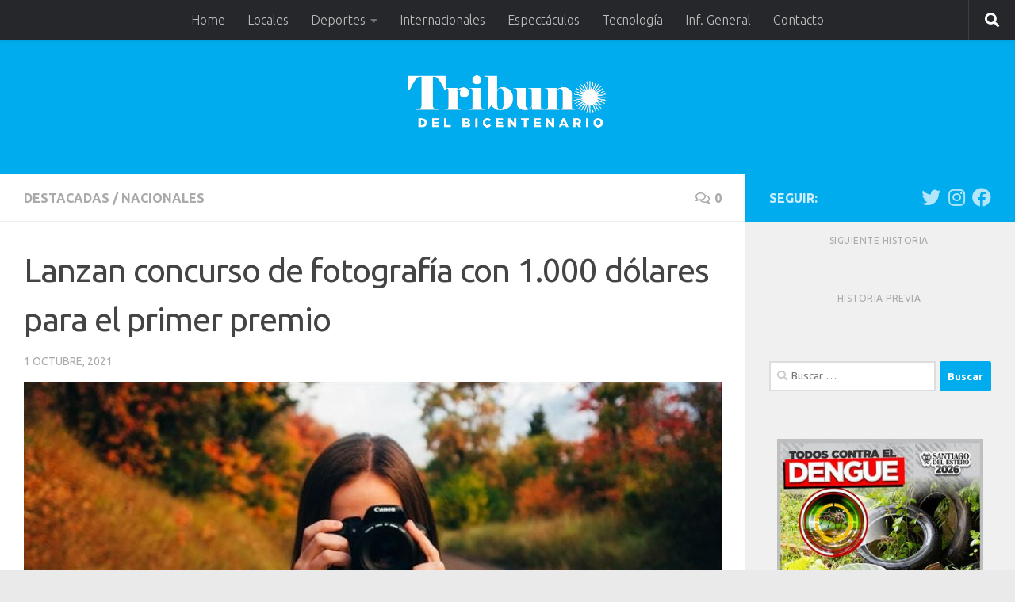

--- FILE ---
content_type: text/html; charset=UTF-8
request_url: https://tribunoweb.com.ar/lanzan-concurso-de-fotografia-con-1-000-dolares-para-el-primer-premio/
body_size: 24440
content:
<!DOCTYPE html>
<html class="no-js" lang="es">
<head>
  <meta charset="UTF-8">
  <meta name="viewport" content="width=device-width, initial-scale=1.0">
  <link rel="profile" href="https://gmpg.org/xfn/11" />
  <link rel="pingback" href="https://tribunoweb.com.ar/xmlrpc.php">

  <title>Lanzan concurso de fotografía con 1.000 dólares para el primer premio &#8211; El Tribuno Web</title>
<meta name='robots' content='max-image-preview:large' />
<script>document.documentElement.className = document.documentElement.className.replace("no-js","js");</script>
<link rel='dns-prefetch' href='//www.googletagmanager.com' />
<link rel='dns-prefetch' href='//stats.wp.com' />
<link rel='dns-prefetch' href='//pagead2.googlesyndication.com' />
<link rel='preconnect' href='//c0.wp.com' />
<link rel="alternate" type="application/rss+xml" title="El Tribuno Web &raquo; Feed" href="https://tribunoweb.com.ar/feed/" />
<link rel="alternate" type="application/rss+xml" title="El Tribuno Web &raquo; Feed de los comentarios" href="https://tribunoweb.com.ar/comments/feed/" />
<link id="hu-user-gfont" href="//fonts.googleapis.com/css?family=Ubuntu:400,400italic,300italic,300,700&subset=latin,latin-ext" rel="stylesheet" type="text/css"><link rel="alternate" type="application/rss+xml" title="El Tribuno Web &raquo; Comentario Lanzan concurso de fotografía con 1.000 dólares para el primer premio del feed" href="https://tribunoweb.com.ar/lanzan-concurso-de-fotografia-con-1-000-dolares-para-el-primer-premio/feed/" />
<link rel="alternate" title="oEmbed (JSON)" type="application/json+oembed" href="https://tribunoweb.com.ar/wp-json/oembed/1.0/embed?url=https%3A%2F%2Ftribunoweb.com.ar%2Flanzan-concurso-de-fotografia-con-1-000-dolares-para-el-primer-premio%2F" />
<link rel="alternate" title="oEmbed (XML)" type="text/xml+oembed" href="https://tribunoweb.com.ar/wp-json/oembed/1.0/embed?url=https%3A%2F%2Ftribunoweb.com.ar%2Flanzan-concurso-de-fotografia-con-1-000-dolares-para-el-primer-premio%2F&#038;format=xml" />
<!-- tribunoweb.com.ar is managing ads with Advanced Ads 2.0.16 – https://wpadvancedads.com/ --><script id="tribu-ready">
			window.advanced_ads_ready=function(e,a){a=a||"complete";var d=function(e){return"interactive"===a?"loading"!==e:"complete"===e};d(document.readyState)?e():document.addEventListener("readystatechange",(function(a){d(a.target.readyState)&&e()}),{once:"interactive"===a})},window.advanced_ads_ready_queue=window.advanced_ads_ready_queue||[];		</script>
		<style id='wp-img-auto-sizes-contain-inline-css'>
img:is([sizes=auto i],[sizes^="auto," i]){contain-intrinsic-size:3000px 1500px}
/*# sourceURL=wp-img-auto-sizes-contain-inline-css */
</style>
<style id='wp-block-library-inline-css'>
:root{--wp-block-synced-color:#7a00df;--wp-block-synced-color--rgb:122,0,223;--wp-bound-block-color:var(--wp-block-synced-color);--wp-editor-canvas-background:#ddd;--wp-admin-theme-color:#007cba;--wp-admin-theme-color--rgb:0,124,186;--wp-admin-theme-color-darker-10:#006ba1;--wp-admin-theme-color-darker-10--rgb:0,107,160.5;--wp-admin-theme-color-darker-20:#005a87;--wp-admin-theme-color-darker-20--rgb:0,90,135;--wp-admin-border-width-focus:2px}@media (min-resolution:192dpi){:root{--wp-admin-border-width-focus:1.5px}}.wp-element-button{cursor:pointer}:root .has-very-light-gray-background-color{background-color:#eee}:root .has-very-dark-gray-background-color{background-color:#313131}:root .has-very-light-gray-color{color:#eee}:root .has-very-dark-gray-color{color:#313131}:root .has-vivid-green-cyan-to-vivid-cyan-blue-gradient-background{background:linear-gradient(135deg,#00d084,#0693e3)}:root .has-purple-crush-gradient-background{background:linear-gradient(135deg,#34e2e4,#4721fb 50%,#ab1dfe)}:root .has-hazy-dawn-gradient-background{background:linear-gradient(135deg,#faaca8,#dad0ec)}:root .has-subdued-olive-gradient-background{background:linear-gradient(135deg,#fafae1,#67a671)}:root .has-atomic-cream-gradient-background{background:linear-gradient(135deg,#fdd79a,#004a59)}:root .has-nightshade-gradient-background{background:linear-gradient(135deg,#330968,#31cdcf)}:root .has-midnight-gradient-background{background:linear-gradient(135deg,#020381,#2874fc)}:root{--wp--preset--font-size--normal:16px;--wp--preset--font-size--huge:42px}.has-regular-font-size{font-size:1em}.has-larger-font-size{font-size:2.625em}.has-normal-font-size{font-size:var(--wp--preset--font-size--normal)}.has-huge-font-size{font-size:var(--wp--preset--font-size--huge)}.has-text-align-center{text-align:center}.has-text-align-left{text-align:left}.has-text-align-right{text-align:right}.has-fit-text{white-space:nowrap!important}#end-resizable-editor-section{display:none}.aligncenter{clear:both}.items-justified-left{justify-content:flex-start}.items-justified-center{justify-content:center}.items-justified-right{justify-content:flex-end}.items-justified-space-between{justify-content:space-between}.screen-reader-text{border:0;clip-path:inset(50%);height:1px;margin:-1px;overflow:hidden;padding:0;position:absolute;width:1px;word-wrap:normal!important}.screen-reader-text:focus{background-color:#ddd;clip-path:none;color:#444;display:block;font-size:1em;height:auto;left:5px;line-height:normal;padding:15px 23px 14px;text-decoration:none;top:5px;width:auto;z-index:100000}html :where(.has-border-color){border-style:solid}html :where([style*=border-top-color]){border-top-style:solid}html :where([style*=border-right-color]){border-right-style:solid}html :where([style*=border-bottom-color]){border-bottom-style:solid}html :where([style*=border-left-color]){border-left-style:solid}html :where([style*=border-width]){border-style:solid}html :where([style*=border-top-width]){border-top-style:solid}html :where([style*=border-right-width]){border-right-style:solid}html :where([style*=border-bottom-width]){border-bottom-style:solid}html :where([style*=border-left-width]){border-left-style:solid}html :where(img[class*=wp-image-]){height:auto;max-width:100%}:where(figure){margin:0 0 1em}html :where(.is-position-sticky){--wp-admin--admin-bar--position-offset:var(--wp-admin--admin-bar--height,0px)}@media screen and (max-width:600px){html :where(.is-position-sticky){--wp-admin--admin-bar--position-offset:0px}}

/*# sourceURL=wp-block-library-inline-css */
</style><style id='wp-block-heading-inline-css'>
h1:where(.wp-block-heading).has-background,h2:where(.wp-block-heading).has-background,h3:where(.wp-block-heading).has-background,h4:where(.wp-block-heading).has-background,h5:where(.wp-block-heading).has-background,h6:where(.wp-block-heading).has-background{padding:1.25em 2.375em}h1.has-text-align-left[style*=writing-mode]:where([style*=vertical-lr]),h1.has-text-align-right[style*=writing-mode]:where([style*=vertical-rl]),h2.has-text-align-left[style*=writing-mode]:where([style*=vertical-lr]),h2.has-text-align-right[style*=writing-mode]:where([style*=vertical-rl]),h3.has-text-align-left[style*=writing-mode]:where([style*=vertical-lr]),h3.has-text-align-right[style*=writing-mode]:where([style*=vertical-rl]),h4.has-text-align-left[style*=writing-mode]:where([style*=vertical-lr]),h4.has-text-align-right[style*=writing-mode]:where([style*=vertical-rl]),h5.has-text-align-left[style*=writing-mode]:where([style*=vertical-lr]),h5.has-text-align-right[style*=writing-mode]:where([style*=vertical-rl]),h6.has-text-align-left[style*=writing-mode]:where([style*=vertical-lr]),h6.has-text-align-right[style*=writing-mode]:where([style*=vertical-rl]){rotate:180deg}
/*# sourceURL=https://c0.wp.com/c/6.9/wp-includes/blocks/heading/style.min.css */
</style>
<style id='wp-block-paragraph-inline-css'>
.is-small-text{font-size:.875em}.is-regular-text{font-size:1em}.is-large-text{font-size:2.25em}.is-larger-text{font-size:3em}.has-drop-cap:not(:focus):first-letter{float:left;font-size:8.4em;font-style:normal;font-weight:100;line-height:.68;margin:.05em .1em 0 0;text-transform:uppercase}body.rtl .has-drop-cap:not(:focus):first-letter{float:none;margin-left:.1em}p.has-drop-cap.has-background{overflow:hidden}:root :where(p.has-background){padding:1.25em 2.375em}:where(p.has-text-color:not(.has-link-color)) a{color:inherit}p.has-text-align-left[style*="writing-mode:vertical-lr"],p.has-text-align-right[style*="writing-mode:vertical-rl"]{rotate:180deg}
/*# sourceURL=https://c0.wp.com/c/6.9/wp-includes/blocks/paragraph/style.min.css */
</style>
<style id='global-styles-inline-css'>
:root{--wp--preset--aspect-ratio--square: 1;--wp--preset--aspect-ratio--4-3: 4/3;--wp--preset--aspect-ratio--3-4: 3/4;--wp--preset--aspect-ratio--3-2: 3/2;--wp--preset--aspect-ratio--2-3: 2/3;--wp--preset--aspect-ratio--16-9: 16/9;--wp--preset--aspect-ratio--9-16: 9/16;--wp--preset--color--black: #000000;--wp--preset--color--cyan-bluish-gray: #abb8c3;--wp--preset--color--white: #ffffff;--wp--preset--color--pale-pink: #f78da7;--wp--preset--color--vivid-red: #cf2e2e;--wp--preset--color--luminous-vivid-orange: #ff6900;--wp--preset--color--luminous-vivid-amber: #fcb900;--wp--preset--color--light-green-cyan: #7bdcb5;--wp--preset--color--vivid-green-cyan: #00d084;--wp--preset--color--pale-cyan-blue: #8ed1fc;--wp--preset--color--vivid-cyan-blue: #0693e3;--wp--preset--color--vivid-purple: #9b51e0;--wp--preset--gradient--vivid-cyan-blue-to-vivid-purple: linear-gradient(135deg,rgb(6,147,227) 0%,rgb(155,81,224) 100%);--wp--preset--gradient--light-green-cyan-to-vivid-green-cyan: linear-gradient(135deg,rgb(122,220,180) 0%,rgb(0,208,130) 100%);--wp--preset--gradient--luminous-vivid-amber-to-luminous-vivid-orange: linear-gradient(135deg,rgb(252,185,0) 0%,rgb(255,105,0) 100%);--wp--preset--gradient--luminous-vivid-orange-to-vivid-red: linear-gradient(135deg,rgb(255,105,0) 0%,rgb(207,46,46) 100%);--wp--preset--gradient--very-light-gray-to-cyan-bluish-gray: linear-gradient(135deg,rgb(238,238,238) 0%,rgb(169,184,195) 100%);--wp--preset--gradient--cool-to-warm-spectrum: linear-gradient(135deg,rgb(74,234,220) 0%,rgb(151,120,209) 20%,rgb(207,42,186) 40%,rgb(238,44,130) 60%,rgb(251,105,98) 80%,rgb(254,248,76) 100%);--wp--preset--gradient--blush-light-purple: linear-gradient(135deg,rgb(255,206,236) 0%,rgb(152,150,240) 100%);--wp--preset--gradient--blush-bordeaux: linear-gradient(135deg,rgb(254,205,165) 0%,rgb(254,45,45) 50%,rgb(107,0,62) 100%);--wp--preset--gradient--luminous-dusk: linear-gradient(135deg,rgb(255,203,112) 0%,rgb(199,81,192) 50%,rgb(65,88,208) 100%);--wp--preset--gradient--pale-ocean: linear-gradient(135deg,rgb(255,245,203) 0%,rgb(182,227,212) 50%,rgb(51,167,181) 100%);--wp--preset--gradient--electric-grass: linear-gradient(135deg,rgb(202,248,128) 0%,rgb(113,206,126) 100%);--wp--preset--gradient--midnight: linear-gradient(135deg,rgb(2,3,129) 0%,rgb(40,116,252) 100%);--wp--preset--font-size--small: 13px;--wp--preset--font-size--medium: 20px;--wp--preset--font-size--large: 36px;--wp--preset--font-size--x-large: 42px;--wp--preset--spacing--20: 0.44rem;--wp--preset--spacing--30: 0.67rem;--wp--preset--spacing--40: 1rem;--wp--preset--spacing--50: 1.5rem;--wp--preset--spacing--60: 2.25rem;--wp--preset--spacing--70: 3.38rem;--wp--preset--spacing--80: 5.06rem;--wp--preset--shadow--natural: 6px 6px 9px rgba(0, 0, 0, 0.2);--wp--preset--shadow--deep: 12px 12px 50px rgba(0, 0, 0, 0.4);--wp--preset--shadow--sharp: 6px 6px 0px rgba(0, 0, 0, 0.2);--wp--preset--shadow--outlined: 6px 6px 0px -3px rgb(255, 255, 255), 6px 6px rgb(0, 0, 0);--wp--preset--shadow--crisp: 6px 6px 0px rgb(0, 0, 0);}:where(.is-layout-flex){gap: 0.5em;}:where(.is-layout-grid){gap: 0.5em;}body .is-layout-flex{display: flex;}.is-layout-flex{flex-wrap: wrap;align-items: center;}.is-layout-flex > :is(*, div){margin: 0;}body .is-layout-grid{display: grid;}.is-layout-grid > :is(*, div){margin: 0;}:where(.wp-block-columns.is-layout-flex){gap: 2em;}:where(.wp-block-columns.is-layout-grid){gap: 2em;}:where(.wp-block-post-template.is-layout-flex){gap: 1.25em;}:where(.wp-block-post-template.is-layout-grid){gap: 1.25em;}.has-black-color{color: var(--wp--preset--color--black) !important;}.has-cyan-bluish-gray-color{color: var(--wp--preset--color--cyan-bluish-gray) !important;}.has-white-color{color: var(--wp--preset--color--white) !important;}.has-pale-pink-color{color: var(--wp--preset--color--pale-pink) !important;}.has-vivid-red-color{color: var(--wp--preset--color--vivid-red) !important;}.has-luminous-vivid-orange-color{color: var(--wp--preset--color--luminous-vivid-orange) !important;}.has-luminous-vivid-amber-color{color: var(--wp--preset--color--luminous-vivid-amber) !important;}.has-light-green-cyan-color{color: var(--wp--preset--color--light-green-cyan) !important;}.has-vivid-green-cyan-color{color: var(--wp--preset--color--vivid-green-cyan) !important;}.has-pale-cyan-blue-color{color: var(--wp--preset--color--pale-cyan-blue) !important;}.has-vivid-cyan-blue-color{color: var(--wp--preset--color--vivid-cyan-blue) !important;}.has-vivid-purple-color{color: var(--wp--preset--color--vivid-purple) !important;}.has-black-background-color{background-color: var(--wp--preset--color--black) !important;}.has-cyan-bluish-gray-background-color{background-color: var(--wp--preset--color--cyan-bluish-gray) !important;}.has-white-background-color{background-color: var(--wp--preset--color--white) !important;}.has-pale-pink-background-color{background-color: var(--wp--preset--color--pale-pink) !important;}.has-vivid-red-background-color{background-color: var(--wp--preset--color--vivid-red) !important;}.has-luminous-vivid-orange-background-color{background-color: var(--wp--preset--color--luminous-vivid-orange) !important;}.has-luminous-vivid-amber-background-color{background-color: var(--wp--preset--color--luminous-vivid-amber) !important;}.has-light-green-cyan-background-color{background-color: var(--wp--preset--color--light-green-cyan) !important;}.has-vivid-green-cyan-background-color{background-color: var(--wp--preset--color--vivid-green-cyan) !important;}.has-pale-cyan-blue-background-color{background-color: var(--wp--preset--color--pale-cyan-blue) !important;}.has-vivid-cyan-blue-background-color{background-color: var(--wp--preset--color--vivid-cyan-blue) !important;}.has-vivid-purple-background-color{background-color: var(--wp--preset--color--vivid-purple) !important;}.has-black-border-color{border-color: var(--wp--preset--color--black) !important;}.has-cyan-bluish-gray-border-color{border-color: var(--wp--preset--color--cyan-bluish-gray) !important;}.has-white-border-color{border-color: var(--wp--preset--color--white) !important;}.has-pale-pink-border-color{border-color: var(--wp--preset--color--pale-pink) !important;}.has-vivid-red-border-color{border-color: var(--wp--preset--color--vivid-red) !important;}.has-luminous-vivid-orange-border-color{border-color: var(--wp--preset--color--luminous-vivid-orange) !important;}.has-luminous-vivid-amber-border-color{border-color: var(--wp--preset--color--luminous-vivid-amber) !important;}.has-light-green-cyan-border-color{border-color: var(--wp--preset--color--light-green-cyan) !important;}.has-vivid-green-cyan-border-color{border-color: var(--wp--preset--color--vivid-green-cyan) !important;}.has-pale-cyan-blue-border-color{border-color: var(--wp--preset--color--pale-cyan-blue) !important;}.has-vivid-cyan-blue-border-color{border-color: var(--wp--preset--color--vivid-cyan-blue) !important;}.has-vivid-purple-border-color{border-color: var(--wp--preset--color--vivid-purple) !important;}.has-vivid-cyan-blue-to-vivid-purple-gradient-background{background: var(--wp--preset--gradient--vivid-cyan-blue-to-vivid-purple) !important;}.has-light-green-cyan-to-vivid-green-cyan-gradient-background{background: var(--wp--preset--gradient--light-green-cyan-to-vivid-green-cyan) !important;}.has-luminous-vivid-amber-to-luminous-vivid-orange-gradient-background{background: var(--wp--preset--gradient--luminous-vivid-amber-to-luminous-vivid-orange) !important;}.has-luminous-vivid-orange-to-vivid-red-gradient-background{background: var(--wp--preset--gradient--luminous-vivid-orange-to-vivid-red) !important;}.has-very-light-gray-to-cyan-bluish-gray-gradient-background{background: var(--wp--preset--gradient--very-light-gray-to-cyan-bluish-gray) !important;}.has-cool-to-warm-spectrum-gradient-background{background: var(--wp--preset--gradient--cool-to-warm-spectrum) !important;}.has-blush-light-purple-gradient-background{background: var(--wp--preset--gradient--blush-light-purple) !important;}.has-blush-bordeaux-gradient-background{background: var(--wp--preset--gradient--blush-bordeaux) !important;}.has-luminous-dusk-gradient-background{background: var(--wp--preset--gradient--luminous-dusk) !important;}.has-pale-ocean-gradient-background{background: var(--wp--preset--gradient--pale-ocean) !important;}.has-electric-grass-gradient-background{background: var(--wp--preset--gradient--electric-grass) !important;}.has-midnight-gradient-background{background: var(--wp--preset--gradient--midnight) !important;}.has-small-font-size{font-size: var(--wp--preset--font-size--small) !important;}.has-medium-font-size{font-size: var(--wp--preset--font-size--medium) !important;}.has-large-font-size{font-size: var(--wp--preset--font-size--large) !important;}.has-x-large-font-size{font-size: var(--wp--preset--font-size--x-large) !important;}
/*# sourceURL=global-styles-inline-css */
</style>

<style id='classic-theme-styles-inline-css'>
/*! This file is auto-generated */
.wp-block-button__link{color:#fff;background-color:#32373c;border-radius:9999px;box-shadow:none;text-decoration:none;padding:calc(.667em + 2px) calc(1.333em + 2px);font-size:1.125em}.wp-block-file__button{background:#32373c;color:#fff;text-decoration:none}
/*# sourceURL=/wp-includes/css/classic-themes.min.css */
</style>
<link rel='stylesheet' id='wpo_min-header-0-css' href='https://tribunoweb.com.ar/wp-content/cache/wpo-minify/1768414384/assets/wpo-minify-header-c96f478e.min.css' media='all' />
<link rel='stylesheet' id='sharedaddy-css' href='https://c0.wp.com/p/jetpack/15.4/modules/sharedaddy/sharing.css' media='all' />
<link rel='stylesheet' id='social-logos-css' href='https://c0.wp.com/p/jetpack/15.4/_inc/social-logos/social-logos.min.css' media='all' />
<script src="https://c0.wp.com/c/6.9/wp-includes/js/jquery/jquery.min.js" id="jquery-core-js"></script>
<script src="https://c0.wp.com/c/6.9/wp-includes/js/jquery/jquery-migrate.min.js" id="jquery-migrate-js"></script>

<!-- Fragmento de código de la etiqueta de Google (gtag.js) añadida por Site Kit -->
<!-- Fragmento de código de Google Analytics añadido por Site Kit -->
<script src="https://www.googletagmanager.com/gtag/js?id=G-YER08621XW" id="google_gtagjs-js" async></script>
<script id="google_gtagjs-js-after">
window.dataLayer = window.dataLayer || [];function gtag(){dataLayer.push(arguments);}
gtag("set","linker",{"domains":["tribunoweb.com.ar"]});
gtag("js", new Date());
gtag("set", "developer_id.dZTNiMT", true);
gtag("config", "G-YER08621XW");
//# sourceURL=google_gtagjs-js-after
</script>
<link rel="https://api.w.org/" href="https://tribunoweb.com.ar/wp-json/" /><link rel="alternate" title="JSON" type="application/json" href="https://tribunoweb.com.ar/wp-json/wp/v2/posts/12491" /><link rel="EditURI" type="application/rsd+xml" title="RSD" href="https://tribunoweb.com.ar/xmlrpc.php?rsd" />
<link rel="canonical" href="https://tribunoweb.com.ar/lanzan-concurso-de-fotografia-con-1-000-dolares-para-el-primer-premio/" />
<style id="gc-hueman-under-slider-feeds-css">
        .gc-social-wrap{max-width:1200px;margin:0 auto;padding:12px 16px}
        .gc-after-posts-wrap{max-width:1200px;margin:0 auto;padding:12px 16px;clear:both}
        .gc-block{background:#fff;border:1px solid #eee;border-radius:8px;padding:8px}
        .gc-layout-grid{display:grid;gap:16px;grid-template-columns:1fr 1fr}
        @media(max-width:900px){.gc-layout-grid{grid-template-columns:1fr}}
        .gc-layout-stack{display:flex;flex-direction:column;gap:16px}
        .gc-below-slider{margin-top:8px;margin-bottom:16px}
        .gc-below-posts{margin:16px 0}
        </style><meta name="generator" content="Site Kit by Google 1.170.0" />	<style>img#wpstats{display:none}</style>
		    <link rel="preload" as="font" type="font/woff2" href="https://tribunoweb.com.ar/wp-content/themes/hueman/assets/front/webfonts/fa-brands-400.woff2?v=5.15.2" crossorigin="anonymous"/>
    <link rel="preload" as="font" type="font/woff2" href="https://tribunoweb.com.ar/wp-content/themes/hueman/assets/front/webfonts/fa-regular-400.woff2?v=5.15.2" crossorigin="anonymous"/>
    <link rel="preload" as="font" type="font/woff2" href="https://tribunoweb.com.ar/wp-content/themes/hueman/assets/front/webfonts/fa-solid-900.woff2?v=5.15.2" crossorigin="anonymous"/>
  <!--[if lt IE 9]>
<script src="https://tribunoweb.com.ar/wp-content/themes/hueman/assets/front/js/ie/html5shiv-printshiv.min.js"></script>
<script src="https://tribunoweb.com.ar/wp-content/themes/hueman/assets/front/js/ie/selectivizr.js"></script>
<![endif]-->
<meta name="google-site-verification" content="co4HEB4eXnVYpLp_R2uzApyAbqy1wEBNKVetqmmnU5Y">
<!-- Metaetiquetas de Google AdSense añadidas por Site Kit -->
<meta name="google-adsense-platform-account" content="ca-host-pub-2644536267352236">
<meta name="google-adsense-platform-domain" content="sitekit.withgoogle.com">
<!-- Acabar con las metaetiquetas de Google AdSense añadidas por Site Kit -->

<!-- Fragmento de código de Google Adsense añadido por Site Kit -->
<script async src="https://pagead2.googlesyndication.com/pagead/js/adsbygoogle.js?client=ca-pub-9871855672163769&amp;host=ca-host-pub-2644536267352236" crossorigin="anonymous"></script>

<!-- Final del fragmento de código de Google Adsense añadido por Site Kit -->

<!-- Jetpack Open Graph Tags -->
<meta property="og:type" content="article" />
<meta property="og:title" content="Lanzan concurso de fotografía con 1.000 dólares para el primer premio" />
<meta property="og:url" content="https://tribunoweb.com.ar/lanzan-concurso-de-fotografia-con-1-000-dolares-para-el-primer-premio/" />
<meta property="og:description" content="Hasta el 10 de marzo de 2022 permanecerá abierta la convocatoria a participar de un concurso de fotografía y reels que apunta a dar cuenta de «cómo el mundo siente y experimenta los diferentes sabo…" />
<meta property="article:published_time" content="2021-10-01T14:04:22+00:00" />
<meta property="article:modified_time" content="2021-10-01T14:04:27+00:00" />
<meta property="og:site_name" content="El Tribuno Web" />
<meta property="og:image" content="https://tribunoweb.com.ar/wp-content/uploads/2021/10/71d118ff-5ef2-449c-be8a-6c321304fa70_16-9-aspect-ratio_default_0.jpg" />
<meta property="og:image:width" content="880" />
<meta property="og:image:height" content="495" />
<meta property="og:image:alt" content="" />
<meta property="og:locale" content="es_ES" />
<meta name="twitter:text:title" content="Lanzan concurso de fotografía con 1.000 dólares para el primer premio" />
<meta name="twitter:image" content="https://tribunoweb.com.ar/wp-content/uploads/2021/10/71d118ff-5ef2-449c-be8a-6c321304fa70_16-9-aspect-ratio_default_0.jpg?w=640" />
<meta name="twitter:card" content="summary_large_image" />

<!-- End Jetpack Open Graph Tags -->
<link rel="icon" href="https://tribunoweb.com.ar/wp-content/uploads/2020/12/cropped-logo_tribunoweb-1-2-32x32.jpg" sizes="32x32" />
<link rel="icon" href="https://tribunoweb.com.ar/wp-content/uploads/2020/12/cropped-logo_tribunoweb-1-2-192x192.jpg" sizes="192x192" />
<link rel="apple-touch-icon" href="https://tribunoweb.com.ar/wp-content/uploads/2020/12/cropped-logo_tribunoweb-1-2-180x180.jpg" />
<meta name="msapplication-TileImage" content="https://tribunoweb.com.ar/wp-content/uploads/2020/12/cropped-logo_tribunoweb-1-2-270x270.jpg" />
		<style id="wp-custom-css">
			.post-comments {
    display: none; 
}
.post-comments:hover {
    display: none; 
}

.image-container img {
    display: block;
    width: 100%;
    height: auto;
    padding-bottom: 25px;
	}

.sidebar .post-nav li a, .sidebar .post-nav li.next a, .sidebar .post-nav li.previous a {
    border-bottom: 1px solid #ddd;
    display: none;
		}


.gc-after-posts-wrap{display:block!important;visibility:visible!important;opacity:1!important}




/* --- INICIO CÓDIGO FINAL (Ajuste Vertical Móvil) --- */

/* 1. REGLAS GLOBALES (Escritorio y Móvil) */
/* Centrado y visibilidad obligatoria */
#header, #header .pad {
    overflow: visible !important; /* Evita recortes */
    height: auto !important;
    text-align: center !important;
    position: relative;
}

#header .site-title {
    float: none !important;
    display: inline-block !important;
    margin: 0 auto !important;
    text-align: center;
    width: auto !important;
}

#header .site-description {
    float: none !important;
    display: block !important;
    margin: 0 auto !important;
    text-align: center;
}

/* 2. ESCRITORIO (Pantallas grandes) */
#header .site-title img {
    max-height: none !important;
    height: auto !important;
    
    /* Ancho controlado para escritorio (aprox 66px de alto con esta relación) */
    max-width: 250px !important;
    
    display: inline-block;
    margin-top: 5px;
    margin-bottom: 5px;
}

/* Publicidad */
#header .header-ads {
    float: none !important;
    display: block;
    margin: 10px auto;
    text-align: center;
}

/* 3. MÓVIL (Celulares - Ajuste Vertical) */
@media only screen and (max-width: 719px) {

  /* El header se vuelve “referencia” para posicionar logo y hamburguesa */
  #header .pad{
    position: relative !important;
    padding-top: 12px !important;
    padding-bottom: 12px !important;
    min-height: 64px !important;  /* altura suficiente para que no se tape */
    overflow: visible !important;
  }

  /* El título ocupa todo el ancho pero SIN empujar */
  #header .site-title{
    position: relative !important;
    width: 100% !important;
    margin: 0 !important;
    float: none !important;
    text-align: center !important;
  }

  /* CENTRADO REAL: el enlace del logo se centra absoluto */
  #header .site-title a,
  #header .site-title a.custom-logo-link{
    position: absolute !important;
    left: 50% !important;
    top: 50% !important;
    transform: translate(-30%, -50%) !important;
    display: inline-block !important;
    margin: 0 !important;
    padding: 0 !important;
    width: auto !important;
    max-width: 85% !important;
    z-index: 5 !important;
  }

  /* Tamaño del logo */
  #header .site-title img{
    display: block !important;
    max-height: 46px !important;
    width: auto !important;
    max-width: 100% !important;
    margin: 0 !important;
    object-fit: contain !important;
  }

  /* La hamburguesa NO debe correr el logo: la ponemos absoluta a la derecha */
  .ham__navbar-toggler-two,
  .navbar-toggle,
  .nav-toggle,
  button[aria-controls],
  #nav-toggle{
    position: absolute !important;
    right: 12px !important;
    top: 50% !important;
    transform: translateY(-50%) !important;
    z-index: 10 !important;
  }
}




/* --- FIN CÓDIGO --- */
		</style>
		<link rel='stylesheet' id='wpo_min-footer-0-css' href='https://tribunoweb.com.ar/wp-content/cache/wpo-minify/1768414384/assets/wpo-minify-footer-b8d80edf.min.css' media='all' />
</head>

<body data-rsssl=1 class="wp-singular post-template-default single single-post postid-12491 single-format-standard wp-custom-logo wp-embed-responsive wp-theme-hueman col-2cl boxed topbar-enabled header-desktop-sticky header-mobile-sticky hu-header-img-full-width hueman-3-7-27 chrome aa-prefix-tribu-">
<div id="wrapper">
  <a class="screen-reader-text skip-link" href="#content">Saltar al contenido</a>
  
  <header id="header" class="specific-mobile-menu-on one-mobile-menu mobile_menu header-ads-desktop header-ads-mobile topbar-transparent no-header-img">
        <nav class="nav-container group mobile-menu mobile-sticky no-menu-assigned" id="nav-mobile" data-menu-id="header-1">
  <div class="mobile-title-logo-in-header"><p class="site-title">                  <a class="custom-logo-link" href="https://tribunoweb.com.ar/" rel="home" title="El Tribuno Web | Inicio"><img src="https://tribunoweb.com.ar/wp-content/uploads/2026/01/cropped-cropped-cropped-bandera-tribuno_.png" alt="El Tribuno Web" width="378" height="100"/></a>                </p></div>
        
                    <!-- <div class="ham__navbar-toggler collapsed" aria-expanded="false">
          <div class="ham__navbar-span-wrapper">
            <span class="ham-toggler-menu__span"></span>
          </div>
        </div> -->
        <button class="ham__navbar-toggler-two collapsed" title="Menu" aria-expanded="false">
          <span class="ham__navbar-span-wrapper">
            <span class="line line-1"></span>
            <span class="line line-2"></span>
            <span class="line line-3"></span>
          </span>
        </button>
            
      <div class="nav-text"></div>
      <div class="nav-wrap container">
                  <ul class="nav container-inner group mobile-search">
                            <li>
                  <form role="search" method="get" class="search-form" action="https://tribunoweb.com.ar/">
				<label>
					<span class="screen-reader-text">Buscar:</span>
					<input type="search" class="search-field" placeholder="Buscar &hellip;" value="" name="s" />
				</label>
				<input type="submit" class="search-submit" value="Buscar" />
			</form>                </li>
                      </ul>
                <ul id="menu-menu-1" class="nav container-inner group"><li id="menu-item-4680" class="menu-item menu-item-type-custom menu-item-object-custom menu-item-home menu-item-4680"><a href="https://tribunoweb.com.ar/">Home</a></li>
<li id="menu-item-67" class="menu-item menu-item-type-taxonomy menu-item-object-category menu-item-67"><a href="https://tribunoweb.com.ar/category/locales/">Locales</a></li>
<li id="menu-item-64" class="menu-item menu-item-type-taxonomy menu-item-object-category menu-item-has-children menu-item-64"><a href="https://tribunoweb.com.ar/category/deportes/">Deportes</a>
<ul class="sub-menu">
	<li id="menu-item-5159" class="menu-item menu-item-type-taxonomy menu-item-object-category menu-item-5159"><a href="https://tribunoweb.com.ar/category/deportes/estadio-madre-de-ciudades/">Estadio Madre de Ciudades</a></li>
	<li id="menu-item-23655" class="menu-item menu-item-type-taxonomy menu-item-object-category menu-item-23655"><a href="https://tribunoweb.com.ar/category/deportes/circuito-internacional-de-termas-de-rio-hondo/">Circuito Internacional de Termas de Río Hondo</a></li>
	<li id="menu-item-19373" class="menu-item menu-item-type-taxonomy menu-item-object-category menu-item-19373"><a href="https://tribunoweb.com.ar/category/deportes/moto-gp/">Moto GP</a></li>
</ul>
</li>
<li id="menu-item-66" class="menu-item menu-item-type-taxonomy menu-item-object-category menu-item-66"><a href="https://tribunoweb.com.ar/category/internacionales/">Internacionales</a></li>
<li id="menu-item-65" class="menu-item menu-item-type-taxonomy menu-item-object-category menu-item-65"><a href="https://tribunoweb.com.ar/category/espectaculos/">Espectáculos</a></li>
<li id="menu-item-71" class="menu-item menu-item-type-taxonomy menu-item-object-category menu-item-71"><a href="https://tribunoweb.com.ar/category/tecnologia/">Tecnología</a></li>
<li id="menu-item-4906" class="menu-item menu-item-type-taxonomy menu-item-object-category menu-item-4906"><a href="https://tribunoweb.com.ar/category/informacion-general/">Inf. General</a></li>
<li id="menu-item-44" class="menu-item menu-item-type-post_type menu-item-object-page menu-item-44"><a href="https://tribunoweb.com.ar/contacto/">Contacto</a></li>
</ul>      </div>
</nav><!--/#nav-topbar-->  
        <nav class="nav-container group desktop-menu desktop-sticky " id="nav-topbar" data-menu-id="header-2">
    <div class="nav-text"></div>
  <div class="topbar-toggle-down">
    <i class="fas fa-angle-double-down" aria-hidden="true" data-toggle="down" title="Expandir menú"></i>
    <i class="fas fa-angle-double-up" aria-hidden="true" data-toggle="up" title="Contraer Menú"></i>
  </div>
  <div class="nav-wrap container">
    <ul id="menu-menu-2" class="nav container-inner group"><li class="menu-item menu-item-type-custom menu-item-object-custom menu-item-home menu-item-4680"><a href="https://tribunoweb.com.ar/">Home</a></li>
<li class="menu-item menu-item-type-taxonomy menu-item-object-category menu-item-67"><a href="https://tribunoweb.com.ar/category/locales/">Locales</a></li>
<li class="menu-item menu-item-type-taxonomy menu-item-object-category menu-item-has-children menu-item-64"><a href="https://tribunoweb.com.ar/category/deportes/">Deportes</a>
<ul class="sub-menu">
	<li class="menu-item menu-item-type-taxonomy menu-item-object-category menu-item-5159"><a href="https://tribunoweb.com.ar/category/deportes/estadio-madre-de-ciudades/">Estadio Madre de Ciudades</a></li>
	<li class="menu-item menu-item-type-taxonomy menu-item-object-category menu-item-23655"><a href="https://tribunoweb.com.ar/category/deportes/circuito-internacional-de-termas-de-rio-hondo/">Circuito Internacional de Termas de Río Hondo</a></li>
	<li class="menu-item menu-item-type-taxonomy menu-item-object-category menu-item-19373"><a href="https://tribunoweb.com.ar/category/deportes/moto-gp/">Moto GP</a></li>
</ul>
</li>
<li class="menu-item menu-item-type-taxonomy menu-item-object-category menu-item-66"><a href="https://tribunoweb.com.ar/category/internacionales/">Internacionales</a></li>
<li class="menu-item menu-item-type-taxonomy menu-item-object-category menu-item-65"><a href="https://tribunoweb.com.ar/category/espectaculos/">Espectáculos</a></li>
<li class="menu-item menu-item-type-taxonomy menu-item-object-category menu-item-71"><a href="https://tribunoweb.com.ar/category/tecnologia/">Tecnología</a></li>
<li class="menu-item menu-item-type-taxonomy menu-item-object-category menu-item-4906"><a href="https://tribunoweb.com.ar/category/informacion-general/">Inf. General</a></li>
<li class="menu-item menu-item-type-post_type menu-item-object-page menu-item-44"><a href="https://tribunoweb.com.ar/contacto/">Contacto</a></li>
</ul>  </div>
      <div id="topbar-header-search" class="container">
      <div class="container-inner">
        <button class="toggle-search"><i class="fas fa-search"></i></button>
        <div class="search-expand">
          <div class="search-expand-inner"><form role="search" method="get" class="search-form" action="https://tribunoweb.com.ar/">
				<label>
					<span class="screen-reader-text">Buscar:</span>
					<input type="search" class="search-field" placeholder="Buscar &hellip;" value="" name="s" />
				</label>
				<input type="submit" class="search-submit" value="Buscar" />
			</form></div>
        </div>
      </div><!--/.container-inner-->
    </div><!--/.container-->
  
</nav><!--/#nav-topbar-->  
  <div class="container group">
        <div class="container-inner">

                    <div class="group hu-pad central-header-zone">
                  <div class="logo-tagline-group">
                      <p class="site-title">                  <a class="custom-logo-link" href="https://tribunoweb.com.ar/" rel="home" title="El Tribuno Web | Inicio"><img src="https://tribunoweb.com.ar/wp-content/uploads/2026/01/cropped-cropped-bandera-tribuno_.png" alt="El Tribuno Web" width="378" height="100"/></a>                </p>                                        </div>

                                </div>
      
      
    </div><!--/.container-inner-->
      </div><!--/.container-->

</header><!--/#header-->
  
  <div class="container" id="page">
    <div class="container-inner">
            <div class="main">
        <div class="main-inner group">
          
              <main class="content" id="content">
              <div class="page-title hu-pad group">
          	    		<ul class="meta-single group">
    			<li class="category"><a href="https://tribunoweb.com.ar/category/destacadas/" rel="category tag">Destacadas</a> <span>/</span> <a href="https://tribunoweb.com.ar/category/nacionales/" rel="category tag">Nacionales</a></li>
    			    			<li class="comments"><a href="https://tribunoweb.com.ar/lanzan-concurso-de-fotografia-con-1-000-dolares-para-el-primer-premio/#respond"><i class="far fa-comments"></i>0</a></li>
    			    		</ul>
            
    </div><!--/.page-title-->
          <div class="hu-pad group">
              <article class="post-12491 post type-post status-publish format-standard has-post-thumbnail hentry category-destacadas category-nacionales">
    <div class="post-inner group">

      <h1 class="post-title entry-title">Lanzan concurso de fotografía con 1.000 dólares para el primer premio</h1>
  <p class="post-byline">
                    <span class="published">1 octubre, 2021</span>
          </p>

                                      <div class="image-container">
              <img width="880" height="495" src="https://tribunoweb.com.ar/wp-content/uploads/2021/10/71d118ff-5ef2-449c-be8a-6c321304fa70_16-9-aspect-ratio_default_0.jpg" class="attachment-full size-full wp-post-image" alt="" decoding="async" fetchpriority="high" srcset="https://tribunoweb.com.ar/wp-content/uploads/2021/10/71d118ff-5ef2-449c-be8a-6c321304fa70_16-9-aspect-ratio_default_0.jpg 880w, https://tribunoweb.com.ar/wp-content/uploads/2021/10/71d118ff-5ef2-449c-be8a-6c321304fa70_16-9-aspect-ratio_default_0-300x169.jpg 300w, https://tribunoweb.com.ar/wp-content/uploads/2021/10/71d118ff-5ef2-449c-be8a-6c321304fa70_16-9-aspect-ratio_default_0-768x432.jpg 768w" sizes="(max-width: 880px) 100vw, 880px" />            </div>
              
      <div class="clear"></div>

      <div class="entry themeform">
        <div class="entry-inner">
          <div class="tribu-antes-del-contenido-2" style="float: right;" id="tribu-2552327488"><div style="margin-top: 10px;margin-right: 10px;margin-bottom: 10px;margin-left: 10px;float: right;clear: both;" id="tribu-2687158795"><img decoding="async" src="https://tribunoweb.com.ar/wp-content/uploads/2024/01/Casco-Modelo-A_.jpg" alt=""  width="300" height="180"   /></div><br style="clear: both; display: block; float: none;"/><div style="margin-top: 10px;margin-right: 10px;margin-bottom: 10px;margin-left: 10px;float: right;clear: both;" id="tribu-46166485"><img decoding="async" src="https://tribunoweb.com.ar/wp-content/uploads/2024/01/Dengue-Modelo-C_.jpg" alt=""  width="300" height="225"   /></div><br style="clear: both; display: block; float: none;"/></div>
<h5 class="has-cyan-bluish-gray-color has-text-color wp-block-heading">Hasta el 10 de marzo de 2022 permanecerá abierta la convocatoria a participar de un concurso de fotografía y reels que apunta a dar cuenta de «cómo el mundo siente y experimenta los diferentes sabores de la vida», y que otorgará premios en cuatro categorías, cada una de ellas dotadas con 1.000 dólares para el primer puesto.</h5>



<p>La iniciativa busca evidenciar, a través de imágenes, una instancia gastronómica y gourmet, así como poner en relieve cómo «<em>las infusiones y las comidas son protagonistas de momentos únicos e irrepetibles que se dan en los encuentros con otros»</em>, señalaron en un comunicado.</p>



<p>El certamen, organizado por la marca de electrodomésticos Peabody, está abierto a fotógrafos profesionales o amateurs, mayores de 18 años y provenientes desde cualquier parte del mundo.</p>



<p>Habrá cuatro categorías, que han sido denominadas<em><strong> «La comida en las calles de la ciudad», «La comida en la intimidad de las casas», «Infusiones» y «Reels»</strong></em>, éste último incluye producción de videos de hasta 30 segundos en formato vertical, relacionado con alguna de las categorías anteriores.</p>



<p>Todas las categorías serán premiadas con un primer puesto de 1.000 dólares y un segundo puesto de 350 dólares, y se puede participar mediante la plataforma Picter (contests.picter.com/peabody-2021) , a donde deberán subir un máximo de cuatro imágenes por categoría.</p>



<p>Se informará la lista de finalistas el 13 de marzo de 2022 y se anunciarán los premios y ganadores el día 17 del mismo mes, seleccionados por un jurado que integrarán el fotógrafo <strong>Rodrigo Abd</strong>, la periodista Marina Oybin y el ensayista Domin Choi.</p>
&#8212;&#8212;&#8212;&#8212;&#8212;&#8212;&#8212;&#8211;
<br>Fernanda Andrea Sanchez<br>
<em>Coordinación general y periodística</em><br><br>


Martín Zevi<br>
<em>Coordinación del Dpto. Audiovisual</em><div class="sharedaddy sd-sharing-enabled"><div class="robots-nocontent sd-block sd-social sd-social-icon sd-sharing"><h3 class="sd-title">Comparte esto:</h3><div class="sd-content"><ul><li class="share-twitter"><a rel="nofollow noopener noreferrer"
				data-shared="sharing-twitter-12491"
				class="share-twitter sd-button share-icon no-text"
				href="https://tribunoweb.com.ar/lanzan-concurso-de-fotografia-con-1-000-dolares-para-el-primer-premio/?share=twitter"
				target="_blank"
				aria-labelledby="sharing-twitter-12491"
				>
				<span id="sharing-twitter-12491" hidden>Haz clic para compartir en X (Se abre en una ventana nueva)</span>
				<span>X</span>
			</a></li><li class="share-facebook"><a rel="nofollow noopener noreferrer"
				data-shared="sharing-facebook-12491"
				class="share-facebook sd-button share-icon no-text"
				href="https://tribunoweb.com.ar/lanzan-concurso-de-fotografia-con-1-000-dolares-para-el-primer-premio/?share=facebook"
				target="_blank"
				aria-labelledby="sharing-facebook-12491"
				>
				<span id="sharing-facebook-12491" hidden>Haz clic para compartir en Facebook (Se abre en una ventana nueva)</span>
				<span>Facebook</span>
			</a></li><li class="share-print"><a rel="nofollow noopener noreferrer"
				data-shared="sharing-print-12491"
				class="share-print sd-button share-icon no-text"
				href="https://tribunoweb.com.ar/lanzan-concurso-de-fotografia-con-1-000-dolares-para-el-primer-premio/#print?share=print"
				target="_blank"
				aria-labelledby="sharing-print-12491"
				>
				<span id="sharing-print-12491" hidden>Haz clic para imprimir (Se abre en una ventana nueva)</span>
				<span>Imprimir</span>
			</a></li><li class="share-linkedin"><a rel="nofollow noopener noreferrer"
				data-shared="sharing-linkedin-12491"
				class="share-linkedin sd-button share-icon no-text"
				href="https://tribunoweb.com.ar/lanzan-concurso-de-fotografia-con-1-000-dolares-para-el-primer-premio/?share=linkedin"
				target="_blank"
				aria-labelledby="sharing-linkedin-12491"
				>
				<span id="sharing-linkedin-12491" hidden>Haz clic para compartir en LinkedIn (Se abre en una ventana nueva)</span>
				<span>LinkedIn</span>
			</a></li><li class="share-telegram"><a rel="nofollow noopener noreferrer"
				data-shared="sharing-telegram-12491"
				class="share-telegram sd-button share-icon no-text"
				href="https://tribunoweb.com.ar/lanzan-concurso-de-fotografia-con-1-000-dolares-para-el-primer-premio/?share=telegram"
				target="_blank"
				aria-labelledby="sharing-telegram-12491"
				>
				<span id="sharing-telegram-12491" hidden>Haz clic para compartir en Telegram (Se abre en una ventana nueva)</span>
				<span>Telegram</span>
			</a></li><li class="share-jetpack-whatsapp"><a rel="nofollow noopener noreferrer"
				data-shared="sharing-whatsapp-12491"
				class="share-jetpack-whatsapp sd-button share-icon no-text"
				href="https://tribunoweb.com.ar/lanzan-concurso-de-fotografia-con-1-000-dolares-para-el-primer-premio/?share=jetpack-whatsapp"
				target="_blank"
				aria-labelledby="sharing-whatsapp-12491"
				>
				<span id="sharing-whatsapp-12491" hidden>Haz clic para compartir en WhatsApp (Se abre en una ventana nueva)</span>
				<span>WhatsApp</span>
			</a></li><li class="share-end"></li></ul></div></div></div>          <nav class="pagination group">
                      </nav><!--/.pagination-->
        </div>

        
        <div class="clear"></div>
      </div><!--/.entry-->

    </div><!--/.post-inner-->
  </article><!--/.post-->

<div class="clear"></div>





<h4 class="heading">
	<i class="far fa-hand-point-right"></i>También te podría gustar...</h4>

<ul class="related-posts group">
  		<li class="related post-hover">
		<article class="post-57500 post type-post status-publish format-standard has-post-thumbnail hentry category-destacadas category-locales category-salud">

			<div class="post-thumbnail">
				<a href="https://tribunoweb.com.ar/se-lanzo-la-campana-invierno-2024-para-prevenir-enfermedades-respiratorias/" class="hu-rel-post-thumb">
					<img width="520" height="245" src="https://tribunoweb.com.ar/wp-content/uploads/2024/04/FB_IMG_1712951137248-520x245.jpg" class="attachment-thumb-medium size-thumb-medium wp-post-image" alt="" decoding="async" loading="lazy" />																			</a>
									<a class="post-comments" href="https://tribunoweb.com.ar/se-lanzo-la-campana-invierno-2024-para-prevenir-enfermedades-respiratorias/#respond"><i class="far fa-comments"></i>0</a>
							</div><!--/.post-thumbnail-->

			<div class="related-inner">

				<h4 class="post-title entry-title">
					<a href="https://tribunoweb.com.ar/se-lanzo-la-campana-invierno-2024-para-prevenir-enfermedades-respiratorias/" rel="bookmark">Se lanzó la Campaña Invierno 2024 para prevenir enfermedades respiratorias</a>
				</h4><!--/.post-title-->

				<div class="post-meta group">
					<p class="post-date">
  <time class="published updated" datetime="2024-04-12 16:51:05">12 abril, 2024</time>
</p>

				</div><!--/.post-meta-->

			</div><!--/.related-inner-->

		</article>
	</li><!--/.related-->
		<li class="related post-hover">
		<article class="post-47403 post type-post status-publish format-standard has-post-thumbnail hentry category-destacadas category-locales category-salud">

			<div class="post-thumbnail">
				<a href="https://tribunoweb.com.ar/colecta-de-sangre-en-el-dia-mundial-del-donante-de-sangre/" class="hu-rel-post-thumb">
					<img width="520" height="245" src="https://tribunoweb.com.ar/wp-content/uploads/2023/06/407567130-520x245.jpg" class="attachment-thumb-medium size-thumb-medium wp-post-image" alt="" decoding="async" loading="lazy" />																			</a>
									<a class="post-comments" href="https://tribunoweb.com.ar/colecta-de-sangre-en-el-dia-mundial-del-donante-de-sangre/#respond"><i class="far fa-comments"></i>0</a>
							</div><!--/.post-thumbnail-->

			<div class="related-inner">

				<h4 class="post-title entry-title">
					<a href="https://tribunoweb.com.ar/colecta-de-sangre-en-el-dia-mundial-del-donante-de-sangre/" rel="bookmark">Colecta de sangre en el Día Mundial del Donante de Sangre</a>
				</h4><!--/.post-title-->

				<div class="post-meta group">
					<p class="post-date">
  <time class="published updated" datetime="2023-06-13 10:57:08">13 junio, 2023</time>
</p>

				</div><!--/.post-meta-->

			</div><!--/.related-inner-->

		</article>
	</li><!--/.related-->
		<li class="related post-hover">
		<article class="post-21522 post type-post status-publish format-standard has-post-thumbnail hentry category-destacadas category-nacionales">

			<div class="post-thumbnail">
				<a href="https://tribunoweb.com.ar/el-distanciamiento-social-ya-no-es-obligatorio/" class="hu-rel-post-thumb">
					<img width="520" height="245" src="https://tribunoweb.com.ar/wp-content/uploads/2022/04/1586442073118distanciamiento-520x245.jpg" class="attachment-thumb-medium size-thumb-medium wp-post-image" alt="" decoding="async" loading="lazy" />																			</a>
									<a class="post-comments" href="https://tribunoweb.com.ar/el-distanciamiento-social-ya-no-es-obligatorio/#respond"><i class="far fa-comments"></i>0</a>
							</div><!--/.post-thumbnail-->

			<div class="related-inner">

				<h4 class="post-title entry-title">
					<a href="https://tribunoweb.com.ar/el-distanciamiento-social-ya-no-es-obligatorio/" rel="bookmark">El distanciamiento social ya no es obligatorio</a>
				</h4><!--/.post-title-->

				<div class="post-meta group">
					<p class="post-date">
  <time class="published updated" datetime="2022-04-01 08:41:21">1 abril, 2022</time>
</p>

				</div><!--/.post-meta-->

			</div><!--/.related-inner-->

		</article>
	</li><!--/.related-->
		  
</ul><!--/.post-related-->



<section id="comments" class="themeform">

	
					<!-- comments open, no comments -->
		
	
		<div id="respond" class="comment-respond">
		<h3 id="reply-title" class="comment-reply-title">Deja una respuesta <small><a rel="nofollow" id="cancel-comment-reply-link" href="/lanzan-concurso-de-fotografia-con-1-000-dolares-para-el-primer-premio/#respond" style="display:none;">Cancelar la respuesta</a></small></h3><form action="https://tribunoweb.com.ar/wp-comments-post.php" method="post" id="commentform" class="comment-form"><p class="comment-notes"><span id="email-notes">Tu dirección de correo electrónico no será publicada.</span> <span class="required-field-message">Los campos obligatorios están marcados con <span class="required">*</span></span></p><p class="comment-form-comment"><label for="comment">Comentario <span class="required">*</span></label> <textarea id="comment" name="comment" cols="45" rows="8" maxlength="65525" required="required"></textarea></p><p class="comment-form-author"><label for="author">Nombre <span class="required">*</span></label> <input id="author" name="author" type="text" value="" size="30" maxlength="245" autocomplete="name" required="required" /></p>
<p class="comment-form-email"><label for="email">Correo electrónico <span class="required">*</span></label> <input id="email" name="email" type="text" value="" size="30" maxlength="100" aria-describedby="email-notes" autocomplete="email" required="required" /></p>
<p class="comment-form-url"><label for="url">Web</label> <input id="url" name="url" type="text" value="" size="30" maxlength="200" autocomplete="url" /></p>
<p class="comment-form-cookies-consent"><input id="wp-comment-cookies-consent" name="wp-comment-cookies-consent" type="checkbox" value="yes" /> <label for="wp-comment-cookies-consent">Guarda mi nombre, correo electrónico y web en este navegador para la próxima vez que comente.</label></p>
<p class="form-submit"><input name="submit" type="submit" id="submit" class="submit" value="Publicar el comentario" /> <input type='hidden' name='comment_post_ID' value='12491' id='comment_post_ID' />
<input type='hidden' name='comment_parent' id='comment_parent' value='0' />
</p><p style="display: none;"><input type="hidden" id="akismet_comment_nonce" name="akismet_comment_nonce" value="edfd01357d" /></p><p style="display: none !important;" class="akismet-fields-container" data-prefix="ak_"><label>&#916;<textarea name="ak_hp_textarea" cols="45" rows="8" maxlength="100"></textarea></label><input type="hidden" id="ak_js_1" name="ak_js" value="148"/><script>document.getElementById( "ak_js_1" ).setAttribute( "value", ( new Date() ).getTime() );</script></p></form>	</div><!-- #respond -->
	
</section><!--/#comments-->          </div><!--/.hu-pad-->
            </main><!--/.content-->
          

	<div class="sidebar s1 collapsed" data-position="right" data-layout="col-2cl" data-sb-id="s1">

		<button class="sidebar-toggle" title="Amplia la barra lateral"><i class="fas sidebar-toggle-arrows"></i></button>

		<div class="sidebar-content">

			           			<div class="sidebar-top group">
                        <p>Seguir: </p>                    <ul class="social-links"><li><a rel="nofollow noopener noreferrer" class="social-tooltip"  title="Síguenos en Twitter" aria-label="Síguenos en Twitter" href="https://twitter.com/WebTribuno" target="_blank" ><i class="fab fa-twitter"></i></a></li><li><a rel="nofollow noopener noreferrer" class="social-tooltip"  title="Síguenos en Instagram" aria-label="Síguenos en Instagram" href="https://instagram.com/tribunoweb" target="_blank" ><i class="fab fa-instagram"></i></a></li><li><a rel="nofollow noopener noreferrer" class="social-tooltip"  title="Síguenos en Facebook" aria-label="Síguenos en Facebook" href="https://www.facebook.com/tribunoweb/" target="_blank" ><i class="fab fa-facebook"></i></a></li></ul>  			</div>
			
				<ul class="post-nav group">
				<li class="next"><strong>Siguiente historia&nbsp;</strong><a href="https://tribunoweb.com.ar/el-gobernador-zamora-lanzo-programa-de-apoyo-para-jovenes/" rel="next"><i class="fas fa-chevron-right"></i><span>El gobernador Zamora lanzó programa de apoyo para Jóvenes</span></a></li>
		
				<li class="previous"><strong>Historia previa&nbsp;</strong><a href="https://tribunoweb.com.ar/como-es-el-plan-de-apertura-progresiva-de-fronteras-para-el-ingreso-de-turistas-al-pais/" rel="prev"><i class="fas fa-chevron-left"></i><span>Cómo es el plan de apertura progresiva de fronteras para el ingreso de turistas al país</span></a></li>
			</ul>

			
			<div id="search-5" class="widget widget_search"><form role="search" method="get" class="search-form" action="https://tribunoweb.com.ar/">
				<label>
					<span class="screen-reader-text">Buscar:</span>
					<input type="search" class="search-field" placeholder="Buscar &hellip;" value="" name="s" />
				</label>
				<input type="submit" class="search-submit" value="Buscar" />
			</form></div><div id="block-120" class="widget widget_block"><div style="margin-top: 10px;margin-right: 10px;margin-bottom: 10px;margin-left: 10px;float: right;clear: both;" id="tribu-3937726854"><img loading="lazy" decoding="async" src="https://tribunoweb.com.ar/wp-content/uploads/2024/01/Dengue-Modelo-C_.jpg" alt=""  width="300" height="225"   /></div><br style="clear: both; display: block; float: none;"/><div style="margin-top: 10px;margin-right: 10px;margin-bottom: 10px;margin-left: 10px;float: right;clear: both;" id="tribu-1363777531"><img loading="lazy" decoding="async" src="https://tribunoweb.com.ar/wp-content/uploads/2024/01/Casco-Modelo-A_.jpg" alt=""  width="300" height="180"   /></div><br style="clear: both; display: block; float: none;"/></div><div id="ytsw_widget-3" class="widget widget_ytsw_widget"><h3 class="widget-title">Verano 2026</h3>      <div class="ytsw-wrap" data-ytsw>
        <div class="ytsw-aspect">
          <iframe
            id="ytsw_9a198da9-9899-41b0-98a7-ca8b9eed75cc"
            class="ytsw-iframe"
            src="https://www.youtube-nocookie.com/embed/Fih5_ZuaBg8?autoplay=1&#038;mute=1&#038;controls=0&#038;playsinline=1&#038;rel=0&#038;modestbranding=1&#038;iv_load_policy=3&#038;disablekb=1&#038;loop=1&#038;playlist=Fih5_ZuaBg8&#038;enablejsapi=1&#038;origin=https://tribunoweb.com.ar"
            title="Verano 2026"
            frameborder="0"
            allow="autoplay; encrypted-media; picture-in-picture"
            allowfullscreen
            referrerpolicy="strict-origin-when-cross-origin"
          ></iframe>
          <button class="ytsw-audio-btn" type="button" data-target="ytsw_9a198da9-9899-41b0-98a7-ca8b9eed75cc">
            🔇 Audio
          </button>
        </div>
      </div>
    </div><div id="text-7" class="widget widget_text"><h3 class="widget-title">magazine</h3>			<div class="textwidget"><div class="pt-cv-wrapper">
<div class="pt-cv-view pt-cv-scrollable pt-cv-colsys" id="pt-cv-view-84788d8djg">
<div data-id="pt-cv-page-1" class="pt-cv-page" data-cvc="1">
<div id="e1095e96qr" class="pt-cv-carousel pt-cv-slide" data-ride="cvcarousel" data-interval=false>
<ol class="pt-cv-carousel-indicators">
<li data-target="#e1095e96qr" data-cvslide-to="0" class="active"></li>
<li data-target="#e1095e96qr" data-cvslide-to="1" class=""></li>
<li data-target="#e1095e96qr" data-cvslide-to="2" class=""></li>
<li data-target="#e1095e96qr" data-cvslide-to="3" class=""></li>
<li data-target="#e1095e96qr" data-cvslide-to="4" class=""></li>
<li data-target="#e1095e96qr" data-cvslide-to="5" class=""></li>
<li data-target="#e1095e96qr" data-cvslide-to="6" class=""></li>
<li data-target="#e1095e96qr" data-cvslide-to="7" class=""></li>
</ol>
<div class="carousel-inner">
<div class="item active">
<div class="row">
<div class="col-md-12 pt-cv-content-item pt-cv-1-col" ><a href="https://tribunoweb.com.ar/77185-2/" class="_self pt-cv-href-thumbnail pt-cv-thumb-default" target="_self" ><img width="300" height="200" src="https://tribunoweb.com.ar/wp-content/uploads/2026/01/611594015_1266651692159962_8554917106171970205_n-300x200.jpg" class="pt-cv-thumbnail" alt="" decoding="async" loading="lazy" /></a></p>
<div class="pt-cv-carousel-caption pt-cv-cap-w-img"></div>
</div>
</div>
</div>
<div class="item">
<div class="row">
<div class="col-md-12 pt-cv-content-item pt-cv-1-col" ><a href="https://tribunoweb.com.ar/el-mayu-dulce-el-rio-que-abraza-el-alma-santiaguena/" class="_self pt-cv-href-thumbnail pt-cv-thumb-default" target="_self" ><img width="300" height="200" src="https://tribunoweb.com.ar/wp-content/uploads/2026/01/611296839_1266651658826632_5012159590569982071_n-300x200.jpg" class="pt-cv-thumbnail" alt="" decoding="async" loading="lazy" /></a></p>
<div class="pt-cv-carousel-caption pt-cv-cap-w-img"></div>
</div>
</div>
</div>
<div class="item">
<div class="row">
<div class="col-md-12 pt-cv-content-item pt-cv-1-col" ><a href="https://tribunoweb.com.ar/los-reyes-magos-llegan-a-las-termas-para-una-tarde-magica/" class="_self pt-cv-href-thumbnail pt-cv-thumb-default" target="_self" ><img width="300" height="200" src="https://tribunoweb.com.ar/wp-content/uploads/2026/01/17359243895137-300x200.jpg" class="pt-cv-thumbnail" alt="" decoding="async" loading="lazy" /></a></p>
<div class="pt-cv-carousel-caption pt-cv-cap-w-img"></div>
</div>
</div>
</div>
<div class="item">
<div class="row">
<div class="col-md-12 pt-cv-content-item pt-cv-1-col" ><a href="https://tribunoweb.com.ar/parques-abiertos-para-disfrutar-el-verano-en-la-ciudad/" class="_self pt-cv-href-thumbnail pt-cv-thumb-default" target="_self" ><img width="300" height="200" src="https://tribunoweb.com.ar/wp-content/uploads/2026/01/610915886_1669130997865558_6069320614643738270_n-300x200.jpg" class="pt-cv-thumbnail" alt="" decoding="async" loading="lazy" /></a></p>
<div class="pt-cv-carousel-caption pt-cv-cap-w-img"></div>
</div>
</div>
</div>
<div class="item">
<div class="row">
<div class="col-md-12 pt-cv-content-item pt-cv-1-col" ><a href="https://tribunoweb.com.ar/santiago-del-estero-un-nuevo-ano-con-raices-firmes-y-la-mirada-puesta-en-el-futuro/" class="_self pt-cv-href-thumbnail pt-cv-thumb-default" target="_self" ><img width="300" height="114" src="https://tribunoweb.com.ar/wp-content/uploads/2026/01/WhatsApp-Image-2026-01-02-at-14.38.00-300x114.jpeg" class="pt-cv-thumbnail" alt="" decoding="async" loading="lazy" /></a></p>
<div class="pt-cv-carousel-caption pt-cv-cap-w-img"></div>
</div>
</div>
</div>
<div class="item">
<div class="row">
<div class="col-md-12 pt-cv-content-item pt-cv-1-col" ><a href="https://tribunoweb.com.ar/gerardo-zamora-una-conviccion-federal-que-no-se-negocia/" class="_self pt-cv-href-thumbnail pt-cv-thumb-default" target="_self" ><img width="300" height="200" src="https://tribunoweb.com.ar/wp-content/uploads/2025/12/FB_IMG_1766806377347-300x200.jpg" class="pt-cv-thumbnail" alt="" decoding="async" loading="lazy" /></a></p>
<div class="pt-cv-carousel-caption pt-cv-cap-w-img"></div>
</div>
</div>
</div>
<div class="item">
<div class="row">
<div class="col-md-12 pt-cv-content-item pt-cv-1-col" ><a href="https://tribunoweb.com.ar/el-gobernador-elias-suarez-firmo-un-documento-para-reclamar-una-argentina-mas-federal-e-inclusiva/" class="_self pt-cv-href-thumbnail pt-cv-thumb-default" target="_self" ><img width="300" height="200" src="https://tribunoweb.com.ar/wp-content/uploads/2025/12/FB_IMG_1765923913310-300x200.jpg" class="pt-cv-thumbnail" alt="" decoding="async" loading="lazy" /></a></p>
<div class="pt-cv-carousel-caption pt-cv-cap-w-img"></div>
</div>
</div>
</div>
<div class="item">
<div class="row">
<div class="col-md-12 pt-cv-content-item pt-cv-1-col" ><a href="https://tribunoweb.com.ar/gerardo-zamora-entre-las-figuras-mas-influyentes-de-la-argentina-en-2025/" class="_self pt-cv-href-thumbnail pt-cv-thumb-default" target="_self" ><img width="300" height="169" src="https://tribunoweb.com.ar/wp-content/uploads/2025/12/alberto-fernandez-junto-al-gobernador-gerardo-zamora-20221227-1480854-300x169.jpg" class="pt-cv-thumbnail" alt="" decoding="async" loading="lazy" /></a></p>
<div class="pt-cv-carousel-caption pt-cv-cap-w-img"></div>
</div>
</div>
</div>
</div>
<p><a class="left carousel-control" data-target="#e1095e96qr" data-cvslide="prev"><br />
						<span class="glyphicon glyphicon-chevron-left"></span><br />
					</a><br />
					<a class="right carousel-control" data-target="#e1095e96qr" data-cvslide="next"><br />
						<span class="glyphicon glyphicon-chevron-right"></span><br />
					</a></div>
</div>
</div>
</div>
</div>
		</div>
		</div><!--/.sidebar-content-->

	</div><!--/.sidebar-->

	

        </div><!--/.main-inner-->
      </div><!--/.main-->
    </div><!--/.container-inner-->
  </div><!--/.container-->
    <footer id="footer">

                    
    
        <section class="container" id="footer-widgets">
          <div class="container-inner">

            <div class="hu-pad group">

                                <div class="footer-widget-1 grid one-third ">
                    <div id="calendar-3" class="widget widget_calendar"><div id="calendar_wrap" class="calendar_wrap"><table id="wp-calendar" class="wp-calendar-table">
	<caption>enero 2026</caption>
	<thead>
	<tr>
		<th scope="col" aria-label="domingo">D</th>
		<th scope="col" aria-label="lunes">L</th>
		<th scope="col" aria-label="martes">M</th>
		<th scope="col" aria-label="miércoles">X</th>
		<th scope="col" aria-label="jueves">J</th>
		<th scope="col" aria-label="viernes">V</th>
		<th scope="col" aria-label="sábado">S</th>
	</tr>
	</thead>
	<tbody>
	<tr>
		<td colspan="4" class="pad">&nbsp;</td><td>1</td><td><a href="https://tribunoweb.com.ar/2026/01/02/" aria-label="Entradas publicadas el 2 de January de 2026">2</a></td><td>3</td>
	</tr>
	<tr>
		<td>4</td><td><a href="https://tribunoweb.com.ar/2026/01/05/" aria-label="Entradas publicadas el 5 de January de 2026">5</a></td><td><a href="https://tribunoweb.com.ar/2026/01/06/" aria-label="Entradas publicadas el 6 de January de 2026">6</a></td><td><a href="https://tribunoweb.com.ar/2026/01/07/" aria-label="Entradas publicadas el 7 de January de 2026">7</a></td><td><a href="https://tribunoweb.com.ar/2026/01/08/" aria-label="Entradas publicadas el 8 de January de 2026">8</a></td><td><a href="https://tribunoweb.com.ar/2026/01/09/" aria-label="Entradas publicadas el 9 de January de 2026">9</a></td><td><a href="https://tribunoweb.com.ar/2026/01/10/" aria-label="Entradas publicadas el 10 de January de 2026">10</a></td>
	</tr>
	<tr>
		<td><a href="https://tribunoweb.com.ar/2026/01/11/" aria-label="Entradas publicadas el 11 de January de 2026">11</a></td><td><a href="https://tribunoweb.com.ar/2026/01/12/" aria-label="Entradas publicadas el 12 de January de 2026">12</a></td><td><a href="https://tribunoweb.com.ar/2026/01/13/" aria-label="Entradas publicadas el 13 de January de 2026">13</a></td><td><a href="https://tribunoweb.com.ar/2026/01/14/" aria-label="Entradas publicadas el 14 de January de 2026">14</a></td><td><a href="https://tribunoweb.com.ar/2026/01/15/" aria-label="Entradas publicadas el 15 de January de 2026">15</a></td><td><a href="https://tribunoweb.com.ar/2026/01/16/" aria-label="Entradas publicadas el 16 de January de 2026">16</a></td><td>17</td>
	</tr>
	<tr>
		<td>18</td><td><a href="https://tribunoweb.com.ar/2026/01/19/" aria-label="Entradas publicadas el 19 de January de 2026">19</a></td><td><a href="https://tribunoweb.com.ar/2026/01/20/" aria-label="Entradas publicadas el 20 de January de 2026">20</a></td><td><a href="https://tribunoweb.com.ar/2026/01/21/" aria-label="Entradas publicadas el 21 de January de 2026">21</a></td><td id="today">22</td><td>23</td><td>24</td>
	</tr>
	<tr>
		<td>25</td><td>26</td><td>27</td><td>28</td><td>29</td><td>30</td><td>31</td>
	</tr>
	</tbody>
	</table><nav aria-label="Meses anteriores y posteriores" class="wp-calendar-nav">
		<span class="wp-calendar-nav-prev"><a href="https://tribunoweb.com.ar/2025/12/">&laquo; Dic</a></span>
		<span class="pad">&nbsp;</span>
		<span class="wp-calendar-nav-next">&nbsp;</span>
	</nav></div></div>                  </div>
                                <div class="footer-widget-2 grid one-third ">
                                      </div>
                                <div class="footer-widget-3 grid one-third last">
                    <div id="alxtabs-3" class="widget widget_hu_tabs">
<h3 class="widget-title"></h3><ul class="alx-tabs-nav group tab-count-4"><li class="alx-tab tab-recent"><a href="#tab-recent-3" title="Entradas recientes"><i class="far fa-clock"></i><span>Entradas recientes</span></a></li><li class="alx-tab tab-popular"><a href="#tab-popular-3" title="Populares"><i class="fas fa-star"></i><span>Populares</span></a></li><li class="alx-tab tab-comments"><a href="#tab-comments-3" title="Comentarios recientes"><i class="far fa-comments"></i><span>Comentarios recientes</span></a></li><li class="alx-tab tab-tags"><a href="#tab-tags-3" title="Etiquetas"><i class="fas fa-tags"></i><span>Etiquetas</span></a></li></ul>
	<div class="alx-tabs-container">


		
			
			<ul id="tab-recent-3" class="alx-tab group thumbs-enabled">
        								<li>

										<div class="tab-item-thumbnail">
						<a href="https://tribunoweb.com.ar/dia-internacional-del-abrazo-origen-beneficios-y-como-celebrarlo-cada-21-de-enero/">
							<img width="80" height="80" src="https://tribunoweb.com.ar/wp-content/uploads/2026/01/friends-hugging-after-quarrel-home-600nw-2504730705-80x80.webp" class="attachment-thumb-small size-thumb-small wp-post-image" alt="" decoding="async" loading="lazy" />																											</a>
					</div>
					
					<div class="tab-item-inner group">
						<p class="tab-item-category"><a href="https://tribunoweb.com.ar/category/destacadas/" rel="category tag">Destacadas</a> / <a href="https://tribunoweb.com.ar/category/informacion-general/" rel="category tag">Información General</a> / <a href="https://tribunoweb.com.ar/category/nacionales/" rel="category tag">Nacionales</a> / <a href="https://tribunoweb.com.ar/category/ultimas-noticias/" rel="category tag">Últimas noticias</a></p>						<p class="tab-item-title"><a href="https://tribunoweb.com.ar/dia-internacional-del-abrazo-origen-beneficios-y-como-celebrarlo-cada-21-de-enero/" rel="bookmark">Día Internacional del Abrazo: origen, beneficios y cómo celebrarlo cada 21 de enero</a></p>
						<p class="tab-item-date">21 enero, 2026</p>					</div>

				</li>
								<li>

										<div class="tab-item-thumbnail">
						<a href="https://tribunoweb.com.ar/continuan-las-jornadas-de-castracion-2026-en-el-centro-municipal-de-salud-animal/">
							<img width="80" height="80" src="https://tribunoweb.com.ar/wp-content/uploads/2026/01/esterilizacion-perros-1280x720-1-1024x576-1-80x80.jpg" class="attachment-thumb-small size-thumb-small wp-post-image" alt="" decoding="async" loading="lazy" />																											</a>
					</div>
					
					<div class="tab-item-inner group">
						<p class="tab-item-category"><a href="https://tribunoweb.com.ar/category/destacadas/" rel="category tag">Destacadas</a> / <a href="https://tribunoweb.com.ar/category/locales/" rel="category tag">Locales</a></p>						<p class="tab-item-title"><a href="https://tribunoweb.com.ar/continuan-las-jornadas-de-castracion-2026-en-el-centro-municipal-de-salud-animal/" rel="bookmark">Continúan las Jornadas de Castración 2026 en el Centro Municipal de Salud Animal</a></p>
						<p class="tab-item-date">21 enero, 2026</p>					</div>

				</li>
								<li>

										<div class="tab-item-thumbnail">
						<a href="https://tribunoweb.com.ar/defensa-civil-pidio-extremar-precauciones-por-la-crecida-del-rio-dulce/">
							<img width="80" height="80" src="https://tribunoweb.com.ar/wp-content/uploads/2026/01/FB_IMG_1769001784226-80x80.jpg" class="attachment-thumb-small size-thumb-small wp-post-image" alt="" decoding="async" loading="lazy" />																											</a>
					</div>
					
					<div class="tab-item-inner group">
						<p class="tab-item-category"><a href="https://tribunoweb.com.ar/category/destacadas/" rel="category tag">Destacadas</a> / <a href="https://tribunoweb.com.ar/category/locales/" rel="category tag">Locales</a></p>						<p class="tab-item-title"><a href="https://tribunoweb.com.ar/defensa-civil-pidio-extremar-precauciones-por-la-crecida-del-rio-dulce/" rel="bookmark">Defensa Civil pidió extremar precauciones por la crecida del río Dulce</a></p>
						<p class="tab-item-date">21 enero, 2026</p>					</div>

				</li>
								        			</ul><!--/.alx-tab-->

		

		
						<ul id="tab-popular-3" class="alx-tab group thumbs-enabled">
        								<li>

										<div class="tab-item-thumbnail">
						<a href="https://tribunoweb.com.ar/termas-de-rio-hondo-prepara-una-gran-fiesta-para-la-apertura-oficial-de-la-temporada-2022/">
							<img width="80" height="80" src="https://tribunoweb.com.ar/wp-content/uploads/2022/04/termas-rio-hondo-ninajpg-80x80.jpg" class="attachment-thumb-small size-thumb-small wp-post-image" alt="" decoding="async" loading="lazy" />																											</a>
					</div>
					
					<div class="tab-item-inner group">
						<p class="tab-item-category"><a href="https://tribunoweb.com.ar/category/destacadas/" rel="category tag">Destacadas</a> / <a href="https://tribunoweb.com.ar/category/locales/" rel="category tag">Locales</a></p>						<p class="tab-item-title"><a href="https://tribunoweb.com.ar/termas-de-rio-hondo-prepara-una-gran-fiesta-para-la-apertura-oficial-de-la-temporada-2022/" rel="bookmark">Termas de Río Hondo prepara una gran fiesta para la apertura oficial de la temporada 2022</a></p>
						<p class="tab-item-date">22 abril, 2022</p>					</div>

				</li>
								<li>

										<div class="tab-item-thumbnail">
						<a href="https://tribunoweb.com.ar/precios-de-las-entradas-para-la-5ta-fecha-del-tc-en-termas-de-rio-hondo/">
							<img width="80" height="80" src="https://tribunoweb.com.ar/wp-content/uploads/2022/04/TC-Termas-1024x683-1-80x80.jpg" class="attachment-thumb-small size-thumb-small wp-post-image" alt="" decoding="async" loading="lazy" />																											</a>
					</div>
					
					<div class="tab-item-inner group">
						<p class="tab-item-category"><a href="https://tribunoweb.com.ar/category/deportes/" rel="category tag">Deportes</a> / <a href="https://tribunoweb.com.ar/category/destacadas/" rel="category tag">Destacadas</a></p>						<p class="tab-item-title"><a href="https://tribunoweb.com.ar/precios-de-las-entradas-para-la-5ta-fecha-del-tc-en-termas-de-rio-hondo/" rel="bookmark">Precios de las entradas para la 5ta fecha del TC en Termas de Río Hondo</a></p>
						<p class="tab-item-date">24 abril, 2022</p>					</div>

				</li>
								<li>

										<div class="tab-item-thumbnail">
						<a href="https://tribunoweb.com.ar/gran-agenda-de-festejos-para-el-68-aniversario-de-termas-de-rio-hondo/">
							<img width="80" height="80" src="https://tribunoweb.com.ar/wp-content/uploads/2022/08/IMG-20220416-WA0033-80x80.jpg" class="attachment-thumb-small size-thumb-small wp-post-image" alt="" decoding="async" loading="lazy" />																											</a>
					</div>
					
					<div class="tab-item-inner group">
						<p class="tab-item-category"><a href="https://tribunoweb.com.ar/category/destacadas/" rel="category tag">Destacadas</a> / <a href="https://tribunoweb.com.ar/category/locales/" rel="category tag">Locales</a></p>						<p class="tab-item-title"><a href="https://tribunoweb.com.ar/gran-agenda-de-festejos-para-el-68-aniversario-de-termas-de-rio-hondo/" rel="bookmark">Gran agenda de festejos para el 68° aniversario de Termas de Río Hondo</a></p>
						<p class="tab-item-date">1 septiembre, 2022</p>					</div>

				</li>
								        			</ul><!--/.alx-tab-->

		

		
			
			<ul id="tab-comments-3" class="alx-tab group avatars-enabled">
								<li>

												<div class="tab-item-avatar">
							<a href="https://tribunoweb.com.ar/orgullo-santiagueno-y-argentino-termas-de-rio-hondo-golf-club-nominado-nuevamente-a-mejor-campo-de-golf-del-mundo/#comment-1052">
								<img alt='' src='https://secure.gravatar.com/avatar/b9dab1102692e4c352af6155022da13e731972802f320a6bd545e2288cc65994?s=96&#038;d=mm&#038;r=g' srcset='https://secure.gravatar.com/avatar/b9dab1102692e4c352af6155022da13e731972802f320a6bd545e2288cc65994?s=192&#038;d=mm&#038;r=g 2x' class='avatar avatar-96 photo' height='96' width='96' loading='lazy' decoding='async'/>							</a>
						</div>
						
						<div class="tab-item-inner group">
														<div class="tab-item-name">Eduardo Venier dice:</div>
							<div class="tab-item-comment"><a href="https://tribunoweb.com.ar/orgullo-santiagueno-y-argentino-termas-de-rio-hondo-golf-club-nominado-nuevamente-a-mejor-campo-de-golf-del-mundo/#comment-1052">Me pueden enviar la opinión de Gustavo Barbaran sobre La anciana...</a></div>

						</div>

				</li>
								<li>

												<div class="tab-item-avatar">
							<a href="https://tribunoweb.com.ar/festeja-el-dia-del-nino-en-santiago-del-estero-una-agenda-repleta-de-diversion/#comment-1050">
								<img alt='' src='https://secure.gravatar.com/avatar/673fb4d473b74e7ca5f6fd0a07fa34cacc3eac67e8b250d1aae1b537822596bd?s=96&#038;d=mm&#038;r=g' srcset='https://secure.gravatar.com/avatar/673fb4d473b74e7ca5f6fd0a07fa34cacc3eac67e8b250d1aae1b537822596bd?s=192&#038;d=mm&#038;r=g 2x' class='avatar avatar-96 photo' height='96' width='96' loading='lazy' decoding='async'/>							</a>
						</div>
						
						<div class="tab-item-inner group">
														<div class="tab-item-name">Fernando dice:</div>
							<div class="tab-item-comment"><a href="https://tribunoweb.com.ar/festeja-el-dia-del-nino-en-santiago-del-estero-una-agenda-repleta-de-diversion/#comment-1050">Estría muy Bueno que lo hagan también sobre la COLECTORA de...</a></div>

						</div>

				</li>
								<li>

												<div class="tab-item-avatar">
							<a href="https://tribunoweb.com.ar/river-plate-se-presenta-en-el-estadio-unico-madre-de-ciudades-detalles-de-la-venta-de-entradas/#comment-927">
								<img alt='' src='https://secure.gravatar.com/avatar/64b1fc798e95aa436a306803b411b985c9d8b31d6914688188dfe7d41204289a?s=96&#038;d=mm&#038;r=g' srcset='https://secure.gravatar.com/avatar/64b1fc798e95aa436a306803b411b985c9d8b31d6914688188dfe7d41204289a?s=192&#038;d=mm&#038;r=g 2x' class='avatar avatar-96 photo' height='96' width='96' loading='lazy' decoding='async'/>							</a>
						</div>
						
						<div class="tab-item-inner group">
														<div class="tab-item-name">Priscila dice:</div>
							<div class="tab-item-comment"><a href="https://tribunoweb.com.ar/river-plate-se-presenta-en-el-estadio-unico-madre-de-ciudades-detalles-de-la-venta-de-entradas/#comment-927">Muy bueno</a></div>

						</div>

				</li>
							</ul><!--/.alx-tab-->

		
		
			<ul id="tab-tags-3" class="alx-tab group">
				<li>
					<a href="https://tribunoweb.com.ar/tag/afa/" class="tag-cloud-link tag-link-142 tag-link-position-1" style="font-size: 9.7684210526316pt;" aria-label="AFA (3 elementos)">AFA</a>
<a href="https://tribunoweb.com.ar/tag/afip/" class="tag-cloud-link tag-link-31 tag-link-position-2" style="font-size: 12.421052631579pt;" aria-label="AFIP (5 elementos)">AFIP</a>
<a href="https://tribunoweb.com.ar/tag/alberto-fernandez/" class="tag-cloud-link tag-link-269 tag-link-position-3" style="font-size: 11.242105263158pt;" aria-label="Alberto Fernández (4 elementos)">Alberto Fernández</a>
<a href="https://tribunoweb.com.ar/tag/argentina/" class="tag-cloud-link tag-link-72 tag-link-position-4" style="font-size: 9.7684210526316pt;" aria-label="Argentina (3 elementos)">Argentina</a>
<a href="https://tribunoweb.com.ar/tag/barcelona/" class="tag-cloud-link tag-link-26 tag-link-position-5" style="font-size: 9.7684210526316pt;" aria-label="Barcelona (3 elementos)">Barcelona</a>
<a href="https://tribunoweb.com.ar/tag/boca/" class="tag-cloud-link tag-link-247 tag-link-position-6" style="font-size: 9.7684210526316pt;" aria-label="Boca (3 elementos)">Boca</a>
<a href="https://tribunoweb.com.ar/tag/basquetbol/" class="tag-cloud-link tag-link-114 tag-link-position-7" style="font-size: 8pt;" aria-label="Básquetbol (2 elementos)">Básquetbol</a>
<a href="https://tribunoweb.com.ar/tag/central-cordoba/" class="tag-cloud-link tag-link-67 tag-link-position-8" style="font-size: 9.7684210526316pt;" aria-label="Central Córdoba (3 elementos)">Central Córdoba</a>
<a href="https://tribunoweb.com.ar/tag/china/" class="tag-cloud-link tag-link-41 tag-link-position-9" style="font-size: 9.7684210526316pt;" aria-label="China (3 elementos)">China</a>
<a href="https://tribunoweb.com.ar/tag/ciencia-y-tecnologia/" class="tag-cloud-link tag-link-55 tag-link-position-10" style="font-size: 8pt;" aria-label="Ciencia y Tecnología (2 elementos)">Ciencia y Tecnología</a>
<a href="https://tribunoweb.com.ar/tag/cine/" class="tag-cloud-link tag-link-63 tag-link-position-11" style="font-size: 8pt;" aria-label="Cine (2 elementos)">Cine</a>
<a href="https://tribunoweb.com.ar/tag/copa-de-la-liga/" class="tag-cloud-link tag-link-151 tag-link-position-12" style="font-size: 11.242105263158pt;" aria-label="Copa de la Liga (4 elementos)">Copa de la Liga</a>
<a href="https://tribunoweb.com.ar/tag/covid-19/" class="tag-cloud-link tag-link-40 tag-link-position-13" style="font-size: 9.7684210526316pt;" aria-label="covid-19 (3 elementos)">covid-19</a>
<a href="https://tribunoweb.com.ar/tag/diputados/" class="tag-cloud-link tag-link-77 tag-link-position-14" style="font-size: 8pt;" aria-label="Diputados (2 elementos)">Diputados</a>
<a href="https://tribunoweb.com.ar/tag/educacion/" class="tag-cloud-link tag-link-125 tag-link-position-15" style="font-size: 14.189473684211pt;" aria-label="Educación (7 elementos)">Educación</a>
<a href="https://tribunoweb.com.ar/tag/estadio-de-santiago-del-estero/" class="tag-cloud-link tag-link-141 tag-link-position-16" style="font-size: 9.7684210526316pt;" aria-label="Estadio de Santiago del Estero (3 elementos)">Estadio de Santiago del Estero</a>
<a href="https://tribunoweb.com.ar/tag/estrenos/" class="tag-cloud-link tag-link-62 tag-link-position-17" style="font-size: 12.421052631579pt;" aria-label="Estrenos (5 elementos)">Estrenos</a>
<a href="https://tribunoweb.com.ar/tag/futbol/" class="tag-cloud-link tag-link-68 tag-link-position-18" style="font-size: 19.052631578947pt;" aria-label="Fútbol (16 elementos)">Fútbol</a>
<a href="https://tribunoweb.com.ar/tag/gerardo-zamora/" class="tag-cloud-link tag-link-292 tag-link-position-19" style="font-size: 9.7684210526316pt;" aria-label="Gerardo Zamora (3 elementos)">Gerardo Zamora</a>
<a href="https://tribunoweb.com.ar/tag/impuesto-a-la-ganancia/" class="tag-cloud-link tag-link-49 tag-link-position-20" style="font-size: 8pt;" aria-label="Impuesto a la ganancia (2 elementos)">Impuesto a la ganancia</a>
<a href="https://tribunoweb.com.ar/tag/irak/" class="tag-cloud-link tag-link-29 tag-link-position-21" style="font-size: 8pt;" aria-label="Irak (2 elementos)">Irak</a>
<a href="https://tribunoweb.com.ar/tag/liga-profesional-de-futbol/" class="tag-cloud-link tag-link-85 tag-link-position-22" style="font-size: 8pt;" aria-label="Liga profesional de Fútbol (2 elementos)">Liga profesional de Fútbol</a>
<a href="https://tribunoweb.com.ar/tag/madre-de-ciudades/" class="tag-cloud-link tag-link-290 tag-link-position-23" style="font-size: 9.7684210526316pt;" aria-label="Madre de ciudades (3 elementos)">Madre de ciudades</a>
<a href="https://tribunoweb.com.ar/tag/mars-2020-perseverance/" class="tag-cloud-link tag-link-111 tag-link-position-24" style="font-size: 9.7684210526316pt;" aria-label="Mars 2020 Perseverance (3 elementos)">Mars 2020 Perseverance</a>
<a href="https://tribunoweb.com.ar/tag/marte/" class="tag-cloud-link tag-link-109 tag-link-position-25" style="font-size: 9.7684210526316pt;" aria-label="Marte (3 elementos)">Marte</a>
<a href="https://tribunoweb.com.ar/tag/messi/" class="tag-cloud-link tag-link-25 tag-link-position-26" style="font-size: 13.452631578947pt;" aria-label="Messi (6 elementos)">Messi</a>
<a href="https://tribunoweb.com.ar/tag/motogp/" class="tag-cloud-link tag-link-131 tag-link-position-27" style="font-size: 12.421052631579pt;" aria-label="MotoGP (5 elementos)">MotoGP</a>
<a href="https://tribunoweb.com.ar/tag/moto-gp-2021/" class="tag-cloud-link tag-link-103 tag-link-position-28" style="font-size: 8pt;" aria-label="Moto GP 2021 (2 elementos)">Moto GP 2021</a>
<a href="https://tribunoweb.com.ar/tag/mujeres/" class="tag-cloud-link tag-link-57 tag-link-position-29" style="font-size: 14.926315789474pt;" aria-label="Mujeres (8 elementos)">Mujeres</a>
<a href="https://tribunoweb.com.ar/tag/nasa/" class="tag-cloud-link tag-link-110 tag-link-position-30" style="font-size: 8pt;" aria-label="NASA (2 elementos)">NASA</a>
<a href="https://tribunoweb.com.ar/tag/netflix/" class="tag-cloud-link tag-link-152 tag-link-position-31" style="font-size: 13.452631578947pt;" aria-label="Netflix (6 elementos)">Netflix</a>
<a href="https://tribunoweb.com.ar/tag/papa-francisco/" class="tag-cloud-link tag-link-28 tag-link-position-32" style="font-size: 8pt;" aria-label="Papa Francisco (2 elementos)">Papa Francisco</a>
<a href="https://tribunoweb.com.ar/tag/psg/" class="tag-cloud-link tag-link-327 tag-link-position-33" style="font-size: 9.7684210526316pt;" aria-label="PSG (3 elementos)">PSG</a>
<a href="https://tribunoweb.com.ar/tag/quimsa/" class="tag-cloud-link tag-link-197 tag-link-position-34" style="font-size: 9.7684210526316pt;" aria-label="Quimsa (3 elementos)">Quimsa</a>
<a href="https://tribunoweb.com.ar/tag/real-madrid/" class="tag-cloud-link tag-link-116 tag-link-position-35" style="font-size: 8pt;" aria-label="Real Madrid (2 elementos)">Real Madrid</a>
<a href="https://tribunoweb.com.ar/tag/river/" class="tag-cloud-link tag-link-145 tag-link-position-36" style="font-size: 14.926315789474pt;" aria-label="River (8 elementos)">River</a>
<a href="https://tribunoweb.com.ar/tag/rossi/" class="tag-cloud-link tag-link-128 tag-link-position-37" style="font-size: 8pt;" aria-label="Rossi (2 elementos)">Rossi</a>
<a href="https://tribunoweb.com.ar/tag/santiago-del-estero/" class="tag-cloud-link tag-link-50 tag-link-position-38" style="font-size: 22pt;" aria-label="Santiago del Estero (26 elementos)">Santiago del Estero</a>
<a href="https://tribunoweb.com.ar/tag/show/" class="tag-cloud-link tag-link-82 tag-link-position-39" style="font-size: 14.926315789474pt;" aria-label="Show (8 elementos)">Show</a>
<a href="https://tribunoweb.com.ar/tag/streaming/" class="tag-cloud-link tag-link-230 tag-link-position-40" style="font-size: 9.7684210526316pt;" aria-label="Streaming (3 elementos)">Streaming</a>
<a href="https://tribunoweb.com.ar/tag/tarjeta-alimentaria/" class="tag-cloud-link tag-link-69 tag-link-position-41" style="font-size: 8pt;" aria-label="Tarjeta alimentaria (2 elementos)">Tarjeta alimentaria</a>
<a href="https://tribunoweb.com.ar/tag/termas-de-rio-hondo/" class="tag-cloud-link tag-link-187 tag-link-position-42" style="font-size: 9.7684210526316pt;" aria-label="Termas de Río Hondo (3 elementos)">Termas de Río Hondo</a>
<a href="https://tribunoweb.com.ar/tag/turismo/" class="tag-cloud-link tag-link-189 tag-link-position-43" style="font-size: 9.7684210526316pt;" aria-label="Turismo (3 elementos)">Turismo</a>
<a href="https://tribunoweb.com.ar/tag/valentino-rossi/" class="tag-cloud-link tag-link-130 tag-link-position-44" style="font-size: 9.7684210526316pt;" aria-label="Valentino Rossi (3 elementos)">Valentino Rossi</a>
<a href="https://tribunoweb.com.ar/tag/vuelta-a-clases/" class="tag-cloud-link tag-link-79 tag-link-position-45" style="font-size: 8pt;" aria-label="Vuelta a clases (2 elementos)">Vuelta a clases</a>				</li>
			</ul><!--/.alx-tab-->

			</div>

</div>
                  </div>
              
            </div><!--/.hu-pad-->

          </div><!--/.container-inner-->
        </section><!--/.container-->

    
    
    <section class="container" id="footer-bottom">
      <div class="container-inner">

        <a id="back-to-top" href="#"><i class="fas fa-angle-up"></i></a>

        <div class="hu-pad group">

          <div class="grid one-half">
                        
            <div id="copyright">
                <p>El Tribuno Web © 2026. Todos los derechos reservados. - Administrada por Cabildo &amp; Asoc. S.R.L</p>
            </div><!--/#copyright-->

                                                          <div id="credit" style="">
                    <p>Funciona con&nbsp;<a class="fab fa-wordpress" title="Funciona con WordPress" href="https://wordpress.org/" target="_blank" rel="noopener noreferrer"></a> - Diseñado con el&nbsp;<a href="https://presscustomizr.com/hueman/" title="Tema Hueman">Tema Hueman</a></p>
                  </div><!--/#credit-->
                          
          </div>

          <div class="grid one-half last">
                                          <ul class="social-links"><li><a rel="nofollow noopener noreferrer" class="social-tooltip"  title="Síguenos en Twitter" aria-label="Síguenos en Twitter" href="https://twitter.com/WebTribuno" target="_blank" ><i class="fab fa-twitter"></i></a></li><li><a rel="nofollow noopener noreferrer" class="social-tooltip"  title="Síguenos en Instagram" aria-label="Síguenos en Instagram" href="https://instagram.com/tribunoweb" target="_blank" ><i class="fab fa-instagram"></i></a></li><li><a rel="nofollow noopener noreferrer" class="social-tooltip"  title="Síguenos en Facebook" aria-label="Síguenos en Facebook" href="https://www.facebook.com/tribunoweb/" target="_blank" ><i class="fab fa-facebook"></i></a></li></ul>                                    </div>

        </div><!--/.hu-pad-->

      </div><!--/.container-inner-->
    </section><!--/.container-->

  </footer><!--/#footer-->

</div><!--/#wrapper-->

<script type="speculationrules">
{"prefetch":[{"source":"document","where":{"and":[{"href_matches":"/*"},{"not":{"href_matches":["/wp-*.php","/wp-admin/*","/wp-content/uploads/*","/wp-content/*","/wp-content/plugins/*","/wp-content/themes/hueman/*","/*\\?(.+)"]}},{"not":{"selector_matches":"a[rel~=\"nofollow\"]"}},{"not":{"selector_matches":".no-prefetch, .no-prefetch a"}}]},"eagerness":"conservative"}]}
</script>
		<!-- Click to Chat - https://holithemes.com/plugins/click-to-chat/  v4.36 -->
			<style id="ht-ctc-entry-animations">.ht_ctc_entry_animation{animation-duration:0.4s;animation-fill-mode:both;animation-delay:0s;animation-iteration-count:1;}			@keyframes ht_ctc_anim_corner {0% {opacity: 0;transform: scale(0);}100% {opacity: 1;transform: scale(1);}}.ht_ctc_an_entry_corner {animation-name: ht_ctc_anim_corner;animation-timing-function: cubic-bezier(0.25, 1, 0.5, 1);transform-origin: bottom var(--side, right);}
			</style>						<div class="ht-ctc ht-ctc-chat ctc-analytics ctc_wp_desktop style-4  ht_ctc_entry_animation ht_ctc_an_entry_corner " id="ht-ctc-chat"  
				style="display: none;  position: fixed; bottom: 15px; right: 15px;"   >
								<div class="ht_ctc_style ht_ctc_chat_style">
				
<div class="ctc_chip ctc-analytics ctc_s_4 ctc_nb" style="display:flex;justify-content: center;align-items: center;background-color:#7c7c7c;color:#f2eded;padding:0 12px;border-radius:25px;font-size:13px;line-height:32px; " data-nb_top="-10px" data-nb_right="-10px">
			<span class="s4_img" style="margin:0 -12px 0 8px;;order:1;">
		<svg style="pointer-events:none; display: block; height:50px; width:50px;" width="50px" height="50px" viewBox="0 0 1219.547 1225.016">
            <path style="fill: #E0E0E0;" fill="#E0E0E0" d="M1041.858 178.02C927.206 63.289 774.753.07 612.325 0 277.617 0 5.232 272.298 5.098 606.991c-.039 106.986 27.915 211.42 81.048 303.476L0 1225.016l321.898-84.406c88.689 48.368 188.547 73.855 290.166 73.896h.258.003c334.654 0 607.08-272.346 607.222-607.023.056-162.208-63.052-314.724-177.689-429.463zm-429.533 933.963h-.197c-90.578-.048-179.402-24.366-256.878-70.339l-18.438-10.93-191.021 50.083 51-186.176-12.013-19.087c-50.525-80.336-77.198-173.175-77.16-268.504.111-278.186 226.507-504.503 504.898-504.503 134.812.056 261.519 52.604 356.814 147.965 95.289 95.36 147.728 222.128 147.688 356.948-.118 278.195-226.522 504.543-504.693 504.543z"/>
            <linearGradient id="htwaicona-chat-s4" gradientUnits="userSpaceOnUse" x1="609.77" y1="1190.114" x2="609.77" y2="21.084">
                <stop offset="0" stop-color="#20b038"/>
                <stop offset="1" stop-color="#60d66a"/>
            </linearGradient>
            <path style="fill: url(#htwaicona-chat-s4);" fill="url(#htwaicona-chat-s4)" d="M27.875 1190.114l82.211-300.18c-50.719-87.852-77.391-187.523-77.359-289.602.133-319.398 260.078-579.25 579.469-579.25 155.016.07 300.508 60.398 409.898 169.891 109.414 109.492 169.633 255.031 169.57 409.812-.133 319.406-260.094 579.281-579.445 579.281-.023 0 .016 0 0 0h-.258c-96.977-.031-192.266-24.375-276.898-70.5l-307.188 80.548z"/>
            <image overflow="visible" opacity=".08" width="682" height="639" transform="translate(270.984 291.372)"/>
            <path fill-rule="evenodd" clip-rule="evenodd" style="fill: #FFFFFF;" fill="#FFF" d="M462.273 349.294c-11.234-24.977-23.062-25.477-33.75-25.914-8.742-.375-18.75-.352-28.742-.352-10 0-26.25 3.758-39.992 18.766-13.75 15.008-52.5 51.289-52.5 125.078 0 73.797 53.75 145.102 61.242 155.117 7.5 10 103.758 166.266 256.203 226.383 126.695 49.961 152.477 40.023 179.977 37.523s88.734-36.273 101.234-71.297c12.5-35.016 12.5-65.031 8.75-71.305-3.75-6.25-13.75-10-28.75-17.5s-88.734-43.789-102.484-48.789-23.75-7.5-33.75 7.516c-10 15-38.727 48.773-47.477 58.773-8.75 10.023-17.5 11.273-32.5 3.773-15-7.523-63.305-23.344-120.609-74.438-44.586-39.75-74.688-88.844-83.438-103.859-8.75-15-.938-23.125 6.586-30.602 6.734-6.719 15-17.508 22.5-26.266 7.484-8.758 9.984-15.008 14.984-25.008 5-10.016 2.5-18.773-1.25-26.273s-32.898-81.67-46.234-111.326z"/>
            <path style="fill: #FFFFFF;" fill="#FFF" d="M1036.898 176.091C923.562 62.677 772.859.185 612.297.114 281.43.114 12.172 269.286 12.039 600.137 12 705.896 39.633 809.13 92.156 900.13L7 1211.067l318.203-83.438c87.672 47.812 186.383 73.008 286.836 73.047h.255.003c330.812 0 600.109-269.219 600.25-600.055.055-160.343-62.328-311.108-175.649-424.53zm-424.601 923.242h-.195c-89.539-.047-177.344-24.086-253.93-69.531l-18.227-10.805-188.828 49.508 50.414-184.039-11.875-18.867c-49.945-79.414-76.312-171.188-76.273-265.422.109-274.992 223.906-498.711 499.102-498.711 133.266.055 258.516 52 352.719 146.266 94.195 94.266 146.031 219.578 145.992 352.852-.118 274.999-223.923 498.749-498.899 498.749z"/>
        </svg>		</span>
			<span class="ctc_cta">Envianos un WhatsApp !</span>
</div>
				</div>
			</div>
							<span class="ht_ctc_chat_data" data-settings="{&quot;number&quot;:&quot;5493855941889&quot;,&quot;pre_filled&quot;:&quot;Hola! Este es un mensaje desde tribunoweb.com.ar&quot;,&quot;dis_m&quot;:&quot;show&quot;,&quot;dis_d&quot;:&quot;hide&quot;,&quot;css&quot;:&quot;cursor: pointer; z-index: 99999999;&quot;,&quot;pos_d&quot;:&quot;position: fixed; bottom: 15px; right: 15px;&quot;,&quot;pos_m&quot;:&quot;position: fixed; bottom: 15px; right: 15px;&quot;,&quot;side_d&quot;:&quot;right&quot;,&quot;side_m&quot;:&quot;right&quot;,&quot;schedule&quot;:&quot;no&quot;,&quot;se&quot;:150,&quot;ani&quot;:&quot;no-animation&quot;,&quot;url_target_d&quot;:&quot;_blank&quot;,&quot;ga&quot;:&quot;yes&quot;,&quot;gtm&quot;:&quot;1&quot;,&quot;fb&quot;:&quot;yes&quot;,&quot;webhook_format&quot;:&quot;json&quot;,&quot;g_init&quot;:&quot;default&quot;,&quot;g_an_event_name&quot;:&quot;chat: {number}&quot;,&quot;gtm_event_name&quot;:&quot;Click to Chat&quot;,&quot;pixel_event_name&quot;:&quot;Click to Chat by HoliThemes&quot;}" data-rest="3c4c8abb4c"></span>
				<!-- Instagram Feed JS -->
<script type="text/javascript">
var sbiajaxurl = "https://tribunoweb.com.ar/wp-admin/admin-ajax.php";
</script>

	<script type="text/javascript">
		window.WPCOM_sharing_counts = {"https://tribunoweb.com.ar/lanzan-concurso-de-fotografia-con-1-000-dolares-para-el-primer-premio/":12491};
	</script>
				<script id="ht_ctc_app_js-js-extra">
var ht_ctc_chat_var = {"number":"5493855941889","pre_filled":"Hola! Este es un mensaje desde tribunoweb.com.ar","dis_m":"show","dis_d":"hide","css":"cursor: pointer; z-index: 99999999;","pos_d":"position: fixed; bottom: 15px; right: 15px;","pos_m":"position: fixed; bottom: 15px; right: 15px;","side_d":"right","side_m":"right","schedule":"no","se":"150","ani":"no-animation","url_target_d":"_blank","ga":"yes","gtm":"1","fb":"yes","webhook_format":"json","g_init":"default","g_an_event_name":"chat: {number}","gtm_event_name":"Click to Chat","pixel_event_name":"Click to Chat by HoliThemes"};
var ht_ctc_variables = {"g_an_event_name":"chat: {number}","gtm_event_name":"Click to Chat","pixel_event_type":"trackCustom","pixel_event_name":"Click to Chat by HoliThemes","g_an_params":["g_an_param_1","g_an_param_2"],"g_an_param_1":{"key":"event_category","value":"Click to Chat for WhatsApp"},"g_an_param_2":{"key":"event_label","value":"{title}, {url}"},"pixel_params":["pixel_param_1","pixel_param_2","pixel_param_3","pixel_param_4"],"pixel_param_1":{"key":"Category","value":"Click to Chat for WhatsApp"},"pixel_param_2":{"key":"ID","value":"{number}"},"pixel_param_3":{"key":"Title","value":"{title}"},"pixel_param_4":{"key":"URL","value":"{url}"},"gtm_params":["gtm_param_1","gtm_param_2","gtm_param_3","gtm_param_4","gtm_param_5"],"gtm_param_1":{"key":"type","value":"chat"},"gtm_param_2":{"key":"number","value":"{number}"},"gtm_param_3":{"key":"title","value":"{title}"},"gtm_param_4":{"key":"url","value":"{url}"},"gtm_param_5":{"key":"ref","value":"dataLayer push"}};
//# sourceURL=ht_ctc_app_js-js-extra
</script>
<script src="https://tribunoweb.com.ar/wp-content/plugins/click-to-chat-for-whatsapp/new/inc/assets/js/app.js" id="ht_ctc_app_js-js" defer data-wp-strategy="defer"></script>
<script src="https://c0.wp.com/c/6.9/wp-includes/js/dist/hooks.min.js" id="wp-hooks-js"></script>
<script src="https://c0.wp.com/c/6.9/wp-includes/js/dist/i18n.min.js" id="wp-i18n-js"></script>
<script id="wp-i18n-js-after">
wp.i18n.setLocaleData( { 'text direction\u0004ltr': [ 'ltr' ] } );
//# sourceURL=wp-i18n-js-after
</script>
<script src="https://tribunoweb.com.ar/wp-content/plugins/contact-form-7/includes/swv/js/index.js" id="swv-js"></script>
<script id="contact-form-7-js-translations">
( function( domain, translations ) {
	var localeData = translations.locale_data[ domain ] || translations.locale_data.messages;
	localeData[""].domain = domain;
	wp.i18n.setLocaleData( localeData, domain );
} )( "contact-form-7", {"translation-revision-date":"2025-12-01 15:45:40+0000","generator":"GlotPress\/4.0.3","domain":"messages","locale_data":{"messages":{"":{"domain":"messages","plural-forms":"nplurals=2; plural=n != 1;","lang":"es"},"This contact form is placed in the wrong place.":["Este formulario de contacto est\u00e1 situado en el lugar incorrecto."],"Error:":["Error:"]}},"comment":{"reference":"includes\/js\/index.js"}} );
//# sourceURL=contact-form-7-js-translations
</script>
<script id="contact-form-7-js-before">
var wpcf7 = {
    "api": {
        "root": "https:\/\/tribunoweb.com.ar\/wp-json\/",
        "namespace": "contact-form-7\/v1"
    }
};
//# sourceURL=contact-form-7-js-before
</script>
<script src="https://tribunoweb.com.ar/wp-content/plugins/contact-form-7/includes/js/index.js" id="contact-form-7-js"></script>
<script id="pt-cv-content-views-script-js-extra">
var PT_CV_PUBLIC = {"_prefix":"pt-cv-","page_to_show":"5","_nonce":"60c7095274","is_admin":"","is_mobile":"","ajaxurl":"https://tribunoweb.com.ar/wp-admin/admin-ajax.php","lang":"","loading_image_src":"[data-uri]"};
var PT_CV_PAGINATION = {"first":"\u00ab","prev":"\u2039","next":"\u203a","last":"\u00bb","goto_first":"Ir a la primera p\u00e1gina","goto_prev":"Ir a la p\u00e1gina anterior","goto_next":"Ir a la p\u00e1gina siguiente","goto_last":"Ir a la \u00faltima p\u00e1gina","current_page":"La p\u00e1gina actual es","goto_page":"Ir a la p\u00e1gina"};
//# sourceURL=pt-cv-content-views-script-js-extra
</script>
<script src="https://tribunoweb.com.ar/wp-content/plugins/content-views-query-and-display-post-page/public/assets/js/cv.js" id="pt-cv-content-views-script-js"></script>
<script src="https://c0.wp.com/c/6.9/wp-includes/js/underscore.min.js" id="underscore-js"></script>
<script id="hu-front-scripts-js-extra">
var HUParams = {"_disabled":[],"SmoothScroll":{"Enabled":false,"Options":{"touchpadSupport":false}},"centerAllImg":"1","timerOnScrollAllBrowsers":"1","extLinksStyle":"1","extLinksTargetExt":"","extLinksSkipSelectors":{"classes":["btn","button"],"ids":[]},"imgSmartLoadEnabled":"","imgSmartLoadOpts":{"parentSelectors":[".container .content",".post-row",".container .sidebar","#footer","#header-widgets"],"opts":{"excludeImg":[".tc-holder-img"],"fadeIn_options":100,"threshold":0}},"goldenRatio":"1.618","gridGoldenRatioLimit":"350","sbStickyUserSettings":{"desktop":true,"mobile":true},"sidebarOneWidth":"340","sidebarTwoWidth":"260","isWPMobile":"","menuStickyUserSettings":{"desktop":"stick_up","mobile":"stick_up"},"mobileSubmenuExpandOnClick":"1","submenuTogglerIcon":"\u003Ci class=\"fas fa-angle-down\"\u003E\u003C/i\u003E","isDevMode":"","ajaxUrl":"https://tribunoweb.com.ar/?huajax=1","frontNonce":{"id":"HuFrontNonce","handle":"bd0db757f5"},"isWelcomeNoteOn":"","welcomeContent":"","i18n":{"collapsibleExpand":"Ampliar","collapsibleCollapse":"Contraer"},"deferFontAwesome":"","fontAwesomeUrl":"https://tribunoweb.com.ar/wp-content/themes/hueman/assets/front/css/font-awesome.min.css?3.7.27","mainScriptUrl":"https://tribunoweb.com.ar/wp-content/themes/hueman/assets/front/js/scripts.min.js?3.7.27","flexSliderNeeded":"","flexSliderOptions":{"is_rtl":false,"has_touch_support":true,"is_slideshow":true,"slideshow_speed":3000}};
//# sourceURL=hu-front-scripts-js-extra
</script>
<script src="https://tribunoweb.com.ar/wp-content/themes/hueman/assets/front/js/scripts.min.js" id="hu-front-scripts-js" defer></script>
<script src="https://c0.wp.com/c/6.9/wp-includes/js/comment-reply.min.js" id="comment-reply-js" async data-wp-strategy="async" fetchpriority="low"></script>
<script src="https://tribunoweb.com.ar/wp-content/plugins/advanced-ads/admin/assets/js/advertisement.js" id="advanced-ads-find-adblocker-js"></script>
<script id="jetpack-stats-js-before">
_stq = window._stq || [];
_stq.push([ "view", {"v":"ext","blog":"189476587","post":"12491","tz":"-3","srv":"tribunoweb.com.ar","j":"1:15.4"} ]);
_stq.push([ "clickTrackerInit", "189476587", "12491" ]);
//# sourceURL=jetpack-stats-js-before
</script>
<script src="https://stats.wp.com/e-202604.js" id="jetpack-stats-js" defer data-wp-strategy="defer"></script>
<script defer src="https://tribunoweb.com.ar/wp-content/plugins/akismet/_inc/akismet-frontend.js" id="akismet-frontend-js"></script>
<script src="https://tribunoweb.com.ar/wp-content/plugins/ytsilent-widget/assets/js/ytsw-front.js" id="ytsw-front-js"></script>
<script id="sharing-js-js-extra">
var sharing_js_options = {"lang":"es","counts":"1","is_stats_active":"1"};
//# sourceURL=sharing-js-js-extra
</script>
<script src="https://c0.wp.com/p/jetpack/15.4/_inc/build/sharedaddy/sharing.min.js" id="sharing-js-js"></script>
<script id="sharing-js-js-after">
var windowOpen;
			( function () {
				function matches( el, sel ) {
					return !! (
						el.matches && el.matches( sel ) ||
						el.msMatchesSelector && el.msMatchesSelector( sel )
					);
				}

				document.body.addEventListener( 'click', function ( event ) {
					if ( ! event.target ) {
						return;
					}

					var el;
					if ( matches( event.target, 'a.share-twitter' ) ) {
						el = event.target;
					} else if ( event.target.parentNode && matches( event.target.parentNode, 'a.share-twitter' ) ) {
						el = event.target.parentNode;
					}

					if ( el ) {
						event.preventDefault();

						// If there's another sharing window open, close it.
						if ( typeof windowOpen !== 'undefined' ) {
							windowOpen.close();
						}
						windowOpen = window.open( el.getAttribute( 'href' ), 'wpcomtwitter', 'menubar=1,resizable=1,width=600,height=350' );
						return false;
					}
				} );
			} )();
var windowOpen;
			( function () {
				function matches( el, sel ) {
					return !! (
						el.matches && el.matches( sel ) ||
						el.msMatchesSelector && el.msMatchesSelector( sel )
					);
				}

				document.body.addEventListener( 'click', function ( event ) {
					if ( ! event.target ) {
						return;
					}

					var el;
					if ( matches( event.target, 'a.share-facebook' ) ) {
						el = event.target;
					} else if ( event.target.parentNode && matches( event.target.parentNode, 'a.share-facebook' ) ) {
						el = event.target.parentNode;
					}

					if ( el ) {
						event.preventDefault();

						// If there's another sharing window open, close it.
						if ( typeof windowOpen !== 'undefined' ) {
							windowOpen.close();
						}
						windowOpen = window.open( el.getAttribute( 'href' ), 'wpcomfacebook', 'menubar=1,resizable=1,width=600,height=400' );
						return false;
					}
				} );
			} )();
var windowOpen;
			( function () {
				function matches( el, sel ) {
					return !! (
						el.matches && el.matches( sel ) ||
						el.msMatchesSelector && el.msMatchesSelector( sel )
					);
				}

				document.body.addEventListener( 'click', function ( event ) {
					if ( ! event.target ) {
						return;
					}

					var el;
					if ( matches( event.target, 'a.share-linkedin' ) ) {
						el = event.target;
					} else if ( event.target.parentNode && matches( event.target.parentNode, 'a.share-linkedin' ) ) {
						el = event.target.parentNode;
					}

					if ( el ) {
						event.preventDefault();

						// If there's another sharing window open, close it.
						if ( typeof windowOpen !== 'undefined' ) {
							windowOpen.close();
						}
						windowOpen = window.open( el.getAttribute( 'href' ), 'wpcomlinkedin', 'menubar=1,resizable=1,width=580,height=450' );
						return false;
					}
				} );
			} )();
var windowOpen;
			( function () {
				function matches( el, sel ) {
					return !! (
						el.matches && el.matches( sel ) ||
						el.msMatchesSelector && el.msMatchesSelector( sel )
					);
				}

				document.body.addEventListener( 'click', function ( event ) {
					if ( ! event.target ) {
						return;
					}

					var el;
					if ( matches( event.target, 'a.share-telegram' ) ) {
						el = event.target;
					} else if ( event.target.parentNode && matches( event.target.parentNode, 'a.share-telegram' ) ) {
						el = event.target.parentNode;
					}

					if ( el ) {
						event.preventDefault();

						// If there's another sharing window open, close it.
						if ( typeof windowOpen !== 'undefined' ) {
							windowOpen.close();
						}
						windowOpen = window.open( el.getAttribute( 'href' ), 'wpcomtelegram', 'menubar=1,resizable=1,width=450,height=450' );
						return false;
					}
				} );
			} )();
//# sourceURL=sharing-js-js-after
</script>
<!--[if lt IE 9]>
<script src="https://tribunoweb.com.ar/wp-content/themes/hueman/assets/front/js/ie/respond.js"></script>
<![endif]-->
<script>!function(){window.advanced_ads_ready_queue=window.advanced_ads_ready_queue||[],advanced_ads_ready_queue.push=window.advanced_ads_ready;for(var d=0,a=advanced_ads_ready_queue.length;d<a;d++)advanced_ads_ready(advanced_ads_ready_queue[d])}();</script></body>
</html>

--- FILE ---
content_type: text/html; charset=utf-8
request_url: https://www.youtube-nocookie.com/embed/Fih5_ZuaBg8?autoplay=1&mute=1&controls=0&playsinline=1&rel=0&modestbranding=1&iv_load_policy=3&disablekb=1&loop=1&playlist=Fih5_ZuaBg8&enablejsapi=1&origin=https://tribunoweb.com.ar
body_size: 47068
content:
<!DOCTYPE html><html lang="en" dir="ltr" data-cast-api-enabled="true"><head><meta name="viewport" content="width=device-width, initial-scale=1"><script nonce="Hfibd-PtaPMqoAoOZrPepQ">if ('undefined' == typeof Symbol || 'undefined' == typeof Symbol.iterator) {delete Array.prototype.entries;}</script><style name="www-roboto" nonce="MjGh8VKGcpjx5VeWtoj8Qw">@font-face{font-family:'Roboto';font-style:normal;font-weight:400;font-stretch:100%;src:url(//fonts.gstatic.com/s/roboto/v48/KFO7CnqEu92Fr1ME7kSn66aGLdTylUAMa3GUBHMdazTgWw.woff2)format('woff2');unicode-range:U+0460-052F,U+1C80-1C8A,U+20B4,U+2DE0-2DFF,U+A640-A69F,U+FE2E-FE2F;}@font-face{font-family:'Roboto';font-style:normal;font-weight:400;font-stretch:100%;src:url(//fonts.gstatic.com/s/roboto/v48/KFO7CnqEu92Fr1ME7kSn66aGLdTylUAMa3iUBHMdazTgWw.woff2)format('woff2');unicode-range:U+0301,U+0400-045F,U+0490-0491,U+04B0-04B1,U+2116;}@font-face{font-family:'Roboto';font-style:normal;font-weight:400;font-stretch:100%;src:url(//fonts.gstatic.com/s/roboto/v48/KFO7CnqEu92Fr1ME7kSn66aGLdTylUAMa3CUBHMdazTgWw.woff2)format('woff2');unicode-range:U+1F00-1FFF;}@font-face{font-family:'Roboto';font-style:normal;font-weight:400;font-stretch:100%;src:url(//fonts.gstatic.com/s/roboto/v48/KFO7CnqEu92Fr1ME7kSn66aGLdTylUAMa3-UBHMdazTgWw.woff2)format('woff2');unicode-range:U+0370-0377,U+037A-037F,U+0384-038A,U+038C,U+038E-03A1,U+03A3-03FF;}@font-face{font-family:'Roboto';font-style:normal;font-weight:400;font-stretch:100%;src:url(//fonts.gstatic.com/s/roboto/v48/KFO7CnqEu92Fr1ME7kSn66aGLdTylUAMawCUBHMdazTgWw.woff2)format('woff2');unicode-range:U+0302-0303,U+0305,U+0307-0308,U+0310,U+0312,U+0315,U+031A,U+0326-0327,U+032C,U+032F-0330,U+0332-0333,U+0338,U+033A,U+0346,U+034D,U+0391-03A1,U+03A3-03A9,U+03B1-03C9,U+03D1,U+03D5-03D6,U+03F0-03F1,U+03F4-03F5,U+2016-2017,U+2034-2038,U+203C,U+2040,U+2043,U+2047,U+2050,U+2057,U+205F,U+2070-2071,U+2074-208E,U+2090-209C,U+20D0-20DC,U+20E1,U+20E5-20EF,U+2100-2112,U+2114-2115,U+2117-2121,U+2123-214F,U+2190,U+2192,U+2194-21AE,U+21B0-21E5,U+21F1-21F2,U+21F4-2211,U+2213-2214,U+2216-22FF,U+2308-230B,U+2310,U+2319,U+231C-2321,U+2336-237A,U+237C,U+2395,U+239B-23B7,U+23D0,U+23DC-23E1,U+2474-2475,U+25AF,U+25B3,U+25B7,U+25BD,U+25C1,U+25CA,U+25CC,U+25FB,U+266D-266F,U+27C0-27FF,U+2900-2AFF,U+2B0E-2B11,U+2B30-2B4C,U+2BFE,U+3030,U+FF5B,U+FF5D,U+1D400-1D7FF,U+1EE00-1EEFF;}@font-face{font-family:'Roboto';font-style:normal;font-weight:400;font-stretch:100%;src:url(//fonts.gstatic.com/s/roboto/v48/KFO7CnqEu92Fr1ME7kSn66aGLdTylUAMaxKUBHMdazTgWw.woff2)format('woff2');unicode-range:U+0001-000C,U+000E-001F,U+007F-009F,U+20DD-20E0,U+20E2-20E4,U+2150-218F,U+2190,U+2192,U+2194-2199,U+21AF,U+21E6-21F0,U+21F3,U+2218-2219,U+2299,U+22C4-22C6,U+2300-243F,U+2440-244A,U+2460-24FF,U+25A0-27BF,U+2800-28FF,U+2921-2922,U+2981,U+29BF,U+29EB,U+2B00-2BFF,U+4DC0-4DFF,U+FFF9-FFFB,U+10140-1018E,U+10190-1019C,U+101A0,U+101D0-101FD,U+102E0-102FB,U+10E60-10E7E,U+1D2C0-1D2D3,U+1D2E0-1D37F,U+1F000-1F0FF,U+1F100-1F1AD,U+1F1E6-1F1FF,U+1F30D-1F30F,U+1F315,U+1F31C,U+1F31E,U+1F320-1F32C,U+1F336,U+1F378,U+1F37D,U+1F382,U+1F393-1F39F,U+1F3A7-1F3A8,U+1F3AC-1F3AF,U+1F3C2,U+1F3C4-1F3C6,U+1F3CA-1F3CE,U+1F3D4-1F3E0,U+1F3ED,U+1F3F1-1F3F3,U+1F3F5-1F3F7,U+1F408,U+1F415,U+1F41F,U+1F426,U+1F43F,U+1F441-1F442,U+1F444,U+1F446-1F449,U+1F44C-1F44E,U+1F453,U+1F46A,U+1F47D,U+1F4A3,U+1F4B0,U+1F4B3,U+1F4B9,U+1F4BB,U+1F4BF,U+1F4C8-1F4CB,U+1F4D6,U+1F4DA,U+1F4DF,U+1F4E3-1F4E6,U+1F4EA-1F4ED,U+1F4F7,U+1F4F9-1F4FB,U+1F4FD-1F4FE,U+1F503,U+1F507-1F50B,U+1F50D,U+1F512-1F513,U+1F53E-1F54A,U+1F54F-1F5FA,U+1F610,U+1F650-1F67F,U+1F687,U+1F68D,U+1F691,U+1F694,U+1F698,U+1F6AD,U+1F6B2,U+1F6B9-1F6BA,U+1F6BC,U+1F6C6-1F6CF,U+1F6D3-1F6D7,U+1F6E0-1F6EA,U+1F6F0-1F6F3,U+1F6F7-1F6FC,U+1F700-1F7FF,U+1F800-1F80B,U+1F810-1F847,U+1F850-1F859,U+1F860-1F887,U+1F890-1F8AD,U+1F8B0-1F8BB,U+1F8C0-1F8C1,U+1F900-1F90B,U+1F93B,U+1F946,U+1F984,U+1F996,U+1F9E9,U+1FA00-1FA6F,U+1FA70-1FA7C,U+1FA80-1FA89,U+1FA8F-1FAC6,U+1FACE-1FADC,U+1FADF-1FAE9,U+1FAF0-1FAF8,U+1FB00-1FBFF;}@font-face{font-family:'Roboto';font-style:normal;font-weight:400;font-stretch:100%;src:url(//fonts.gstatic.com/s/roboto/v48/KFO7CnqEu92Fr1ME7kSn66aGLdTylUAMa3OUBHMdazTgWw.woff2)format('woff2');unicode-range:U+0102-0103,U+0110-0111,U+0128-0129,U+0168-0169,U+01A0-01A1,U+01AF-01B0,U+0300-0301,U+0303-0304,U+0308-0309,U+0323,U+0329,U+1EA0-1EF9,U+20AB;}@font-face{font-family:'Roboto';font-style:normal;font-weight:400;font-stretch:100%;src:url(//fonts.gstatic.com/s/roboto/v48/KFO7CnqEu92Fr1ME7kSn66aGLdTylUAMa3KUBHMdazTgWw.woff2)format('woff2');unicode-range:U+0100-02BA,U+02BD-02C5,U+02C7-02CC,U+02CE-02D7,U+02DD-02FF,U+0304,U+0308,U+0329,U+1D00-1DBF,U+1E00-1E9F,U+1EF2-1EFF,U+2020,U+20A0-20AB,U+20AD-20C0,U+2113,U+2C60-2C7F,U+A720-A7FF;}@font-face{font-family:'Roboto';font-style:normal;font-weight:400;font-stretch:100%;src:url(//fonts.gstatic.com/s/roboto/v48/KFO7CnqEu92Fr1ME7kSn66aGLdTylUAMa3yUBHMdazQ.woff2)format('woff2');unicode-range:U+0000-00FF,U+0131,U+0152-0153,U+02BB-02BC,U+02C6,U+02DA,U+02DC,U+0304,U+0308,U+0329,U+2000-206F,U+20AC,U+2122,U+2191,U+2193,U+2212,U+2215,U+FEFF,U+FFFD;}@font-face{font-family:'Roboto';font-style:normal;font-weight:500;font-stretch:100%;src:url(//fonts.gstatic.com/s/roboto/v48/KFO7CnqEu92Fr1ME7kSn66aGLdTylUAMa3GUBHMdazTgWw.woff2)format('woff2');unicode-range:U+0460-052F,U+1C80-1C8A,U+20B4,U+2DE0-2DFF,U+A640-A69F,U+FE2E-FE2F;}@font-face{font-family:'Roboto';font-style:normal;font-weight:500;font-stretch:100%;src:url(//fonts.gstatic.com/s/roboto/v48/KFO7CnqEu92Fr1ME7kSn66aGLdTylUAMa3iUBHMdazTgWw.woff2)format('woff2');unicode-range:U+0301,U+0400-045F,U+0490-0491,U+04B0-04B1,U+2116;}@font-face{font-family:'Roboto';font-style:normal;font-weight:500;font-stretch:100%;src:url(//fonts.gstatic.com/s/roboto/v48/KFO7CnqEu92Fr1ME7kSn66aGLdTylUAMa3CUBHMdazTgWw.woff2)format('woff2');unicode-range:U+1F00-1FFF;}@font-face{font-family:'Roboto';font-style:normal;font-weight:500;font-stretch:100%;src:url(//fonts.gstatic.com/s/roboto/v48/KFO7CnqEu92Fr1ME7kSn66aGLdTylUAMa3-UBHMdazTgWw.woff2)format('woff2');unicode-range:U+0370-0377,U+037A-037F,U+0384-038A,U+038C,U+038E-03A1,U+03A3-03FF;}@font-face{font-family:'Roboto';font-style:normal;font-weight:500;font-stretch:100%;src:url(//fonts.gstatic.com/s/roboto/v48/KFO7CnqEu92Fr1ME7kSn66aGLdTylUAMawCUBHMdazTgWw.woff2)format('woff2');unicode-range:U+0302-0303,U+0305,U+0307-0308,U+0310,U+0312,U+0315,U+031A,U+0326-0327,U+032C,U+032F-0330,U+0332-0333,U+0338,U+033A,U+0346,U+034D,U+0391-03A1,U+03A3-03A9,U+03B1-03C9,U+03D1,U+03D5-03D6,U+03F0-03F1,U+03F4-03F5,U+2016-2017,U+2034-2038,U+203C,U+2040,U+2043,U+2047,U+2050,U+2057,U+205F,U+2070-2071,U+2074-208E,U+2090-209C,U+20D0-20DC,U+20E1,U+20E5-20EF,U+2100-2112,U+2114-2115,U+2117-2121,U+2123-214F,U+2190,U+2192,U+2194-21AE,U+21B0-21E5,U+21F1-21F2,U+21F4-2211,U+2213-2214,U+2216-22FF,U+2308-230B,U+2310,U+2319,U+231C-2321,U+2336-237A,U+237C,U+2395,U+239B-23B7,U+23D0,U+23DC-23E1,U+2474-2475,U+25AF,U+25B3,U+25B7,U+25BD,U+25C1,U+25CA,U+25CC,U+25FB,U+266D-266F,U+27C0-27FF,U+2900-2AFF,U+2B0E-2B11,U+2B30-2B4C,U+2BFE,U+3030,U+FF5B,U+FF5D,U+1D400-1D7FF,U+1EE00-1EEFF;}@font-face{font-family:'Roboto';font-style:normal;font-weight:500;font-stretch:100%;src:url(//fonts.gstatic.com/s/roboto/v48/KFO7CnqEu92Fr1ME7kSn66aGLdTylUAMaxKUBHMdazTgWw.woff2)format('woff2');unicode-range:U+0001-000C,U+000E-001F,U+007F-009F,U+20DD-20E0,U+20E2-20E4,U+2150-218F,U+2190,U+2192,U+2194-2199,U+21AF,U+21E6-21F0,U+21F3,U+2218-2219,U+2299,U+22C4-22C6,U+2300-243F,U+2440-244A,U+2460-24FF,U+25A0-27BF,U+2800-28FF,U+2921-2922,U+2981,U+29BF,U+29EB,U+2B00-2BFF,U+4DC0-4DFF,U+FFF9-FFFB,U+10140-1018E,U+10190-1019C,U+101A0,U+101D0-101FD,U+102E0-102FB,U+10E60-10E7E,U+1D2C0-1D2D3,U+1D2E0-1D37F,U+1F000-1F0FF,U+1F100-1F1AD,U+1F1E6-1F1FF,U+1F30D-1F30F,U+1F315,U+1F31C,U+1F31E,U+1F320-1F32C,U+1F336,U+1F378,U+1F37D,U+1F382,U+1F393-1F39F,U+1F3A7-1F3A8,U+1F3AC-1F3AF,U+1F3C2,U+1F3C4-1F3C6,U+1F3CA-1F3CE,U+1F3D4-1F3E0,U+1F3ED,U+1F3F1-1F3F3,U+1F3F5-1F3F7,U+1F408,U+1F415,U+1F41F,U+1F426,U+1F43F,U+1F441-1F442,U+1F444,U+1F446-1F449,U+1F44C-1F44E,U+1F453,U+1F46A,U+1F47D,U+1F4A3,U+1F4B0,U+1F4B3,U+1F4B9,U+1F4BB,U+1F4BF,U+1F4C8-1F4CB,U+1F4D6,U+1F4DA,U+1F4DF,U+1F4E3-1F4E6,U+1F4EA-1F4ED,U+1F4F7,U+1F4F9-1F4FB,U+1F4FD-1F4FE,U+1F503,U+1F507-1F50B,U+1F50D,U+1F512-1F513,U+1F53E-1F54A,U+1F54F-1F5FA,U+1F610,U+1F650-1F67F,U+1F687,U+1F68D,U+1F691,U+1F694,U+1F698,U+1F6AD,U+1F6B2,U+1F6B9-1F6BA,U+1F6BC,U+1F6C6-1F6CF,U+1F6D3-1F6D7,U+1F6E0-1F6EA,U+1F6F0-1F6F3,U+1F6F7-1F6FC,U+1F700-1F7FF,U+1F800-1F80B,U+1F810-1F847,U+1F850-1F859,U+1F860-1F887,U+1F890-1F8AD,U+1F8B0-1F8BB,U+1F8C0-1F8C1,U+1F900-1F90B,U+1F93B,U+1F946,U+1F984,U+1F996,U+1F9E9,U+1FA00-1FA6F,U+1FA70-1FA7C,U+1FA80-1FA89,U+1FA8F-1FAC6,U+1FACE-1FADC,U+1FADF-1FAE9,U+1FAF0-1FAF8,U+1FB00-1FBFF;}@font-face{font-family:'Roboto';font-style:normal;font-weight:500;font-stretch:100%;src:url(//fonts.gstatic.com/s/roboto/v48/KFO7CnqEu92Fr1ME7kSn66aGLdTylUAMa3OUBHMdazTgWw.woff2)format('woff2');unicode-range:U+0102-0103,U+0110-0111,U+0128-0129,U+0168-0169,U+01A0-01A1,U+01AF-01B0,U+0300-0301,U+0303-0304,U+0308-0309,U+0323,U+0329,U+1EA0-1EF9,U+20AB;}@font-face{font-family:'Roboto';font-style:normal;font-weight:500;font-stretch:100%;src:url(//fonts.gstatic.com/s/roboto/v48/KFO7CnqEu92Fr1ME7kSn66aGLdTylUAMa3KUBHMdazTgWw.woff2)format('woff2');unicode-range:U+0100-02BA,U+02BD-02C5,U+02C7-02CC,U+02CE-02D7,U+02DD-02FF,U+0304,U+0308,U+0329,U+1D00-1DBF,U+1E00-1E9F,U+1EF2-1EFF,U+2020,U+20A0-20AB,U+20AD-20C0,U+2113,U+2C60-2C7F,U+A720-A7FF;}@font-face{font-family:'Roboto';font-style:normal;font-weight:500;font-stretch:100%;src:url(//fonts.gstatic.com/s/roboto/v48/KFO7CnqEu92Fr1ME7kSn66aGLdTylUAMa3yUBHMdazQ.woff2)format('woff2');unicode-range:U+0000-00FF,U+0131,U+0152-0153,U+02BB-02BC,U+02C6,U+02DA,U+02DC,U+0304,U+0308,U+0329,U+2000-206F,U+20AC,U+2122,U+2191,U+2193,U+2212,U+2215,U+FEFF,U+FFFD;}</style><script name="www-roboto" nonce="Hfibd-PtaPMqoAoOZrPepQ">if (document.fonts && document.fonts.load) {document.fonts.load("400 10pt Roboto", "E"); document.fonts.load("500 10pt Roboto", "E");}</script><link rel="stylesheet" href="/s/player/c9168c90/www-player.css" name="www-player" nonce="MjGh8VKGcpjx5VeWtoj8Qw"><style nonce="MjGh8VKGcpjx5VeWtoj8Qw">html {overflow: hidden;}body {font: 12px Roboto, Arial, sans-serif; background-color: #000; color: #fff; height: 100%; width: 100%; overflow: hidden; position: absolute; margin: 0; padding: 0;}#player {width: 100%; height: 100%;}h1 {text-align: center; color: #fff;}h3 {margin-top: 6px; margin-bottom: 3px;}.player-unavailable {position: absolute; top: 0; left: 0; right: 0; bottom: 0; padding: 25px; font-size: 13px; background: url(/img/meh7.png) 50% 65% no-repeat;}.player-unavailable .message {text-align: left; margin: 0 -5px 15px; padding: 0 5px 14px; border-bottom: 1px solid #888; font-size: 19px; font-weight: normal;}.player-unavailable a {color: #167ac6; text-decoration: none;}</style><script nonce="Hfibd-PtaPMqoAoOZrPepQ">var ytcsi={gt:function(n){n=(n||"")+"data_";return ytcsi[n]||(ytcsi[n]={tick:{},info:{},gel:{preLoggedGelInfos:[]}})},now:window.performance&&window.performance.timing&&window.performance.now&&window.performance.timing.navigationStart?function(){return window.performance.timing.navigationStart+window.performance.now()}:function(){return(new Date).getTime()},tick:function(l,t,n){var ticks=ytcsi.gt(n).tick;var v=t||ytcsi.now();if(ticks[l]){ticks["_"+l]=ticks["_"+l]||[ticks[l]];ticks["_"+l].push(v)}ticks[l]=
v},info:function(k,v,n){ytcsi.gt(n).info[k]=v},infoGel:function(p,n){ytcsi.gt(n).gel.preLoggedGelInfos.push(p)},setStart:function(t,n){ytcsi.tick("_start",t,n)}};
(function(w,d){function isGecko(){if(!w.navigator)return false;try{if(w.navigator.userAgentData&&w.navigator.userAgentData.brands&&w.navigator.userAgentData.brands.length){var brands=w.navigator.userAgentData.brands;var i=0;for(;i<brands.length;i++)if(brands[i]&&brands[i].brand==="Firefox")return true;return false}}catch(e){setTimeout(function(){throw e;})}if(!w.navigator.userAgent)return false;var ua=w.navigator.userAgent;return ua.indexOf("Gecko")>0&&ua.toLowerCase().indexOf("webkit")<0&&ua.indexOf("Edge")<
0&&ua.indexOf("Trident")<0&&ua.indexOf("MSIE")<0}ytcsi.setStart(w.performance?w.performance.timing.responseStart:null);var isPrerender=(d.visibilityState||d.webkitVisibilityState)=="prerender";var vName=!d.visibilityState&&d.webkitVisibilityState?"webkitvisibilitychange":"visibilitychange";if(isPrerender){var startTick=function(){ytcsi.setStart();d.removeEventListener(vName,startTick)};d.addEventListener(vName,startTick,false)}if(d.addEventListener)d.addEventListener(vName,function(){ytcsi.tick("vc")},
false);if(isGecko()){var isHidden=(d.visibilityState||d.webkitVisibilityState)=="hidden";if(isHidden)ytcsi.tick("vc")}var slt=function(el,t){setTimeout(function(){var n=ytcsi.now();el.loadTime=n;if(el.slt)el.slt()},t)};w.__ytRIL=function(el){if(!el.getAttribute("data-thumb"))if(w.requestAnimationFrame)w.requestAnimationFrame(function(){slt(el,0)});else slt(el,16)}})(window,document);
</script><script nonce="Hfibd-PtaPMqoAoOZrPepQ">var ytcfg={d:function(){return window.yt&&yt.config_||ytcfg.data_||(ytcfg.data_={})},get:function(k,o){return k in ytcfg.d()?ytcfg.d()[k]:o},set:function(){var a=arguments;if(a.length>1)ytcfg.d()[a[0]]=a[1];else{var k;for(k in a[0])ytcfg.d()[k]=a[0][k]}}};
ytcfg.set({"CLIENT_CANARY_STATE":"none","DEVICE":"cbr\u003dChrome\u0026cbrand\u003dapple\u0026cbrver\u003d131.0.0.0\u0026ceng\u003dWebKit\u0026cengver\u003d537.36\u0026cos\u003dMacintosh\u0026cosver\u003d10_15_7\u0026cplatform\u003dDESKTOP","EVENT_ID":"gthxae7gBqqi1NgPtoeh2AQ","EXPERIMENT_FLAGS":{"ab_det_apm":true,"ab_det_el_h":true,"ab_det_em_inj":true,"ab_l_sig_st":true,"ab_l_sig_st_e":true,"action_companion_center_align_description":true,"allow_skip_networkless":true,"always_send_and_write":true,"att_web_record_metrics":true,"attmusi":true,"c3_enable_button_impression_logging":true,"c3_watch_page_component":true,"cancel_pending_navs":true,"clean_up_manual_attribution_header":true,"config_age_report_killswitch":true,"cow_optimize_idom_compat":true,"csi_on_gel":true,"delhi_mweb_colorful_sd":true,"delhi_mweb_colorful_sd_v2":true,"deprecate_pair_servlet_enabled":true,"desktop_sparkles_light_cta_button":true,"disable_cached_masthead_data":true,"disable_child_node_auto_formatted_strings":true,"disable_log_to_visitor_layer":true,"disable_pacf_logging_for_memory_limited_tv":true,"embeds_enable_eid_enforcement_for_youtube":true,"embeds_enable_info_panel_dismissal":true,"embeds_enable_pfp_always_unbranded":true,"embeds_muted_autoplay_sound_fix":true,"embeds_serve_es6_client":true,"embeds_web_nwl_disable_nocookie":true,"embeds_web_updated_shorts_definition_fix":true,"enable_active_view_display_ad_renderer_web_home":true,"enable_ad_disclosure_banner_a11y_fix":true,"enable_client_creator_goal_ticker_bar_revamp":true,"enable_client_sli_logging":true,"enable_client_streamz_web":true,"enable_client_ve_spec":true,"enable_cloud_save_error_popup_after_retry":true,"enable_dai_sdf_h5_preroll":true,"enable_datasync_id_header_in_web_vss_pings":true,"enable_default_mono_cta_migration_web_client":true,"enable_docked_chat_messages":true,"enable_entity_store_from_dependency_injection":true,"enable_inline_muted_playback_on_web_search":true,"enable_inline_muted_playback_on_web_search_for_vdc":true,"enable_inline_muted_playback_on_web_search_for_vdcb":true,"enable_is_extended_monitoring":true,"enable_is_mini_app_page_active_bugfix":true,"enable_logging_first_user_action_after_game_ready":true,"enable_ltc_param_fetch_from_innertube":true,"enable_masthead_mweb_padding_fix":true,"enable_menu_renderer_button_in_mweb_hclr":true,"enable_mini_app_command_handler_mweb_fix":true,"enable_mini_guide_downloads_item":true,"enable_mixed_direction_formatted_strings":true,"enable_mweb_livestream_ui_update":true,"enable_mweb_new_caption_language_picker":true,"enable_names_handles_account_switcher":true,"enable_network_request_logging_on_game_events":true,"enable_new_paid_product_placement":true,"enable_open_in_new_tab_icon_for_short_dr_for_desktop_search":true,"enable_open_yt_content":true,"enable_origin_query_parameter_bugfix":true,"enable_pause_ads_on_ytv_html5":true,"enable_payments_purchase_manager":true,"enable_pdp_icon_prefetch":true,"enable_pl_r_si_fa":true,"enable_place_pivot_url":true,"enable_pv_screen_modern_text":true,"enable_removing_navbar_title_on_hashtag_page_mweb":true,"enable_rta_manager":true,"enable_sdf_companion_h5":true,"enable_sdf_dai_h5_midroll":true,"enable_sdf_h5_endemic_mid_post_roll":true,"enable_sdf_on_h5_unplugged_vod_midroll":true,"enable_sdf_shorts_player_bytes_h5":true,"enable_sending_unwrapped_game_audio_as_serialized_metadata":true,"enable_sfv_effect_pivot_url":true,"enable_shorts_new_carousel":true,"enable_skip_ad_guidance_prompt":true,"enable_skippable_ads_for_unplugged_ad_pod":true,"enable_smearing_expansion_dai":true,"enable_time_out_messages":true,"enable_timeline_view_modern_transcript_fe":true,"enable_video_display_compact_button_group_for_desktop_search":true,"enable_web_delhi_icons":true,"enable_web_home_top_landscape_image_layout_level_click":true,"enable_web_tiered_gel":true,"enable_window_constrained_buy_flow_dialog":true,"enable_wiz_queue_effect_and_on_init_initial_runs":true,"enable_ypc_spinners":true,"enable_yt_ata_iframe_authuser":true,"export_networkless_options":true,"export_player_version_to_ytconfig":true,"fill_single_video_with_notify_to_lasr":true,"fix_ad_miniplayer_controls_rendering":true,"fix_ads_tracking_for_swf_config_deprecation_mweb":true,"h5_companion_enable_adcpn_macro_substitution_for_click_pings":true,"h5_inplayer_enable_adcpn_macro_substitution_for_click_pings":true,"h5_reset_cache_and_filter_before_update_masthead":true,"hide_channel_creation_title_for_mweb":true,"high_ccv_client_side_caching_h5":true,"html5_log_trigger_events_with_debug_data":true,"html5_ssdai_enable_media_end_cue_range":true,"il_attach_cache_limit":true,"il_use_view_model_logging_context":true,"is_browser_support_for_webcam_streaming":true,"json_condensed_response":true,"kev_adb_pg":true,"kevlar_gel_error_routing":true,"kevlar_watch_cinematics":true,"live_chat_enable_controller_extraction":true,"live_chat_enable_rta_manager":true,"live_chat_increased_min_height":true,"log_click_with_layer_from_element_in_command_handler":true,"mdx_enable_privacy_disclosure_ui":true,"mdx_load_cast_api_bootstrap_script":true,"medium_progress_bar_modification":true,"migrate_remaining_web_ad_badges_to_innertube":true,"mobile_account_menu_refresh":true,"mweb_account_linking_noapp":true,"mweb_after_render_to_scheduler":true,"mweb_allow_modern_search_suggest_behavior":true,"mweb_animated_actions":true,"mweb_app_upsell_button_direct_to_app":true,"mweb_c3_enable_adaptive_signals":true,"mweb_c3_library_page_enable_recent_shelf":true,"mweb_c3_remove_web_navigation_endpoint_data":true,"mweb_c3_use_canonical_from_player_response":true,"mweb_cinematic_watch":true,"mweb_command_handler":true,"mweb_delay_watch_initial_data":true,"mweb_disable_searchbar_scroll":true,"mweb_enable_fine_scrubbing_for_recs":true,"mweb_enable_keto_batch_player_fullscreen":true,"mweb_enable_keto_batch_player_progress_bar":true,"mweb_enable_keto_batch_player_tooltips":true,"mweb_enable_lockup_view_model_for_ucp":true,"mweb_enable_more_drawer":true,"mweb_enable_optional_fullscreen_landscape_locking":true,"mweb_enable_overlay_touch_manager":true,"mweb_enable_premium_carve_out_fix":true,"mweb_enable_refresh_detection":true,"mweb_enable_search_imp":true,"mweb_enable_sequence_signal":true,"mweb_enable_shorts_pivot_button":true,"mweb_enable_shorts_video_preload":true,"mweb_enable_skippables_on_jio_phone":true,"mweb_enable_two_line_title_on_shorts":true,"mweb_enable_varispeed_controller":true,"mweb_enable_watch_feed_infinite_scroll":true,"mweb_enable_wrapped_unplugged_pause_membership_dialog_renderer":true,"mweb_fix_monitor_visibility_after_render":true,"mweb_force_ios_fallback_to_native_control":true,"mweb_fp_auto_fullscreen":true,"mweb_fullscreen_controls":true,"mweb_fullscreen_controls_action_buttons":true,"mweb_fullscreen_watch_system":true,"mweb_home_reactive_shorts":true,"mweb_innertube_search_command":true,"mweb_kaios_enable_autoplay_switch_view_model":true,"mweb_lang_in_html":true,"mweb_like_button_synced_with_entities":true,"mweb_logo_use_home_page_ve":true,"mweb_native_control_in_faux_fullscreen_shared":true,"mweb_player_control_on_hover":true,"mweb_player_delhi_dtts":true,"mweb_player_settings_use_bottom_sheet":true,"mweb_player_show_previous_next_buttons_in_playlist":true,"mweb_player_skip_no_op_state_changes":true,"mweb_player_user_select_none":true,"mweb_playlist_engagement_panel":true,"mweb_progress_bar_seek_on_mouse_click":true,"mweb_pull_2_full":true,"mweb_pull_2_full_enable_touch_handlers":true,"mweb_schedule_warm_watch_response":true,"mweb_searchbox_legacy_navigation":true,"mweb_see_fewer_shorts":true,"mweb_shorts_comments_panel_id_change":true,"mweb_shorts_early_continuation":true,"mweb_show_ios_smart_banner":true,"mweb_show_sign_in_button_from_header":true,"mweb_use_server_url_on_startup":true,"mweb_watch_captions_enable_auto_translate":true,"mweb_watch_captions_set_default_size":true,"mweb_watch_stop_scheduler_on_player_response":true,"mweb_watchfeed_big_thumbnails":true,"mweb_yt_searchbox":true,"networkless_logging":true,"no_client_ve_attach_unless_shown":true,"pageid_as_header_web":true,"playback_settings_use_switch_menu":true,"player_controls_autonav_fix":true,"player_controls_skip_double_signal_update":true,"polymer_bad_build_labels":true,"polymer_verifiy_app_state":true,"qoe_send_and_write":true,"remove_chevron_from_ad_disclosure_banner_h5":true,"remove_masthead_channel_banner_on_refresh":true,"remove_slot_id_exited_trigger_for_dai_in_player_slot_expire":true,"replace_client_url_parsing_with_server_signal":true,"service_worker_enabled":true,"service_worker_push_enabled":true,"service_worker_push_home_page_prompt":true,"service_worker_push_watch_page_prompt":true,"shell_load_gcf":true,"shorten_initial_gel_batch_timeout":true,"should_use_yt_voice_endpoint_in_kaios":true,"smarter_ve_dedupping":true,"speedmaster_no_seek":true,"stop_handling_click_for_non_rendering_overlay_layout":true,"suppress_error_204_logging":true,"synced_panel_scrolling_controller":true,"use_event_time_ms_header":true,"use_fifo_for_networkless":true,"use_player_abuse_bg_library":true,"use_request_time_ms_header":true,"use_session_based_sampling":true,"use_thumbnail_overlay_time_status_renderer_for_live_badge":true,"vss_final_ping_send_and_write":true,"vss_playback_use_send_and_write":true,"web_adaptive_repeat_ase":true,"web_always_load_chat_support":true,"web_animated_like":true,"web_api_url":true,"web_attributed_string_deep_equal_bugfix":true,"web_autonav_allow_off_by_default":true,"web_button_vm_refactor_disabled":true,"web_c3_log_app_init_finish":true,"web_csi_action_sampling_enabled":true,"web_dedupe_ve_grafting":true,"web_disable_backdrop_filter":true,"web_enable_ab_rsp_cl":true,"web_enable_course_icon_update":true,"web_enable_error_204":true,"web_fix_segmented_like_dislike_undefined":true,"web_gcf_hashes_innertube":true,"web_gel_timeout_cap":true,"web_metadata_carousel_elref_bugfix":true,"web_parent_target_for_sheets":true,"web_persist_server_autonav_state_on_client":true,"web_playback_associated_log_ctt":true,"web_playback_associated_ve":true,"web_prefetch_preload_video":true,"web_progress_bar_draggable":true,"web_resizable_advertiser_banner_on_masthead_safari_fix":true,"web_scheduler_auto_init":true,"web_shorts_just_watched_on_channel_and_pivot_study":true,"web_shorts_just_watched_overlay":true,"web_update_panel_visibility_logging_fix":true,"web_video_attribute_view_model_a11y_fix":true,"web_watch_controls_state_signals":true,"web_wiz_attributed_string":true,"webfe_mweb_watch_microdata":true,"webfe_watch_shorts_canonical_url_fix":true,"webpo_exit_on_net_err":true,"wiz_diff_overwritable":true,"wiz_memoize_stamper_items":true,"woffle_used_state_report":true,"wpo_gel_strz":true,"H5_async_logging_delay_ms":30000.0,"attention_logging_scroll_throttle":500.0,"autoplay_pause_by_lact_sampling_fraction":0.0,"cinematic_watch_effect_opacity":0.4,"log_window_onerror_fraction":0.1,"speedmaster_playback_rate":2.0,"tv_pacf_logging_sample_rate":0.01,"web_attention_logging_scroll_throttle":500.0,"web_load_prediction_threshold":0.1,"web_navigation_prediction_threshold":0.1,"web_pbj_log_warning_rate":0.0,"web_system_health_fraction":0.01,"ytidb_transaction_ended_event_rate_limit":0.02,"active_time_update_interval_ms":10000,"att_init_delay":500,"autoplay_pause_by_lact_sec":0,"botguard_async_snapshot_timeout_ms":3000,"check_navigator_accuracy_timeout_ms":0,"cinematic_watch_css_filter_blur_strength":40,"cinematic_watch_fade_out_duration":500,"close_webview_delay_ms":100,"cloud_save_game_data_rate_limit_ms":3000,"compression_disable_point":10,"custom_active_view_tos_timeout_ms":3600000,"embeds_widget_poll_interval_ms":0,"gel_min_batch_size":3,"gel_queue_timeout_max_ms":60000,"get_async_timeout_ms":60000,"hide_cta_for_home_web_video_ads_animate_in_time":2,"html5_byterate_soft_cap":0,"initial_gel_batch_timeout":2000,"max_body_size_to_compress":500000,"max_prefetch_window_sec_for_livestream_optimization":10,"min_prefetch_offset_sec_for_livestream_optimization":20,"mini_app_container_iframe_src_update_delay_ms":0,"multiple_preview_news_duration_time":11000,"mweb_c3_toast_duration_ms":5000,"mweb_deep_link_fallback_timeout_ms":10000,"mweb_delay_response_received_actions":100,"mweb_fp_dpad_rate_limit_ms":0,"mweb_fp_dpad_watch_title_clamp_lines":0,"mweb_history_manager_cache_size":100,"mweb_ios_fullscreen_playback_transition_delay_ms":500,"mweb_ios_fullscreen_system_pause_epilson_ms":0,"mweb_override_response_store_expiration_ms":0,"mweb_shorts_early_continuation_trigger_threshold":4,"mweb_w2w_max_age_seconds":0,"mweb_watch_captions_default_size":2,"neon_dark_launch_gradient_count":0,"network_polling_interval":30000,"play_click_interval_ms":30000,"play_ping_interval_ms":10000,"prefetch_comments_ms_after_video":0,"send_config_hash_timer":0,"service_worker_push_logged_out_prompt_watches":-1,"service_worker_push_prompt_cap":-1,"service_worker_push_prompt_delay_microseconds":3888000000000,"slow_compressions_before_abandon_count":4,"speedmaster_cancellation_movement_dp":10,"speedmaster_touch_activation_ms":500,"web_attention_logging_throttle":500,"web_foreground_heartbeat_interval_ms":28000,"web_gel_debounce_ms":10000,"web_logging_max_batch":100,"web_max_tracing_events":50,"web_tracing_session_replay":0,"wil_icon_max_concurrent_fetches":9999,"ytidb_remake_db_retries":3,"ytidb_reopen_db_retries":3,"WebClientReleaseProcessCritical__youtube_embeds_client_version_override":"","WebClientReleaseProcessCritical__youtube_embeds_web_client_version_override":"","WebClientReleaseProcessCritical__youtube_mweb_client_version_override":"","debug_forced_internalcountrycode":"","embeds_web_synth_ch_headers_banned_urls_regex":"","enable_web_media_service":"DISABLED","il_payload_scraping":"","live_chat_unicode_emoji_json_url":"https://www.gstatic.com/youtube/img/emojis/emojis-svg-9.json","mweb_deep_link_feature_tag_suffix":"11268432","mweb_enable_shorts_innertube_player_prefetch_trigger":"NONE","mweb_fp_dpad":"home,search,browse,channel,create_channel,experiments,settings,trending,oops,404,paid_memberships,sponsorship,premium,shorts","mweb_fp_dpad_linear_navigation":"","mweb_fp_dpad_linear_navigation_visitor":"","mweb_fp_dpad_visitor":"","mweb_preload_video_by_player_vars":"","mweb_sign_in_button_style":"STYLE_SUGGESTIVE_AVATAR","place_pivot_triggering_container_alternate":"","place_pivot_triggering_counterfactual_container_alternate":"","service_worker_push_force_notification_prompt_tag":"1","service_worker_scope":"/","suggest_exp_str":"","web_client_version_override":"","kevlar_command_handler_command_banlist":[],"mini_app_ids_without_game_ready":["UgkxHHtsak1SC8mRGHMZewc4HzeAY3yhPPmJ","Ugkx7OgzFqE6z_5Mtf4YsotGfQNII1DF_RBm"],"web_op_signal_type_banlist":[],"web_tracing_enabled_spans":["event","command"]},"GAPI_HINT_PARAMS":"m;/_/scs/abc-static/_/js/k\u003dgapi.gapi.en.FZb77tO2YW4.O/d\u003d1/rs\u003dAHpOoo8lqavmo6ayfVxZovyDiP6g3TOVSQ/m\u003d__features__","GAPI_HOST":"https://apis.google.com","GAPI_LOCALE":"en_US","GL":"US","HL":"en","HTML_DIR":"ltr","HTML_LANG":"en","INNERTUBE_API_KEY":"AIzaSyAO_FJ2SlqU8Q4STEHLGCilw_Y9_11qcW8","INNERTUBE_API_VERSION":"v1","INNERTUBE_CLIENT_NAME":"WEB_EMBEDDED_PLAYER","INNERTUBE_CLIENT_VERSION":"1.20260121.01.00","INNERTUBE_CONTEXT":{"client":{"hl":"en","gl":"US","remoteHost":"18.223.241.231","deviceMake":"Apple","deviceModel":"","visitorData":"[base64]%3D%3D","userAgent":"Mozilla/5.0 (Macintosh; Intel Mac OS X 10_15_7) AppleWebKit/537.36 (KHTML, like Gecko) Chrome/131.0.0.0 Safari/537.36; ClaudeBot/1.0; +claudebot@anthropic.com),gzip(gfe)","clientName":"WEB_EMBEDDED_PLAYER","clientVersion":"1.20260121.01.00","osName":"Macintosh","osVersion":"10_15_7","originalUrl":"https://www.youtube-nocookie.com/embed/Fih5_ZuaBg8?autoplay\u003d1\u0026mute\u003d1\u0026controls\u003d0\u0026playsinline\u003d1\u0026rel\u003d0\u0026modestbranding\u003d1\u0026iv_load_policy\u003d3\u0026disablekb\u003d1\u0026loop\u003d1\u0026playlist\u003dFih5_ZuaBg8\u0026enablejsapi\u003d1\u0026origin\u003dhttps%3A%2F%2Ftribunoweb.com.ar","platform":"DESKTOP","clientFormFactor":"UNKNOWN_FORM_FACTOR","configInfo":{"appInstallData":"[base64]%3D"},"browserName":"Chrome","browserVersion":"131.0.0.0","acceptHeader":"text/html,application/xhtml+xml,application/xml;q\u003d0.9,image/webp,image/apng,*/*;q\u003d0.8,application/signed-exchange;v\u003db3;q\u003d0.9","deviceExperimentId":"ChxOelU1T0RBNU1qRXdNREU1TVRFd056WTNNZz09EIKxx8sGGIKxx8sG","rolloutToken":"CNa4weqF-8j2ZxCntZ2v1p6SAxintZ2v1p6SAw%3D%3D"},"user":{"lockedSafetyMode":false},"request":{"useSsl":true},"clickTracking":{"clickTrackingParams":"IhMI7qmdr9aekgMVKhEVBR22QwhL"},"thirdParty":{"embeddedPlayerContext":{"embeddedPlayerEncryptedContext":"AD5ZzFSkEdrpnYMX3UC28ZiOlUFOi0LEiXgE8cV9prOooPSTr2JQxCzBhGB3pOb223ebubNmO7wQDSUmOC9iei8YMfSYza16nerNgDv-r-X7r9Pjr1KDuFVraQMA7DugpgXIGvOLH4U","ancestorOriginsSupported":false}}},"INNERTUBE_CONTEXT_CLIENT_NAME":56,"INNERTUBE_CONTEXT_CLIENT_VERSION":"1.20260121.01.00","INNERTUBE_CONTEXT_GL":"US","INNERTUBE_CONTEXT_HL":"en","LATEST_ECATCHER_SERVICE_TRACKING_PARAMS":{"client.name":"WEB_EMBEDDED_PLAYER","client.jsfeat":"2021"},"LOGGED_IN":false,"PAGE_BUILD_LABEL":"youtube.embeds.web_20260121_01_RC00","PAGE_CL":858938007,"SERVER_NAME":"WebFE","VISITOR_DATA":"[base64]%3D%3D","WEB_PLAYER_CONTEXT_CONFIGS":{"WEB_PLAYER_CONTEXT_CONFIG_ID_EMBEDDED_PLAYER":{"rootElementId":"movie_player","jsUrl":"/s/player/c9168c90/player_ias.vflset/en_US/base.js","cssUrl":"/s/player/c9168c90/www-player.css","contextId":"WEB_PLAYER_CONTEXT_CONFIG_ID_EMBEDDED_PLAYER","eventLabel":"embedded","contentRegion":"US","hl":"en_US","hostLanguage":"en","innertubeApiKey":"AIzaSyAO_FJ2SlqU8Q4STEHLGCilw_Y9_11qcW8","innertubeApiVersion":"v1","innertubeContextClientVersion":"1.20260121.01.00","controlsType":0,"disableKeyboardControls":true,"disableRelatedVideos":true,"annotationsLoadPolicy":3,"device":{"brand":"apple","model":"","browser":"Chrome","browserVersion":"131.0.0.0","os":"Macintosh","osVersion":"10_15_7","platform":"DESKTOP","interfaceName":"WEB_EMBEDDED_PLAYER","interfaceVersion":"1.20260121.01.00"},"serializedExperimentIds":"24004644,24499534,51010235,51063643,51098299,51204329,51222973,51340662,51349914,51353393,51366423,51389629,51404808,51404810,51484222,51489567,51490331,51500051,51505436,51526267,51530495,51534669,51560386,51565116,51566373,51578633,51583567,51583821,51585555,51586118,51605258,51605395,51609829,51611457,51615067,51620866,51621065,51622845,51626155,51632249,51637029,51638271,51638932,51648336,51656217,51672162,51678131,51681662,51683502,51684302,51684307,51691027,51691589,51693511,51693995,51696107,51696619,51697032,51700777,51701616,51705183,51709242,51711227,51711298,51712601,51713237,51714463,51717189,51718385,51719410,51719628,51735450,51738919,51742479,51742823,51742829,51742876,51743156,51744562,51747795,51751894","serializedExperimentFlags":"H5_async_logging_delay_ms\u003d30000.0\u0026PlayerWeb__h5_enable_advisory_rating_restrictions\u003dtrue\u0026a11y_h5_associate_survey_question\u003dtrue\u0026ab_det_apm\u003dtrue\u0026ab_det_el_h\u003dtrue\u0026ab_det_em_inj\u003dtrue\u0026ab_l_sig_st\u003dtrue\u0026ab_l_sig_st_e\u003dtrue\u0026action_companion_center_align_description\u003dtrue\u0026ad_pod_disable_companion_persist_ads_quality\u003dtrue\u0026add_stmp_logs_for_voice_boost\u003dtrue\u0026allow_autohide_on_paused_videos\u003dtrue\u0026allow_drm_override\u003dtrue\u0026allow_live_autoplay\u003dtrue\u0026allow_poltergust_autoplay\u003dtrue\u0026allow_skip_networkless\u003dtrue\u0026allow_vp9_1080p_mq_enc\u003dtrue\u0026always_cache_redirect_endpoint\u003dtrue\u0026always_send_and_write\u003dtrue\u0026annotation_module_vast_cards_load_logging_fraction\u003d0.0\u0026assign_drm_family_by_format\u003dtrue\u0026att_web_record_metrics\u003dtrue\u0026attention_logging_scroll_throttle\u003d500.0\u0026attmusi\u003dtrue\u0026autoplay_time\u003d10000\u0026autoplay_time_for_fullscreen\u003d-1\u0026autoplay_time_for_music_content\u003d-1\u0026bg_vm_reinit_threshold\u003d7200000\u0026blocked_packages_for_sps\u003d[]\u0026botguard_async_snapshot_timeout_ms\u003d3000\u0026captions_url_add_ei\u003dtrue\u0026check_navigator_accuracy_timeout_ms\u003d0\u0026clean_up_manual_attribution_header\u003dtrue\u0026compression_disable_point\u003d10\u0026cow_optimize_idom_compat\u003dtrue\u0026csi_on_gel\u003dtrue\u0026custom_active_view_tos_timeout_ms\u003d3600000\u0026dash_manifest_version\u003d5\u0026debug_bandaid_hostname\u003d\u0026debug_bandaid_port\u003d0\u0026debug_sherlog_username\u003d\u0026delhi_fast_follow_autonav_toggle\u003dtrue\u0026delhi_modern_player_default_thumbnail_percentage\u003d0.0\u0026delhi_modern_player_faster_autohide_delay_ms\u003d2000\u0026delhi_modern_player_pause_thumbnail_percentage\u003d0.6\u0026delhi_modern_web_player_blending_mode\u003d\u0026delhi_modern_web_player_disable_frosted_glass\u003dtrue\u0026delhi_modern_web_player_horizontal_volume_controls\u003dtrue\u0026delhi_modern_web_player_lhs_volume_controls\u003dtrue\u0026delhi_modern_web_player_responsive_compact_controls_threshold\u003d0\u0026deprecate_22\u003dtrue\u0026deprecate_delay_ping\u003dtrue\u0026deprecate_pair_servlet_enabled\u003dtrue\u0026desktop_sparkles_light_cta_button\u003dtrue\u0026disable_av1_setting\u003dtrue\u0026disable_branding_context\u003dtrue\u0026disable_cached_masthead_data\u003dtrue\u0026disable_channel_id_check_for_suspended_channels\u003dtrue\u0026disable_child_node_auto_formatted_strings\u003dtrue\u0026disable_lifa_for_supex_users\u003dtrue\u0026disable_log_to_visitor_layer\u003dtrue\u0026disable_mdx_connection_in_mdx_module_for_music_web\u003dtrue\u0026disable_pacf_logging_for_memory_limited_tv\u003dtrue\u0026disable_reduced_fullscreen_autoplay_countdown_for_minors\u003dtrue\u0026disable_reel_item_watch_format_filtering\u003dtrue\u0026disable_threegpp_progressive_formats\u003dtrue\u0026disable_touch_events_on_skip_button\u003dtrue\u0026edge_encryption_fill_primary_key_version\u003dtrue\u0026embeds_enable_info_panel_dismissal\u003dtrue\u0026embeds_enable_move_set_center_crop_to_public\u003dtrue\u0026embeds_enable_per_video_embed_config\u003dtrue\u0026embeds_enable_pfp_always_unbranded\u003dtrue\u0026embeds_web_lite_mode\u003d1\u0026embeds_web_nwl_disable_nocookie\u003dtrue\u0026embeds_web_synth_ch_headers_banned_urls_regex\u003d\u0026enable_active_view_display_ad_renderer_web_home\u003dtrue\u0026enable_active_view_lr_shorts_video\u003dtrue\u0026enable_active_view_web_shorts_video\u003dtrue\u0026enable_ad_cpn_macro_substitution_for_click_pings\u003dtrue\u0026enable_ad_disclosure_banner_a11y_fix\u003dtrue\u0026enable_app_promo_endcap_eml_on_tablet\u003dtrue\u0026enable_batched_cross_device_pings_in_gel_fanout\u003dtrue\u0026enable_cast_for_web_unplugged\u003dtrue\u0026enable_cast_on_music_web\u003dtrue\u0026enable_cipher_for_manifest_urls\u003dtrue\u0026enable_cleanup_masthead_autoplay_hack_fix\u003dtrue\u0026enable_client_creator_goal_ticker_bar_revamp\u003dtrue\u0026enable_client_page_id_header_for_first_party_pings\u003dtrue\u0026enable_client_sli_logging\u003dtrue\u0026enable_client_ve_spec\u003dtrue\u0026enable_cta_banner_on_unplugged_lr\u003dtrue\u0026enable_custom_playhead_parsing\u003dtrue\u0026enable_dai_sdf_h5_preroll\u003dtrue\u0026enable_datasync_id_header_in_web_vss_pings\u003dtrue\u0026enable_default_mono_cta_migration_web_client\u003dtrue\u0026enable_dsa_ad_badge_for_action_endcap_on_android\u003dtrue\u0026enable_dsa_ad_badge_for_action_endcap_on_ios\u003dtrue\u0026enable_entity_store_from_dependency_injection\u003dtrue\u0026enable_error_corrections_infocard_web_client\u003dtrue\u0026enable_error_corrections_infocards_icon_web\u003dtrue\u0026enable_inline_muted_playback_on_web_search\u003dtrue\u0026enable_inline_muted_playback_on_web_search_for_vdc\u003dtrue\u0026enable_inline_muted_playback_on_web_search_for_vdcb\u003dtrue\u0026enable_is_extended_monitoring\u003dtrue\u0026enable_kabuki_comments_on_shorts\u003ddisabled\u0026enable_ltc_param_fetch_from_innertube\u003dtrue\u0026enable_mixed_direction_formatted_strings\u003dtrue\u0026enable_modern_skip_button_on_web\u003dtrue\u0026enable_mweb_livestream_ui_update\u003dtrue\u0026enable_new_paid_product_placement\u003dtrue\u0026enable_open_in_new_tab_icon_for_short_dr_for_desktop_search\u003dtrue\u0026enable_out_of_stock_text_all_surfaces\u003dtrue\u0026enable_paid_content_overlay_bugfix\u003dtrue\u0026enable_pause_ads_on_ytv_html5\u003dtrue\u0026enable_pl_r_si_fa\u003dtrue\u0026enable_policy_based_hqa_filter_in_watch_server\u003dtrue\u0026enable_progres_commands_lr_feeds\u003dtrue\u0026enable_progress_commands_lr_shorts\u003dtrue\u0026enable_publishing_region_param_in_sus\u003dtrue\u0026enable_pv_screen_modern_text\u003dtrue\u0026enable_rpr_token_on_ltl_lookup\u003dtrue\u0026enable_sdf_companion_h5\u003dtrue\u0026enable_sdf_dai_h5_midroll\u003dtrue\u0026enable_sdf_h5_endemic_mid_post_roll\u003dtrue\u0026enable_sdf_on_h5_unplugged_vod_midroll\u003dtrue\u0026enable_sdf_shorts_player_bytes_h5\u003dtrue\u0026enable_server_driven_abr\u003dtrue\u0026enable_server_driven_abr_for_backgroundable\u003dtrue\u0026enable_server_driven_abr_url_generation\u003dtrue\u0026enable_server_driven_readahead\u003dtrue\u0026enable_skip_ad_guidance_prompt\u003dtrue\u0026enable_skip_to_next_messaging\u003dtrue\u0026enable_skippable_ads_for_unplugged_ad_pod\u003dtrue\u0026enable_smart_skip_player_controls_shown_on_web\u003dtrue\u0026enable_smart_skip_player_controls_shown_on_web_increased_triggering_sensitivity\u003dtrue\u0026enable_smart_skip_speedmaster_on_web\u003dtrue\u0026enable_smearing_expansion_dai\u003dtrue\u0026enable_split_screen_ad_baseline_experience_endemic_live_h5\u003dtrue\u0026enable_to_call_playready_backend_directly\u003dtrue\u0026enable_unified_action_endcap_on_web\u003dtrue\u0026enable_video_display_compact_button_group_for_desktop_search\u003dtrue\u0026enable_voice_boost_feature\u003dtrue\u0026enable_vp9_appletv5_on_server\u003dtrue\u0026enable_watch_server_rejected_formats_logging\u003dtrue\u0026enable_web_delhi_icons\u003dtrue\u0026enable_web_home_top_landscape_image_layout_level_click\u003dtrue\u0026enable_web_media_session_metadata_fix\u003dtrue\u0026enable_web_premium_varispeed_upsell\u003dtrue\u0026enable_web_tiered_gel\u003dtrue\u0026enable_wiz_queue_effect_and_on_init_initial_runs\u003dtrue\u0026enable_yt_ata_iframe_authuser\u003dtrue\u0026enable_ytv_csdai_vp9\u003dtrue\u0026export_networkless_options\u003dtrue\u0026export_player_version_to_ytconfig\u003dtrue\u0026fill_live_request_config_in_ustreamer_config\u003dtrue\u0026fill_single_video_with_notify_to_lasr\u003dtrue\u0026filter_vb_without_non_vb_equivalents\u003dtrue\u0026filter_vp9_for_live_dai\u003dtrue\u0026fix_ad_miniplayer_controls_rendering\u003dtrue\u0026fix_ads_tracking_for_swf_config_deprecation_mweb\u003dtrue\u0026fix_h5_toggle_button_a11y\u003dtrue\u0026fix_survey_color_contrast_on_destop\u003dtrue\u0026fix_toggle_button_role_for_ad_components\u003dtrue\u0026fresca_polling_delay_override\u003d0\u0026gab_return_sabr_ssdai_config\u003dtrue\u0026gel_min_batch_size\u003d3\u0026gel_queue_timeout_max_ms\u003d60000\u0026gvi_channel_client_screen\u003dtrue\u0026h5_companion_enable_adcpn_macro_substitution_for_click_pings\u003dtrue\u0026h5_enable_ad_mbs\u003dtrue\u0026h5_inplayer_enable_adcpn_macro_substitution_for_click_pings\u003dtrue\u0026h5_reset_cache_and_filter_before_update_masthead\u003dtrue\u0026heatseeker_decoration_threshold\u003d0.0\u0026hfr_dropped_framerate_fallback_threshold\u003d0\u0026hide_cta_for_home_web_video_ads_animate_in_time\u003d2\u0026high_ccv_client_side_caching_h5\u003dtrue\u0026hls_use_new_codecs_string_api\u003dtrue\u0026html5_ad_timeout_ms\u003d0\u0026html5_adaptation_step_count\u003d0\u0026html5_ads_preroll_lock_timeout_delay_ms\u003d15000\u0026html5_allow_multiview_tile_preload\u003dtrue\u0026html5_allow_video_keyframe_without_audio\u003dtrue\u0026html5_apply_min_failures\u003dtrue\u0026html5_apply_start_time_within_ads_for_ssdai_transitions\u003dtrue\u0026html5_atr_disable_force_fallback\u003dtrue\u0026html5_att_playback_timeout_ms\u003d30000\u0026html5_attach_num_random_bytes_to_bandaid\u003d0\u0026html5_attach_po_token_to_bandaid\u003dtrue\u0026html5_autonav_cap_idle_secs\u003d0\u0026html5_autonav_quality_cap\u003d720\u0026html5_autoplay_default_quality_cap\u003d0\u0026html5_auxiliary_estimate_weight\u003d0.0\u0026html5_av1_ordinal_cap\u003d0\u0026html5_bandaid_attach_content_po_token\u003dtrue\u0026html5_block_pip_safari_delay\u003d0\u0026html5_bypass_contention_secs\u003d0.0\u0026html5_byterate_soft_cap\u003d0\u0026html5_check_for_idle_network_interval_ms\u003d-1\u0026html5_chipset_soft_cap\u003d8192\u0026html5_consume_all_buffered_bytes_one_poll\u003dtrue\u0026html5_continuous_goodput_probe_interval_ms\u003d0\u0026html5_d6de4_cloud_project_number\u003d868618676952\u0026html5_d6de4_defer_timeout_ms\u003d0\u0026html5_debug_data_log_probability\u003d0.0\u0026html5_decode_to_texture_cap\u003dtrue\u0026html5_default_ad_gain\u003d0.5\u0026html5_default_av1_threshold\u003d0\u0026html5_default_quality_cap\u003d0\u0026html5_defer_fetch_att_ms\u003d0\u0026html5_delayed_retry_count\u003d1\u0026html5_delayed_retry_delay_ms\u003d5000\u0026html5_deprecate_adservice\u003dtrue\u0026html5_deprecate_manifestful_fallback\u003dtrue\u0026html5_deprecate_video_tag_pool\u003dtrue\u0026html5_desktop_vr180_allow_panning\u003dtrue\u0026html5_df_downgrade_thresh\u003d0.6\u0026html5_disable_loop_range_for_shorts_ads\u003dtrue\u0026html5_disable_move_pssh_to_moov\u003dtrue\u0026html5_disable_non_contiguous\u003dtrue\u0026html5_disable_ustreamer_constraint_for_sabr\u003dtrue\u0026html5_disable_web_safari_dai\u003dtrue\u0026html5_displayed_frame_rate_downgrade_threshold\u003d45\u0026html5_drm_byterate_soft_cap\u003d0\u0026html5_drm_check_all_key_error_states\u003dtrue\u0026html5_drm_cpi_license_key\u003dtrue\u0026html5_drm_live_byterate_soft_cap\u003d0\u0026html5_early_media_for_sharper_shorts\u003dtrue\u0026html5_enable_ac3\u003dtrue\u0026html5_enable_audio_track_stickiness\u003dtrue\u0026html5_enable_audio_track_stickiness_phase_two\u003dtrue\u0026html5_enable_caption_changes_for_mosaic\u003dtrue\u0026html5_enable_composite_embargo\u003dtrue\u0026html5_enable_d6de4\u003dtrue\u0026html5_enable_d6de4_cold_start_and_error\u003dtrue\u0026html5_enable_d6de4_idle_priority_job\u003dtrue\u0026html5_enable_drc\u003dtrue\u0026html5_enable_drc_toggle_api\u003dtrue\u0026html5_enable_eac3\u003dtrue\u0026html5_enable_embedded_player_visibility_signals\u003dtrue\u0026html5_enable_oduc\u003dtrue\u0026html5_enable_sabr_from_watch_server\u003dtrue\u0026html5_enable_sabr_host_fallback\u003dtrue\u0026html5_enable_server_driven_request_cancellation\u003dtrue\u0026html5_enable_sps_retry_backoff_metadata_requests\u003dtrue\u0026html5_enable_ssdai_transition_with_only_enter_cuerange\u003dtrue\u0026html5_enable_triggering_cuepoint_for_slot\u003dtrue\u0026html5_enable_tvos_dash\u003dtrue\u0026html5_enable_tvos_encrypted_vp9\u003dtrue\u0026html5_enable_widevine_for_alc\u003dtrue\u0026html5_enable_widevine_for_fast_linear\u003dtrue\u0026html5_encourage_array_coalescing\u003dtrue\u0026html5_fill_default_mosaic_audio_track_id\u003dtrue\u0026html5_fix_multi_audio_offline_playback\u003dtrue\u0026html5_fixed_media_duration_for_request\u003d0\u0026html5_force_sabr_from_watch_server_for_dfss\u003dtrue\u0026html5_forward_click_tracking_params_on_reload\u003dtrue\u0026html5_gapless_ad_autoplay_on_video_to_ad_only\u003dtrue\u0026html5_gapless_ended_transition_buffer_ms\u003d200\u0026html5_gapless_handoff_close_end_long_rebuffer_cfl\u003dtrue\u0026html5_gapless_handoff_close_end_long_rebuffer_delay_ms\u003d0\u0026html5_gapless_loop_seek_offset_in_milli\u003d0\u0026html5_gapless_slow_seek_cfl\u003dtrue\u0026html5_gapless_slow_seek_delay_ms\u003d0\u0026html5_gapless_slow_start_delay_ms\u003d0\u0026html5_generate_content_po_token\u003dtrue\u0026html5_generate_session_po_token\u003dtrue\u0026html5_gl_fps_threshold\u003d0\u0026html5_hard_cap_max_vertical_resolution_for_shorts\u003d0\u0026html5_hdcp_probing_stream_url\u003d\u0026html5_head_miss_secs\u003d0.0\u0026html5_hfr_quality_cap\u003d0\u0026html5_high_res_logging_percent\u003d0.01\u0026html5_hopeless_secs\u003d0\u0026html5_huli_ssdai_use_playback_state\u003dtrue\u0026html5_idle_rate_limit_ms\u003d0\u0026html5_ignore_sabrseek_during_adskip\u003dtrue\u0026html5_innertube_heartbeats_for_fairplay\u003dtrue\u0026html5_innertube_heartbeats_for_playready\u003dtrue\u0026html5_innertube_heartbeats_for_widevine\u003dtrue\u0026html5_jumbo_mobile_subsegment_readahead_target\u003d3.0\u0026html5_jumbo_ull_nonstreaming_mffa_ms\u003d4000\u0026html5_jumbo_ull_subsegment_readahead_target\u003d1.3\u0026html5_kabuki_drm_live_51_default_off\u003dtrue\u0026html5_license_constraint_delay\u003d5000\u0026html5_live_abr_head_miss_fraction\u003d0.0\u0026html5_live_abr_repredict_fraction\u003d0.0\u0026html5_live_chunk_readahead_proxima_override\u003d0\u0026html5_live_low_latency_bandwidth_window\u003d0.0\u0026html5_live_normal_latency_bandwidth_window\u003d0.0\u0026html5_live_quality_cap\u003d0\u0026html5_live_ultra_low_latency_bandwidth_window\u003d0.0\u0026html5_liveness_drift_chunk_override\u003d0\u0026html5_liveness_drift_proxima_override\u003d0\u0026html5_log_audio_abr\u003dtrue\u0026html5_log_experiment_id_from_player_response_to_ctmp\u003d\u0026html5_log_first_ssdai_requests_killswitch\u003dtrue\u0026html5_log_rebuffer_events\u003d5\u0026html5_log_trigger_events_with_debug_data\u003dtrue\u0026html5_log_vss_extra_lr_cparams_freq\u003d\u0026html5_long_rebuffer_jiggle_cmt_delay_ms\u003d0\u0026html5_long_rebuffer_threshold_ms\u003d30000\u0026html5_manifestless_unplugged\u003dtrue\u0026html5_manifestless_vp9_otf\u003dtrue\u0026html5_max_buffer_health_for_downgrade_prop\u003d0.0\u0026html5_max_buffer_health_for_downgrade_secs\u003d0.0\u0026html5_max_byterate\u003d0\u0026html5_max_discontinuity_rewrite_count\u003d0\u0026html5_max_drift_per_track_secs\u003d0.0\u0026html5_max_headm_for_streaming_xhr\u003d0\u0026html5_max_live_dvr_window_plus_margin_secs\u003d46800.0\u0026html5_max_quality_sel_upgrade\u003d0\u0026html5_max_redirect_response_length\u003d8192\u0026html5_max_selectable_quality_ordinal\u003d0\u0026html5_max_vertical_resolution\u003d0\u0026html5_maximum_readahead_seconds\u003d0.0\u0026html5_media_fullscreen\u003dtrue\u0026html5_media_time_weight_prop\u003d0.0\u0026html5_min_failures_to_delay_retry\u003d3\u0026html5_min_media_duration_for_append_prop\u003d0.0\u0026html5_min_media_duration_for_cabr_slice\u003d0.01\u0026html5_min_playback_advance_for_steady_state_secs\u003d0\u0026html5_min_quality_ordinal\u003d0\u0026html5_min_readbehind_cap_secs\u003d60\u0026html5_min_readbehind_secs\u003d0\u0026html5_min_seconds_between_format_selections\u003d0.0\u0026html5_min_selectable_quality_ordinal\u003d0\u0026html5_min_startup_buffered_media_duration_for_live_secs\u003d0.0\u0026html5_min_startup_buffered_media_duration_secs\u003d1.2\u0026html5_min_startup_duration_live_secs\u003d0.25\u0026html5_min_underrun_buffered_pre_steady_state_ms\u003d0\u0026html5_min_upgrade_health_secs\u003d0.0\u0026html5_minimum_readahead_seconds\u003d0.0\u0026html5_mock_content_binding_for_session_token\u003d\u0026html5_move_disable_airplay\u003dtrue\u0026html5_no_placeholder_rollbacks\u003dtrue\u0026html5_non_onesie_attach_po_token\u003dtrue\u0026html5_offline_download_timeout_retry_limit\u003d4\u0026html5_offline_failure_retry_limit\u003d2\u0026html5_offline_playback_position_sync\u003dtrue\u0026html5_offline_prevent_redownload_downloaded_video\u003dtrue\u0026html5_onesie_check_timeout\u003dtrue\u0026html5_onesie_defer_content_loader_ms\u003d0\u0026html5_onesie_live_ttl_secs\u003d8\u0026html5_onesie_prewarm_interval_ms\u003d0\u0026html5_onesie_prewarm_max_lact_ms\u003d0\u0026html5_onesie_redirector_timeout_ms\u003d0\u0026html5_onesie_use_signed_onesie_ustreamer_config\u003dtrue\u0026html5_override_micro_discontinuities_threshold_ms\u003d-1\u0026html5_paced_poll_min_health_ms\u003d0\u0026html5_paced_poll_ms\u003d0\u0026html5_pause_on_nonforeground_platform_errors\u003dtrue\u0026html5_peak_shave\u003dtrue\u0026html5_perf_cap_override_sticky\u003dtrue\u0026html5_performance_cap_floor\u003d360\u0026html5_perserve_av1_perf_cap\u003dtrue\u0026html5_picture_in_picture_logging_onresize_ratio\u003d0.0\u0026html5_platform_max_buffer_health_oversend_duration_secs\u003d0.0\u0026html5_platform_minimum_readahead_seconds\u003d0.0\u0026html5_platform_whitelisted_for_frame_accurate_seeks\u003dtrue\u0026html5_player_att_initial_delay_ms\u003d3000\u0026html5_player_att_retry_delay_ms\u003d1500\u0026html5_player_autonav_logging\u003dtrue\u0026html5_player_dynamic_bottom_gradient\u003dtrue\u0026html5_player_min_build_cl\u003d-1\u0026html5_player_preload_ad_fix\u003dtrue\u0026html5_post_interrupt_readahead\u003d20\u0026html5_prefer_language_over_codec\u003dtrue\u0026html5_prefer_server_bwe3\u003dtrue\u0026html5_preload_wait_time_secs\u003d0.0\u0026html5_probe_primary_delay_base_ms\u003d0\u0026html5_process_all_encrypted_events\u003dtrue\u0026html5_publish_all_cuepoints\u003dtrue\u0026html5_qoe_proto_mock_length\u003d0\u0026html5_query_sw_secure_crypto_for_android\u003dtrue\u0026html5_random_playback_cap\u003d0\u0026html5_record_is_offline_on_playback_attempt_start\u003dtrue\u0026html5_record_ump_timing\u003dtrue\u0026html5_reload_by_kabuki_app\u003dtrue\u0026html5_remove_command_triggered_companions\u003dtrue\u0026html5_remove_not_servable_check_killswitch\u003dtrue\u0026html5_report_fatal_drm_restricted_error_killswitch\u003dtrue\u0026html5_report_slow_ads_as_error\u003dtrue\u0026html5_repredict_interval_ms\u003d0\u0026html5_request_only_hdr_or_sdr_keys\u003dtrue\u0026html5_request_size_max_kb\u003d0\u0026html5_request_size_min_kb\u003d0\u0026html5_reseek_after_time_jump_cfl\u003dtrue\u0026html5_reseek_after_time_jump_delay_ms\u003d0\u0026html5_resource_bad_status_delay_scaling\u003d1.5\u0026html5_restrict_streaming_xhr_on_sqless_requests\u003dtrue\u0026html5_retry_downloads_for_expiration\u003dtrue\u0026html5_retry_on_drm_key_error\u003dtrue\u0026html5_retry_on_drm_unavailable\u003dtrue\u0026html5_retry_quota_exceeded_via_seek\u003dtrue\u0026html5_return_playback_if_already_preloaded\u003dtrue\u0026html5_sabr_enable_server_xtag_selection\u003dtrue\u0026html5_sabr_force_max_network_interruption_duration_ms\u003d0\u0026html5_sabr_ignore_skipad_before_completion\u003dtrue\u0026html5_sabr_live_timing\u003dtrue\u0026html5_sabr_log_server_xtag_selection_onesie_mismatch\u003dtrue\u0026html5_sabr_min_media_bytes_factor_to_append_for_stream\u003d0.0\u0026html5_sabr_non_streaming_xhr_soft_cap\u003d0\u0026html5_sabr_non_streaming_xhr_vod_request_cancellation_timeout_ms\u003d0\u0026html5_sabr_report_partial_segment_estimated_duration\u003dtrue\u0026html5_sabr_report_request_cancellation_info\u003dtrue\u0026html5_sabr_request_limit_per_period\u003d20\u0026html5_sabr_request_limit_per_period_for_low_latency\u003d50\u0026html5_sabr_request_limit_per_period_for_ultra_low_latency\u003d20\u0026html5_sabr_skip_client_audio_init_selection\u003dtrue\u0026html5_sabr_unused_bloat_size_bytes\u003d0\u0026html5_samsung_kant_limit_max_bitrate\u003d0\u0026html5_seek_jiggle_cmt_delay_ms\u003d8000\u0026html5_seek_new_elem_delay_ms\u003d12000\u0026html5_seek_new_elem_shorts_delay_ms\u003d2000\u0026html5_seek_new_media_element_shorts_reuse_cfl\u003dtrue\u0026html5_seek_new_media_element_shorts_reuse_delay_ms\u003d0\u0026html5_seek_new_media_source_shorts_reuse_cfl\u003dtrue\u0026html5_seek_new_media_source_shorts_reuse_delay_ms\u003d0\u0026html5_seek_set_cmt_delay_ms\u003d2000\u0026html5_seek_timeout_delay_ms\u003d20000\u0026html5_server_stitched_dai_decorated_url_retry_limit\u003d5\u0026html5_session_po_token_interval_time_ms\u003d900000\u0026html5_set_video_id_as_expected_content_binding\u003dtrue\u0026html5_shorts_gapless_ad_slow_start_cfl\u003dtrue\u0026html5_shorts_gapless_ad_slow_start_delay_ms\u003d0\u0026html5_shorts_gapless_next_buffer_in_seconds\u003d0\u0026html5_shorts_gapless_no_gllat\u003dtrue\u0026html5_shorts_gapless_slow_start_delay_ms\u003d0\u0026html5_show_drc_toggle\u003dtrue\u0026html5_simplified_backup_timeout_sabr_live\u003dtrue\u0026html5_skip_empty_po_token\u003dtrue\u0026html5_skip_slow_ad_delay_ms\u003d15000\u0026html5_slow_start_no_media_source_delay_ms\u003d0\u0026html5_slow_start_timeout_delay_ms\u003d20000\u0026html5_ssdai_enable_media_end_cue_range\u003dtrue\u0026html5_ssdai_enable_new_seek_logic\u003dtrue\u0026html5_ssdai_failure_retry_limit\u003d0\u0026html5_ssdai_log_missing_ad_config_reason\u003dtrue\u0026html5_stall_factor\u003d0.0\u0026html5_sticky_duration_mos\u003d0\u0026html5_store_xhr_headers_readable\u003dtrue\u0026html5_streaming_resilience\u003dtrue\u0026html5_streaming_xhr_time_based_consolidation_ms\u003d-1\u0026html5_subsegment_readahead_load_speed_check_interval\u003d0.5\u0026html5_subsegment_readahead_min_buffer_health_secs\u003d0.25\u0026html5_subsegment_readahead_min_buffer_health_secs_on_timeout\u003d0.1\u0026html5_subsegment_readahead_min_load_speed\u003d1.5\u0026html5_subsegment_readahead_seek_latency_fudge\u003d0.5\u0026html5_subsegment_readahead_target_buffer_health_secs\u003d0.5\u0026html5_subsegment_readahead_timeout_secs\u003d2.0\u0026html5_track_overshoot\u003dtrue\u0026html5_transfer_processing_logs_interval\u003d1000\u0026html5_ugc_live_audio_51\u003dtrue\u0026html5_ugc_vod_audio_51\u003dtrue\u0026html5_unreported_seek_reseek_delay_ms\u003d0\u0026html5_update_time_on_seeked\u003dtrue\u0026html5_use_init_selected_audio\u003dtrue\u0026html5_use_jsonformatter_to_parse_player_response\u003dtrue\u0026html5_use_post_for_media\u003dtrue\u0026html5_use_shared_owl_instance\u003dtrue\u0026html5_use_ump\u003dtrue\u0026html5_use_ump_timing\u003dtrue\u0026html5_use_video_transition_endpoint_heartbeat\u003dtrue\u0026html5_video_tbd_min_kb\u003d0\u0026html5_viewport_undersend_maximum\u003d0.0\u0026html5_volume_slider_tooltip\u003dtrue\u0026html5_wasm_initialization_delay_ms\u003d0.0\u0026html5_web_po_experiment_ids\u003d[]\u0026html5_web_po_request_key\u003d\u0026html5_web_po_token_disable_caching\u003dtrue\u0026html5_webpo_idle_priority_job\u003dtrue\u0026html5_webpo_kaios_defer_timeout_ms\u003d0\u0026html5_woffle_resume\u003dtrue\u0026html5_workaround_delay_trigger\u003dtrue\u0026ignore_overlapping_cue_points_on_endemic_live_html5\u003dtrue\u0026il_attach_cache_limit\u003dtrue\u0026il_payload_scraping\u003d\u0026il_use_view_model_logging_context\u003dtrue\u0026initial_gel_batch_timeout\u003d2000\u0026injected_license_handler_error_code\u003d0\u0026injected_license_handler_license_status\u003d0\u0026ios_and_android_fresca_polling_delay_override\u003d0\u0026itdrm_always_generate_media_keys\u003dtrue\u0026itdrm_always_use_widevine_sdk\u003dtrue\u0026itdrm_disable_external_key_rotation_system_ids\u003d[]\u0026itdrm_enable_revocation_reporting\u003dtrue\u0026itdrm_injected_license_service_error_code\u003d0\u0026itdrm_set_sabr_license_constraint\u003dtrue\u0026itdrm_use_fairplay_sdk\u003dtrue\u0026itdrm_use_widevine_sdk_for_premium_content\u003dtrue\u0026itdrm_use_widevine_sdk_only_for_sampled_dod\u003dtrue\u0026itdrm_widevine_hardened_vmp_mode\u003dlog\u0026itdrm_wls_secure_data_path_hw_decode\u003dtrue\u0026json_condensed_response\u003dtrue\u0026kev_adb_pg\u003dtrue\u0026kevlar_command_handler_command_banlist\u003d[]\u0026kevlar_delhi_modern_web_endscreen_ideal_tile_width_percentage\u003d0.27\u0026kevlar_delhi_modern_web_endscreen_max_rows\u003d2\u0026kevlar_delhi_modern_web_endscreen_max_width\u003d500\u0026kevlar_delhi_modern_web_endscreen_min_width\u003d200\u0026kevlar_gel_error_routing\u003dtrue\u0026kevlar_miniplayer_expand_top\u003dtrue\u0026kevlar_miniplayer_play_pause_on_scrim\u003dtrue\u0026kevlar_playback_associated_queue\u003dtrue\u0026launch_license_service_all_ott_videos_automatic_fail_open\u003dtrue\u0026live_chat_enable_controller_extraction\u003dtrue\u0026live_chat_enable_rta_manager\u003dtrue\u0026live_chunk_readahead\u003d3\u0026log_click_with_layer_from_element_in_command_handler\u003dtrue\u0026log_window_onerror_fraction\u003d0.1\u0026manifestless_post_live\u003dtrue\u0026manifestless_post_live_ufph\u003dtrue\u0026max_body_size_to_compress\u003d500000\u0026max_cdfe_quality_ordinal\u003d0\u0026max_prefetch_window_sec_for_livestream_optimization\u003d10\u0026max_resolution_for_white_noise\u003d360\u0026mdx_enable_privacy_disclosure_ui\u003dtrue\u0026mdx_load_cast_api_bootstrap_script\u003dtrue\u0026migrate_remaining_web_ad_badges_to_innertube\u003dtrue\u0026min_prefetch_offset_sec_for_livestream_optimization\u003d20\u0026mta_drc_mutual_exclusion_removal\u003dtrue\u0026music_enable_shared_audio_tier_logic\u003dtrue\u0026mweb_account_linking_noapp\u003dtrue\u0026mweb_enable_fine_scrubbing_for_recs\u003dtrue\u0026mweb_enable_skippables_on_jio_phone\u003dtrue\u0026mweb_native_control_in_faux_fullscreen_shared\u003dtrue\u0026mweb_player_control_on_hover\u003dtrue\u0026mweb_progress_bar_seek_on_mouse_click\u003dtrue\u0026mweb_shorts_comments_panel_id_change\u003dtrue\u0026network_polling_interval\u003d30000\u0026networkless_logging\u003dtrue\u0026new_codecs_string_api_uses_legacy_style\u003dtrue\u0026no_client_ve_attach_unless_shown\u003dtrue\u0026no_drm_on_demand_with_cc_license\u003dtrue\u0026no_filler_video_for_ssa_playbacks\u003dtrue\u0026onesie_add_gfe_frontline_to_player_request\u003dtrue\u0026onesie_enable_override_headm\u003dtrue\u0026override_drm_required_playback_policy_channels\u003d[]\u0026pageid_as_header_web\u003dtrue\u0026player_ads_set_adformat_on_client\u003dtrue\u0026player_bootstrap_method\u003dtrue\u0026player_destroy_old_version\u003dtrue\u0026player_enable_playback_playlist_change\u003dtrue\u0026player_new_info_card_format\u003dtrue\u0026player_underlay_min_player_width\u003d768.0\u0026player_underlay_video_width_fraction\u003d0.6\u0026player_web_canary\u003dtrue\u0026player_web_canary_stage\u003d3\u0026player_web_is_canary\u003dtrue\u0026playready_first_play_expiration\u003d-1\u0026podcasts_videostats_default_flush_interval_seconds\u003d0\u0026polymer_bad_build_labels\u003dtrue\u0026polymer_verifiy_app_state\u003dtrue\u0026populate_format_set_info_in_cdfe_formats\u003dtrue\u0026populate_head_minus_in_watch_server\u003dtrue\u0026preskip_button_style_ads_backend\u003d\u0026proxima_auto_threshold_max_network_interruption_duration_ms\u003d0\u0026proxima_auto_threshold_min_bandwidth_estimate_bytes_per_sec\u003d0\u0026qoe_nwl_downloads\u003dtrue\u0026qoe_send_and_write\u003dtrue\u0026quality_cap_for_inline_playback\u003d0\u0026quality_cap_for_inline_playback_ads\u003d0\u0026read_ahead_model_name\u003d\u0026refactor_mta_default_track_selection\u003dtrue\u0026reject_hidden_live_formats\u003dtrue\u0026reject_live_vp9_mq_clear_with_no_abr_ladder\u003dtrue\u0026remove_chevron_from_ad_disclosure_banner_h5\u003dtrue\u0026remove_masthead_channel_banner_on_refresh\u003dtrue\u0026remove_slot_id_exited_trigger_for_dai_in_player_slot_expire\u003dtrue\u0026replace_client_url_parsing_with_server_signal\u003dtrue\u0026replace_playability_retriever_in_watch\u003dtrue\u0026return_drm_product_unknown_for_clear_playbacks\u003dtrue\u0026sabr_enable_host_fallback\u003dtrue\u0026self_podding_header_string_template\u003dself_podding_interstitial_message\u0026self_podding_midroll_choice_string_template\u003dself_podding_midroll_choice\u0026send_config_hash_timer\u003d0\u0026serve_adaptive_fmts_for_live_streams\u003dtrue\u0026set_mock_id_as_expected_content_binding\u003d\u0026shell_load_gcf\u003dtrue\u0026shorten_initial_gel_batch_timeout\u003dtrue\u0026shorts_mode_to_player_api\u003dtrue\u0026simply_embedded_enable_botguard\u003dtrue\u0026slow_compressions_before_abandon_count\u003d4\u0026small_avatars_for_comments\u003dtrue\u0026smart_skip_web_player_bar_min_hover_length_milliseconds\u003d1000\u0026smarter_ve_dedupping\u003dtrue\u0026speedmaster_cancellation_movement_dp\u003d10\u0026speedmaster_playback_rate\u003d2.0\u0026speedmaster_touch_activation_ms\u003d500\u0026stop_handling_click_for_non_rendering_overlay_layout\u003dtrue\u0026streaming_data_emergency_itag_blacklist\u003d[]\u0026substitute_ad_cpn_macro_in_ssdai\u003dtrue\u0026suppress_error_204_logging\u003dtrue\u0026trim_adaptive_formats_signature_cipher_for_sabr_content\u003dtrue\u0026tv_pacf_logging_sample_rate\u003d0.01\u0026tvhtml5_unplugged_preload_cache_size\u003d5\u0026use_cue_range_marker_position\u003dtrue\u0026use_event_time_ms_header\u003dtrue\u0026use_fifo_for_networkless\u003dtrue\u0026use_generated_media_keys_in_fairplay_requests\u003dtrue\u0026use_inlined_player_rpc\u003dtrue\u0026use_new_codecs_string_api\u003dtrue\u0026use_player_abuse_bg_library\u003dtrue\u0026use_request_time_ms_header\u003dtrue\u0026use_rta_for_player\u003dtrue\u0026use_session_based_sampling\u003dtrue\u0026use_simplified_remove_webm_rules\u003dtrue\u0026use_thumbnail_overlay_time_status_renderer_for_live_badge\u003dtrue\u0026use_video_playback_premium_signal\u003dtrue\u0026variable_buffer_timeout_ms\u003d0\u0026vp9_drm_live\u003dtrue\u0026vss_final_ping_send_and_write\u003dtrue\u0026vss_playback_use_send_and_write\u003dtrue\u0026web_api_url\u003dtrue\u0026web_attention_logging_scroll_throttle\u003d500.0\u0026web_attention_logging_throttle\u003d500\u0026web_button_vm_refactor_disabled\u003dtrue\u0026web_cinematic_watch_settings\u003dtrue\u0026web_client_version_override\u003d\u0026web_collect_offline_state\u003dtrue\u0026web_csi_action_sampling_enabled\u003dtrue\u0026web_dedupe_ve_grafting\u003dtrue\u0026web_enable_ab_rsp_cl\u003dtrue\u0026web_enable_caption_language_preference_stickiness\u003dtrue\u0026web_enable_course_icon_update\u003dtrue\u0026web_enable_error_204\u003dtrue\u0026web_enable_keyboard_shortcut_for_timely_actions\u003dtrue\u0026web_enable_shopping_timely_shelf_client\u003dtrue\u0026web_enable_timely_actions\u003dtrue\u0026web_fix_fine_scrubbing_false_play\u003dtrue\u0026web_foreground_heartbeat_interval_ms\u003d28000\u0026web_fullscreen_shorts\u003dtrue\u0026web_gcf_hashes_innertube\u003dtrue\u0026web_gel_debounce_ms\u003d10000\u0026web_gel_timeout_cap\u003dtrue\u0026web_heat_map_v2\u003dtrue\u0026web_hide_next_button\u003dtrue\u0026web_hide_watch_info_empty\u003dtrue\u0026web_load_prediction_threshold\u003d0.1\u0026web_logging_max_batch\u003d100\u0026web_max_tracing_events\u003d50\u0026web_navigation_prediction_threshold\u003d0.1\u0026web_op_signal_type_banlist\u003d[]\u0026web_playback_associated_log_ctt\u003dtrue\u0026web_playback_associated_ve\u003dtrue\u0026web_player_api_logging_fraction\u003d0.01\u0026web_player_big_mode_screen_width_cutoff\u003d4001\u0026web_player_default_peeking_px\u003d36\u0026web_player_enable_featured_product_banner_exclusives_on_desktop\u003dtrue\u0026web_player_enable_featured_product_banner_promotion_text_on_desktop\u003dtrue\u0026web_player_innertube_playlist_update\u003dtrue\u0026web_player_ipp_canary_type_for_logging\u003dexperiment\u0026web_player_log_click_before_generating_ve_conversion_params\u003dtrue\u0026web_player_miniplayer_in_context_menu\u003dtrue\u0026web_player_mouse_idle_wait_time_ms\u003d3000\u0026web_player_music_visualizer_treatment\u003dfake\u0026web_player_offline_playlist_auto_refresh\u003dtrue\u0026web_player_playable_sequences_refactor\u003dtrue\u0026web_player_quick_hide_timeout_ms\u003d250\u0026web_player_seek_chapters_by_shortcut\u003dtrue\u0026web_player_seek_overlay_additional_arrow_threshold\u003d200\u0026web_player_seek_overlay_duration_bump_scale\u003d0.9\u0026web_player_seek_overlay_linger_duration\u003d1000\u0026web_player_sentinel_is_uniplayer\u003dtrue\u0026web_player_show_music_in_this_video_graphic\u003dvideo_thumbnail\u0026web_player_spacebar_control_bugfix\u003dtrue\u0026web_player_ss_dai_ad_fetching_timeout_ms\u003d15000\u0026web_player_ss_media_time_offset\u003dtrue\u0026web_player_touch_idle_wait_time_ms\u003d4000\u0026web_player_transfer_timeout_threshold_ms\u003d10800000\u0026web_player_use_cinematic_label_2\u003dtrue\u0026web_player_use_new_api_for_quality_pullback\u003dtrue\u0026web_player_use_screen_width_for_big_mode\u003dtrue\u0026web_prefetch_preload_video\u003dtrue\u0026web_progress_bar_draggable\u003dtrue\u0026web_remix_allow_up_to_3x_playback_rate\u003dtrue\u0026web_resizable_advertiser_banner_on_masthead_safari_fix\u003dtrue\u0026web_scheduler_auto_init\u003dtrue\u0026web_settings_menu_surface_custom_playback\u003dtrue\u0026web_settings_use_input_slider\u003dtrue\u0026web_tracing_enabled_spans\u003d[event, command]\u0026web_tracing_session_replay\u003d0\u0026web_wiz_attributed_string\u003dtrue\u0026webpo_exit_on_net_err\u003dtrue\u0026wil_icon_max_concurrent_fetches\u003d9999\u0026wiz_diff_overwritable\u003dtrue\u0026wiz_memoize_stamper_items\u003dtrue\u0026woffle_enable_download_status\u003dtrue\u0026woffle_used_state_report\u003dtrue\u0026wpo_gel_strz\u003dtrue\u0026write_reload_player_response_token_to_ustreamer_config_for_vod\u003dtrue\u0026ws_av1_max_height_floor\u003d0\u0026ws_av1_max_width_floor\u003d0\u0026ws_use_centralized_hqa_filter\u003dtrue\u0026ytidb_remake_db_retries\u003d3\u0026ytidb_reopen_db_retries\u003d3\u0026ytidb_transaction_ended_event_rate_limit\u003d0.02","startMuted":true,"mobileIphoneSupportsInlinePlayback":true,"isMobileDevice":false,"cspNonce":"Hfibd-PtaPMqoAoOZrPepQ","canaryState":"canary","enableCsiLogging":true,"loaderUrl":"https://tribunoweb.com.ar/","disableAutonav":false,"enableContentOwnerRelatedVideos":true,"isEmbed":true,"disableCastApi":false,"serializedEmbedConfig":"{\"disableRelatedVideos\":true}","disableMdxCast":false,"datasyncId":"Vadf310af||","embedsIframeOriginParam":"https://tribunoweb.com.ar","encryptedHostFlags":"AD5ZzFRCCS75ozdt-ue7n4l9Zg08OWQf2qXQ_EIlBmwazri_eW5y_BcKkYntgthUrRxB0QGXOcCoVcgHMFq4xJT3QewppdpgfqwOJIvxNIHfsgwQfEUVAt-QgZAbUQnJ","canaryStage":"MEDIUM","trustedJsUrl":{"privateDoNotAccessOrElseTrustedResourceUrlWrappedValue":"/s/player/c9168c90/player_ias.vflset/en_US/base.js"},"trustedCssUrl":{"privateDoNotAccessOrElseTrustedResourceUrlWrappedValue":"/s/player/c9168c90/www-player.css"},"houseBrandUserStatus":"not_present","enableSabrOnEmbed":false,"serializedClientExperimentFlags":"45713225\u003d0\u002645713227\u003d0\u002645718175\u003d0.0\u002645718176\u003d0.0\u002645721421\u003d0\u002645725538\u003d0.0\u002645725539\u003d0.0\u002645725540\u003d0.0\u002645725541\u003d0.0\u002645725542\u003d0.0\u002645725543\u003d0.0\u002645728334\u003d0.0\u002645729215\u003dtrue\u002645732704\u003dtrue\u002645732791\u003dtrue\u002645735428\u003d4000.0\u002645736776\u003dtrue\u002645737488\u003d0.0\u002645737489\u003d0.0\u002645739023\u003d0.0\u002645741339\u003d0.0\u002645741773\u003d0.0\u002645743228\u003d0.0\u002645746966\u003d0.0\u002645746967\u003d0.0\u002645747053\u003d0.0\u002645750947\u003d0"}},"XSRF_FIELD_NAME":"session_token","XSRF_TOKEN":"[base64]\u003d\u003d","SERVER_VERSION":"prod","DATASYNC_ID":"Vadf310af||","SERIALIZED_CLIENT_CONFIG_DATA":"[base64]%3D","ROOT_VE_TYPE":16623,"CLIENT_PROTOCOL":"h2","CLIENT_TRANSPORT":"tcp","PLAYER_CLIENT_VERSION":"1.20260119.01.00-canary_experiment_1.20260114.01.00","TIME_CREATED_MS":1769068674124,"VALID_SESSION_TEMPDATA_DOMAINS":["youtu.be","youtube.com","www.youtube.com","web-green-qa.youtube.com","web-release-qa.youtube.com","web-integration-qa.youtube.com","m.youtube.com","mweb-green-qa.youtube.com","mweb-release-qa.youtube.com","mweb-integration-qa.youtube.com","studio.youtube.com","studio-green-qa.youtube.com","studio-integration-qa.youtube.com"],"LOTTIE_URL":{"privateDoNotAccessOrElseTrustedResourceUrlWrappedValue":"https://www.youtube.com/s/desktop/db8cd7aa/jsbin/lottie-light.vflset/lottie-light.js"},"IDENTITY_MEMENTO":{"visitor_data":"[base64]%3D%3D"},"ENABLE_JS_API":true,"PLAYER_VARS":{"embedded_player_response":"{\"responseContext\":{\"serviceTrackingParams\":[{\"service\":\"CSI\",\"params\":[{\"key\":\"c\",\"value\":\"WEB_EMBEDDED_PLAYER\"},{\"key\":\"cver\",\"value\":\"1.20260121.01.00\"},{\"key\":\"yt_li\",\"value\":\"0\"},{\"key\":\"GetEmbeddedPlayer_rid\",\"value\":\"0xa852b596f37a365b\"}]},{\"service\":\"GFEEDBACK\",\"params\":[{\"key\":\"logged_in\",\"value\":\"0\"}]},{\"service\":\"GUIDED_HELP\",\"params\":[{\"key\":\"logged_in\",\"value\":\"0\"}]},{\"service\":\"ECATCHER\",\"params\":[{\"key\":\"client.version\",\"value\":\"20260121\"},{\"key\":\"client.name\",\"value\":\"WEB_EMBEDDED_PLAYER\"}]}]},\"embedPreview\":{\"thumbnailPreviewRenderer\":{\"title\":{\"runs\":[{\"text\":\"Santiago Tierra de Encuentros\"}]},\"defaultThumbnail\":{\"thumbnails\":[{\"url\":\"https://i.ytimg.com/vi/Fih5_ZuaBg8/default.jpg?sqp\u003d-oaymwEkCHgQWvKriqkDGvABAfgB-gmAAtAFigIMCAAQARhQIFkoZTAP\\u0026rs\u003dAOn4CLD3eL-1bE1aWrHcWgD02ICjsbFXTQ\",\"width\":120,\"height\":90},{\"url\":\"https://i.ytimg.com/vi/Fih5_ZuaBg8/hqdefault.jpg?sqp\u003d-oaymwE1CKgBEF5IVfKriqkDKAgBFQAAiEIYAXABwAEG8AEB-AH6CYAC0AWKAgwIABABGFAgWShlMA8\u003d\\u0026rs\u003dAOn4CLAFdTLV1NYNFablWQwAksL5KQlHAg\",\"width\":168,\"height\":94},{\"url\":\"https://i.ytimg.com/vi/Fih5_ZuaBg8/hqdefault.jpg?sqp\u003d-oaymwE1CMQBEG5IVfKriqkDKAgBFQAAiEIYAXABwAEG8AEB-AH6CYAC0AWKAgwIABABGFAgWShlMA8\u003d\\u0026rs\u003dAOn4CLBfG-cIuL8rO1iwsKD3x09mYg5mrA\",\"width\":196,\"height\":110},{\"url\":\"https://i.ytimg.com/vi/Fih5_ZuaBg8/hqdefault.jpg?sqp\u003d-oaymwE2CPYBEIoBSFXyq4qpAygIARUAAIhCGAFwAcABBvABAfgB-gmAAtAFigIMCAAQARhQIFkoZTAP\\u0026rs\u003dAOn4CLAkOSoe9YSumqer_fLzkww11EBe_Q\",\"width\":246,\"height\":138},{\"url\":\"https://i.ytimg.com/vi/Fih5_ZuaBg8/mqdefault.jpg?sqp\u003d-oaymwEmCMACELQB8quKqQMa8AEB-AH6CYAC0AWKAgwIABABGFAgWShlMA8\u003d\\u0026rs\u003dAOn4CLDdnsL2bHci0q40QcSyRA6Q-GcIfA\",\"width\":320,\"height\":180},{\"url\":\"https://i.ytimg.com/vi/Fih5_ZuaBg8/hqdefault.jpg?sqp\u003d-oaymwE2CNACELwBSFXyq4qpAygIARUAAIhCGAFwAcABBvABAfgB-gmAAtAFigIMCAAQARhQIFkoZTAP\\u0026rs\u003dAOn4CLDafodK3JPB6kCmZHuEuIcI7vLRPQ\",\"width\":336,\"height\":188},{\"url\":\"https://i.ytimg.com/vi/Fih5_ZuaBg8/hqdefault.jpg?sqp\u003d-oaymwEmCOADEOgC8quKqQMa8AEB-AH6CYAC0AWKAgwIABABGFAgWShlMA8\u003d\\u0026rs\u003dAOn4CLCzn8k1_EQomH9bJCF73-4cBxsqbQ\",\"width\":480,\"height\":360},{\"url\":\"https://i.ytimg.com/vi/Fih5_ZuaBg8/sddefault.jpg?sqp\u003d-oaymwEmCIAFEOAD8quKqQMa8AEB-AH6CYAC0AWKAgwIABABGFAgWShlMA8\u003d\\u0026rs\u003dAOn4CLDL9bssIOrQXbKca80hO12hy1d_uQ\",\"width\":640,\"height\":480},{\"url\":\"https://i.ytimg.com/vi/Fih5_ZuaBg8/maxresdefault.jpg?sqp\u003d-oaymwEmCIAKENAF8quKqQMa8AEB-AH6CYAC0AWKAgwIABABGFAgWShlMA8\u003d\\u0026rs\u003dAOn4CLCHNWoTDwZ6CcxCadgKO_fbqanUHw\",\"width\":1920,\"height\":1080}]},\"playButton\":{\"buttonRenderer\":{\"style\":\"STYLE_DEFAULT\",\"size\":\"SIZE_DEFAULT\",\"isDisabled\":false,\"navigationEndpoint\":{\"clickTrackingParams\":\"CAsQ8FsiEwiZmp6v1p6SAxUBAxUFHf2_FhvKAQSvro2s\",\"watchEndpoint\":{\"videoId\":\"Fih5_ZuaBg8\"}},\"accessibility\":{\"label\":\"Play Santiago Tierra de Encuentros\"},\"trackingParams\":\"CAsQ8FsiEwiZmp6v1p6SAxUBAxUFHf2_Fhs\u003d\"}},\"videoDetails\":{\"embeddedPlayerOverlayVideoDetailsRenderer\":{\"channelThumbnail\":{\"thumbnails\":[{\"url\":\"https://yt3.ggpht.com/ytc/AIdro_k20WLQV6P9IgREzmJAIQn9xguopxIRYlOnDzJzlVRwwQ\u003ds68-c-k-c0x00ffffff-no-rj\",\"width\":68,\"height\":68}]},\"collapsedRenderer\":{\"embeddedPlayerOverlayVideoDetailsCollapsedRenderer\":{\"title\":{\"runs\":[{\"text\":\"Santiago Tierra de Encuentros\",\"navigationEndpoint\":{\"clickTrackingParams\":\"CAoQ46ICIhMImZqer9aekgMVAQMVBR39vxYbygEEr66NrA\u003d\u003d\",\"urlEndpoint\":{\"url\":\"https://www.youtube.com/watch?v\u003dFih5_ZuaBg8\"}}}]},\"subtitle\":{\"runs\":[{\"text\":\"7 views\"}]},\"trackingParams\":\"CAoQ46ICIhMImZqer9aekgMVAQMVBR39vxYb\"}},\"expandedRenderer\":{\"embeddedPlayerOverlayVideoDetailsExpandedRenderer\":{\"title\":{\"runs\":[{\"text\":\"Tribuno Web\"}]},\"subscribeButton\":{\"subscribeButtonRenderer\":{\"buttonText\":{\"runs\":[{\"text\":\"Subscribe\"}]},\"subscribed\":false,\"enabled\":true,\"type\":\"FREE\",\"channelId\":\"UCI5teqrbpAdvgYT9_RHVJDg\",\"showPreferences\":false,\"subscribedButtonText\":{\"runs\":[{\"text\":\"Subscribed\"}]},\"unsubscribedButtonText\":{\"runs\":[{\"text\":\"Subscribe\"}]},\"trackingParams\":\"CAkQmysiEwiZmp6v1p6SAxUBAxUFHf2_FhsyCWl2LWVtYmVkcw\u003d\u003d\",\"unsubscribeButtonText\":{\"runs\":[{\"text\":\"Unsubscribe\"}]},\"serviceEndpoints\":[{\"clickTrackingParams\":\"CAkQmysiEwiZmp6v1p6SAxUBAxUFHf2_FhsyCWl2LWVtYmVkc8oBBK-ujaw\u003d\",\"subscribeEndpoint\":{\"channelIds\":[\"UCI5teqrbpAdvgYT9_RHVJDg\"],\"params\":\"EgIIBxgB\"}},{\"clickTrackingParams\":\"CAkQmysiEwiZmp6v1p6SAxUBAxUFHf2_FhsyCWl2LWVtYmVkc8oBBK-ujaw\u003d\",\"unsubscribeEndpoint\":{\"channelIds\":[\"UCI5teqrbpAdvgYT9_RHVJDg\"],\"params\":\"CgIIBxgB\"}}]}},\"subtitle\":{\"runs\":[{\"text\":\"5 subscribers\"}]},\"trackingParams\":\"CAgQ5KICIhMImZqer9aekgMVAQMVBR39vxYb\"}},\"channelThumbnailEndpoint\":{\"clickTrackingParams\":\"CAAQru4BIhMImZqer9aekgMVAQMVBR39vxYbygEEr66NrA\u003d\u003d\",\"channelThumbnailEndpoint\":{\"urlEndpoint\":{\"clickTrackingParams\":\"CAAQru4BIhMImZqer9aekgMVAQMVBR39vxYbygEEr66NrA\u003d\u003d\",\"urlEndpoint\":{\"url\":\"/channel/UCI5teqrbpAdvgYT9_RHVJDg\"}}}}}},\"shareButton\":{\"buttonRenderer\":{\"style\":\"STYLE_OPACITY\",\"size\":\"SIZE_DEFAULT\",\"isDisabled\":false,\"text\":{\"runs\":[{\"text\":\"Copy link\"}]},\"icon\":{\"iconType\":\"LINK\"},\"navigationEndpoint\":{\"clickTrackingParams\":\"CAMQ8FsiEwiZmp6v1p6SAxUBAxUFHf2_FhvKAQSvro2s\",\"copyTextEndpoint\":{\"text\":\"https://youtu.be/Fih5_ZuaBg8\",\"successActions\":[{\"clickTrackingParams\":\"CAMQ8FsiEwiZmp6v1p6SAxUBAxUFHf2_FhvKAQSvro2s\",\"addToToastAction\":{\"item\":{\"notificationActionRenderer\":{\"responseText\":{\"runs\":[{\"text\":\"Link copied to clipboard\"}]},\"actionButton\":{\"buttonRenderer\":{\"trackingParams\":\"CAcQ8FsiEwiZmp6v1p6SAxUBAxUFHf2_Fhs\u003d\"}},\"trackingParams\":\"CAYQuWoiEwiZmp6v1p6SAxUBAxUFHf2_Fhs\u003d\"}}}}],\"failureActions\":[{\"clickTrackingParams\":\"CAMQ8FsiEwiZmp6v1p6SAxUBAxUFHf2_FhvKAQSvro2s\",\"addToToastAction\":{\"item\":{\"notificationActionRenderer\":{\"responseText\":{\"runs\":[{\"text\":\"Unable to copy link to clipboard\"}]},\"actionButton\":{\"buttonRenderer\":{\"trackingParams\":\"CAUQ8FsiEwiZmp6v1p6SAxUBAxUFHf2_Fhs\u003d\"}},\"trackingParams\":\"CAQQuWoiEwiZmp6v1p6SAxUBAxUFHf2_Fhs\u003d\"}}}}]}},\"accessibility\":{\"label\":\"Copy link\"},\"trackingParams\":\"CAMQ8FsiEwiZmp6v1p6SAxUBAxUFHf2_Fhs\u003d\"}},\"videoDurationSeconds\":\"20\",\"webPlayerActionsPorting\":{\"subscribeCommand\":{\"clickTrackingParams\":\"CAAQru4BIhMImZqer9aekgMVAQMVBR39vxYbygEEr66NrA\u003d\u003d\",\"subscribeEndpoint\":{\"channelIds\":[\"UCI5teqrbpAdvgYT9_RHVJDg\"],\"params\":\"EgIIBxgB\"}},\"unsubscribeCommand\":{\"clickTrackingParams\":\"CAAQru4BIhMImZqer9aekgMVAQMVBR39vxYbygEEr66NrA\u003d\u003d\",\"unsubscribeEndpoint\":{\"channelIds\":[\"UCI5teqrbpAdvgYT9_RHVJDg\"],\"params\":\"CgIIBxgB\"}}},\"playlist\":{\"playlistPanelRenderer\":{\"contents\":[{\"playlistPanelVideoRenderer\":{\"title\":{\"runs\":[{\"text\":\"Santiago Tierra de Encuentros\"}]},\"longBylineText\":{\"runs\":[{\"text\":\"Tribuno Web\"}]},\"thumbnail\":{\"thumbnails\":[{\"url\":\"https://i.ytimg.com/vi/Fih5_ZuaBg8/default.jpg\",\"width\":120,\"height\":90},{\"url\":\"https://i.ytimg.com/vi/Fih5_ZuaBg8/mqdefault.jpg\",\"width\":320,\"height\":180},{\"url\":\"https://i.ytimg.com/vi/Fih5_ZuaBg8/hqdefault.jpg\",\"width\":480,\"height\":360}]},\"indexText\":{\"runs\":[{\"text\":\"1\"}]},\"videoId\":\"Fih5_ZuaBg8\",\"shortBylineText\":{\"runs\":[{\"text\":\"Tribuno Web\"}]},\"trackingParams\":\"CAIQyCAYACITCJmanq_WnpIDFQEDFQUd_b8WGw\u003d\u003d\",\"playlistSetVideoId\":\"56B44F6D10557CC6\"}}],\"currentIndex\":0,\"playlistId\":\"TLGGcd5PggqaS9QyMjAxMjAyNg\",\"totalVideos\":1,\"trackingParams\":\"CAEQxyAiEwiZmp6v1p6SAxUBAxUFHf2_Fhs\u003d\",\"titleText\":{\"runs\":[{\"text\":\"Untitled List\"}]},\"localCurrentIndex\":0,\"videoCountText\":{\"runs\":[{\"text\":\"1\"},{\"text\":\" / \"},{\"text\":\"1\"}]}}}}},\"trackingParams\":\"CAAQru4BIhMImZqer9aekgMVAQMVBR39vxYb\",\"permissions\":{\"allowImaMonetization\":false,\"allowPfpUnbranded\":false},\"videoFlags\":{\"playableInEmbed\":true,\"isCrawlable\":true},\"previewPlayabilityStatus\":{\"status\":\"OK\",\"playableInEmbed\":true,\"contextParams\":\"Q0FFU0FnZ0E\u003d\"},\"embeddedPlayerMode\":\"EMBEDDED_PLAYER_MODE_DEFAULT\",\"embeddedPlayerConfig\":{\"embeddedPlayerMode\":\"EMBEDDED_PLAYER_MODE_DEFAULT\",\"embeddedPlayerFlags\":{}},\"embeddedPlayerContext\":{\"embeddedPlayerEncryptedContext\":\"AD5ZzFSkEdrpnYMX3UC28ZiOlUFOi0LEiXgE8cV9prOooPSTr2JQxCzBhGB3pOb223ebubNmO7wQDSUmOC9iei8YMfSYza16nerNgDv-r-X7r9Pjr1KDuFVraQMA7DugpgXIGvOLH4U\",\"ancestorOriginsSupported\":false}}","autoplay":true,"controls":"HIDE","disablekb":true,"iv_load_policy":3,"loop":true,"modestbranding":true,"playlist":"Fih5_ZuaBg8","playsinline":true,"rel":"HIDE_OR_SCOPED","video_id":"Fih5_ZuaBg8","mute":true,"list":"TLGGcd5PggqaS9QyMjAxMjAyNg","origin":"https://tribunoweb.com.ar","privembed":true},"POST_MESSAGE_ORIGIN":"https://tribunoweb.com.ar","VIDEO_ID":"Fih5_ZuaBg8","DOMAIN_ADMIN_STATE":"","COOKIELESS":true});window.ytcfg.obfuscatedData_ = [];</script><script nonce="Hfibd-PtaPMqoAoOZrPepQ">window.yterr=window.yterr||true;window.unhandledErrorMessages={};
window.onerror=function(msg,url,line,opt_columnNumber,opt_error){var err;if(opt_error)err=opt_error;else{err=new Error;err.message=msg;err.fileName=url;err.lineNumber=line;if(!isNaN(opt_columnNumber))err["columnNumber"]=opt_columnNumber}var message=String(err.message);if(!err.message||message in window.unhandledErrorMessages)return;window.unhandledErrorMessages[message]=true;var img=new Image;window.emergencyTimeoutImg=img;img.onload=img.onerror=function(){delete window.emergencyTimeoutImg};var values=
{"client.name":ytcfg.get("INNERTUBE_CONTEXT_CLIENT_NAME"),"client.version":ytcfg.get("INNERTUBE_CONTEXT_CLIENT_VERSION"),"msg":message,"type":"UnhandledWindow"+err.name,"file":err.fileName,"line":err.lineNumber,"stack":(err.stack||"").substr(0,500)};var parts=[ytcfg.get("EMERGENCY_BASE_URL","/error_204?t=jserror&level=ERROR")];var key;for(key in values){var value=values[key];if(value)parts.push(key+"="+encodeURIComponent(value))}img.src=parts.join("&")};
</script><script nonce="Hfibd-PtaPMqoAoOZrPepQ">var yterr = yterr || true;</script><link rel="preconnect" href="https://i.ytimg.com"><script data-id="_gd" nonce="Hfibd-PtaPMqoAoOZrPepQ">window.WIZ_global_data = {"AfY8Hf":true,"HiPsbb":0,"MUE6Ne":"youtube_web","MuJWjd":false,"UUFaWc":"%.@.null,1000,2]","cfb2h":"youtube.web-front-end-critical_20260120.05_p0","fPDxwd":[],"hsFLT":"%.@.null,1000,2]","iCzhFc":false,"nQyAE":{},"oxN3nb":{"1":false,"0":false,"610401301":false,"899588437":false,"772657768":true,"513659523":false,"568333945":true,"1331761403":false,"651175828":false,"722764542":false,"748402145":false,"748402146":false,"748402147":true,"824648567":true,"824656860":false,"333098724":false},"u4g7r":"%.@.null,1,2]","vJQk6":false,"xnI9P":true,"xwAfE":true,"yFnxrf":2486};</script><title>YouTube</title><link rel="canonical" href="https://www.youtube.com/watch?v=Fih5_ZuaBg8"></head><body class="date-20260121 en_US ltr  site-center-aligned site-as-giant-card webkit webkit-537" dir="ltr"><div id="player"></div><script src="/s/embeds/a2cffde8/www-embed-player-es6.vflset/www-embed-player-es6.js" name="embed_client" id="base-js" nonce="Hfibd-PtaPMqoAoOZrPepQ"></script><script src="/s/player/c9168c90/player_ias.vflset/en_US/base.js" name="player/base" nonce="Hfibd-PtaPMqoAoOZrPepQ"></script><script nonce="Hfibd-PtaPMqoAoOZrPepQ">writeEmbed();</script><script nonce="Hfibd-PtaPMqoAoOZrPepQ">(function() {window.ytAtR = '\x7b\x22responseContext\x22:\x7b\x22serviceTrackingParams\x22:\x5b\x7b\x22service\x22:\x22CSI\x22,\x22params\x22:\x5b\x7b\x22key\x22:\x22c\x22,\x22value\x22:\x22WEB_EMBEDDED_PLAYER\x22\x7d,\x7b\x22key\x22:\x22cver\x22,\x22value\x22:\x221.20260121.01.00\x22\x7d,\x7b\x22key\x22:\x22yt_li\x22,\x22value\x22:\x220\x22\x7d,\x7b\x22key\x22:\x22GetAttestationChallenge_rid\x22,\x22value\x22:\x220xa852b596f37a365b\x22\x7d\x5d\x7d,\x7b\x22service\x22:\x22GFEEDBACK\x22,\x22params\x22:\x5b\x7b\x22key\x22:\x22logged_in\x22,\x22value\x22:\x220\x22\x7d\x5d\x7d,\x7b\x22service\x22:\x22GUIDED_HELP\x22,\x22params\x22:\x5b\x7b\x22key\x22:\x22logged_in\x22,\x22value\x22:\x220\x22\x7d\x5d\x7d,\x7b\x22service\x22:\x22ECATCHER\x22,\x22params\x22:\x5b\x7b\x22key\x22:\x22client.version\x22,\x22value\x22:\x2220260121\x22\x7d,\x7b\x22key\x22:\x22client.name\x22,\x22value\x22:\x22WEB_EMBEDDED_PLAYER\x22\x7d\x5d\x7d\x5d\x7d,\x22challenge\x22:\x22a\x3d6\\u0026a2\x3d10\\u0026c\x3d1769068674\\u0026d\x3d56\\u0026t\x3d21600\\u0026c1a\x3d1\\u0026c6a\x3d1\\u0026c6b\x3d1\\u0026hh\x3diZq0SRr6oqYikLyrJQ4u0dr5qqSfhFQIzsuk6TjtHGg\x22,\x22bgChallenge\x22:\x7b\x22interpreterUrl\x22:\x7b\x22privateDoNotAccessOrElseTrustedResourceUrlWrappedValue\x22:\x22\/\/www.google.com\/js\/th\/IpitfqEg0DaLBpPdP5sgJcEyktlBp2LGI73u5Fe9KpI.js\x22\x7d,\x22interpreterHash\x22:\x22IpitfqEg0DaLBpPdP5sgJcEyktlBp2LGI73u5Fe9KpI\x22,\x22program\x22:\x22LcgiEOi4FU3nPIYD4aqqfwWzeTBiErEq7PHCpH0e8DTAQJmhTjFZgeAjCUBfn1EYURi7+7AN+K9nLrWA5D12aCjpTpeY+5rLxeu2mxA6jzCwHZj4XKMf62UDoOU\/fWcgJ4Mr\/rhwAt6Gk6iO+ntjgF8+V6+3ud6AvkKizr+QAIeOFu\/M4DZvrNY\/\/66tiLC5ND9h4i6as6FogDbqKwqzqHLy1Y8RG\/\/VQqhfSBkKruBc9ypHprsa+MMdbKwtvIdFP3yjaBDddGOQtCQxSQbe2Dyj54UV2OkrtcrJKSxbQ6RC9AKztdSFrw2jyS0aN9ae+9zYK36NPRBJozZOyKxSWkO4KqV7eN8F40P1LodzeelzVrf9ePSx4\/Yhk+Q2Lg8wXa8kRE10kVHTAi0Cdk9gFbDOiuGAXbJpgW1HMg2xjqpnrKc9XP4l7PkdWR2vbHp+TdV8zyQX1bW3lTgvc3vMKjI4dDgeu2SQNzbivWKRsZxZyq\/mEvKVi1MbcJbFSoPyL+ktKds3IzqsuPdDqk29QlP2SzMf\/\/HBre+D\/WX7JNASSmfoQhLHd3ptgBDTl3P82mFv+TJLQLp\/IWMObB75Ryl7a2CcPFe7mnamu6G263HoetYKlYJ9qvQk7d4KtSsF6R0jQBrpP3DitBygUgr1Kww5UQsjzmwThR87tmGIU4ItpVykCgMGbxUo89TkgCYwPb4wCx6GV2l0T5z0TU25SHuZbRk84ZuHkGmFuT\/rJ1rBIGuurSxhkpMhsOTV8tFo\/Rbu4dQfAaruO0i9IbwjsW9iSXGAcYCHvxU4DuDea54V73RTgvWQc9\/itYUvomxhVGZiRmBUcAT0IW1016d34cAqYeP0oyBrXDOHG8JAmPBSFC\/MQ9IwMVmb1mkTxccG0HzNhqFd+Q1K8QaKoRxv2N2ylO+OoZ1eozvlDr8N1MMhBLHC2SHHBYfizm30F0hyPfVgYn0KUdsRtz6QMp3VxKyKl6Ytbt\/X\/eXwapOxpl1fk3l9NhR4ON3lYUzFUb37Ca5\/f3Z5k14Duy7m+AqQAiwSwuACtGu\/E4eznHuS\/4\/AvyBsRTvvByaOgWyk8ENzCVHpKmk+e2hMiTCNj2UopjBTGzF4dYmaehyVq1PaWzTRe9uriOfngWHW9duMlOFx5U4uK4oPkGdbvAZ1D2Zz9vQQb6gknSRRViGxQbiKW5ilD364+tm\/Ri78i5nGlDMgK2mnDyZPDfLSmrU\/S+IICUne1KODrK2UHxeF1ObWRbv4E05ueubqyADXY2IYAe63N6V3kNg+ilSh0SkftCl3sjr+nFFLjEi5POdv5vzozpx\/e8AnvQu+421xWLGFU6AlPS9hMqlzBzIcipkjqDd71SXDyBlJyvVS0yVKXHnv3oqNqEGk+UXb7cpyzg3ZQF9k\/zi8PM0Cu5LBj7kssX\/uiLfG+U\/tU86iNHWQWPcVgGNL0QqWQL7LRdyz+XN6oUE6\/o3zunIojCSIk1LHusnxXmPemvYRCFjJ8xPrE84QMJWFVcUlUd77zu8cT9FYdvng7ImxLthXfJKj01FKcO3WUle74LvFZxfkEYF5bBT\/0LyHYyhPOAqxyqn+6soIz3Fhn6dfynG33IaP+6gqWyITXB8uyhp\/3AS\/kVDogSRTBU9uQmgpcvq3Xc1fqWCj95eAkT5GCHEa7Z+4DXj66pUnkkAhzZ6QkRrRqmrvjap3r0KX8oQIyOE6pYb6ax8RKIYN4aYRjIbK4D+3+ljBx8avMwdr7A\/2zDS2zmKMXBAE7y2co7SkWfzEGRYr2eRfOsHMRrDuY61966OG2ZPhW4zcdyBbTGO1MoM7mkfz\/V\/kyaX0fQiaUdq8P0k8BQ\/JQ7BDwpV+BaFxjtEk97\/ufLPbuf8jMv6K4Jb5ms4S+0y45lp6BhDzClwRDiRNaS\/T2dyu\/HRhpI+HFq1EK7pb+ZPuqGkVi5XUPvuI3KT6RR5gJQWIRpg4jayx99qW\/4+53CcagEAUa30PXj7bPKNJvoWWGO8PuM0KIg47j\/quCfLn0xNPivv\/klg129H8yXVUJSTneDfGKdCm7jYZaTvxOiAP\/tJ\/oRMGuBrCoiAShgh7nmwUKx5QLB5H+nDuSahW50o\/kxU6fhWlWAmQ6d5YqUa5CHOwYEbIk4YAVY\/6fWM7BdbHW2wh8NrU\/rYPoLVRQK+MEV15NuMEqjs4MHP9VVVUMrObxFZSH5JsK+QX5aEwlHe9Q34NBYYyUT3ZjoBQGvmTn5dYEO4nFUW7wkahyd9+Chu40FlX3dA\/M6f8D6fMOzjAsBWNNw78cdRxJmggCqB\/l73ssP7AfFgKL996pYX26Ne3Jb7wBamp0DyNJxuuAlYvbtluOktl0Rold6x\/hh1B7d4hg9SOEYprGMuX+s\/lKGLk4ri89j3MQRdDow9PpWWzcjAG+1Nz8J1ddhrmp2mEorVxxM+AaCXYR29HgA5YGCov4ha3w3R+OrkM4usXhlJ4WhfhEuVEn2+WqIoyTT6vaa5Ga8lrxrQL2RHV+CSOhaPBFIVkdsfRF+QwamkLegmolYPg9Sm7LzaJ\/Rg04s+jRy8c7HHVgB16xbfS\/3zgrHAH7b2ltdQ7dMTO7+AAxZLsMWslYey9j7ZDVjtni5jf7MP3uNqRXsAF11nVM7C\/TlC+8dqRFJ3jKNcpW4y2OMVyJ6sAR5JRSrFIci6cjqQd3p9uze3tSWIMk8R3\/pa6btu4zfFBZUVpXGTc2q\/B8lmsG+mRjN0uZgjaxm0dF1nfLdioCHBbnUjbxq9QQ2b6wRxscJYlETdQtx\/ZTV6Hr1MWGUw6UBCK9QFpokhI8zDHV39+AT2wJkMTBKwy2YWr7v9Gme8oApzMPOH+xL0LfxoqqvJGmrgh\/1J+vk2tFPLYWS\/HPCNNFtbsw79P9q6Jvc8sX0C+yyLKjLs0p7\/tHcuuF70S2+oE3oM3Z7hq0BpMF5nTQ2peMHIdkorujFdMa\/iBOJCtt\/JRVCjwU1NNkZ7MQKN16d8yR0U9r\/AMfoxafwzUbYpI7Qdd11bjHs1NoxNnLGrmkhL9E5KM22pZMDwxmoPni3+DB9ZFJh4pbJ2UpyXBveCy09wVcMcsjrgsn\/F1grIBHVLeqHnwtKniYJa\/IIdvyeJW4jo0qTRFW2CME44Jh8uLlDpPKYWhe96BtZUNJzU0qqsJnbzyr+KBNM60++z\/6VLoKcC+IX6G7gTagUa4w5PWq\/NiPhUdfZrnH+knzmak6b+t5orQStVCLc\/RR8TqwiBm4AKMg57qdfJy4vu0dzFdPY88F5DpmimndDg+VSZefcW52e0q509vkF7\/K7TvJJQKWbpDyl6zZ93cQS20m8km\/Xk2wqmvGZY7XFuIPhUVt3DgzhwbjkmfPaVTGiWMDEBaOv4GJTM7pdsjfffNGPrg1\/dxB6ZjQPoM7nrtsvycKSB+j\/ZYIUw6ow2f6XYPhScaS6must6GfnIVDUAY6Oeb29YGOH6OxjdcvLwn+Uwq3XZbHkITg76SULrgmjKBDUUdUklV19iydk\/kJY2DdVCTII5541ARx0C3g\/Lrpt0NwjENc0\/z2wmkr3GBdy\/V+JciH4jh1MCvFwezqFcaJ7SJV6l9LPlcA6GRRNVxAnGEFU5+aY7PCkQ8sNSz061Uu7FvufVOSRvpO+GFS\/eQsxLyiJmgSdAt8BKj7rw0BLpyJCw8+Nu+f7276V\/hXekGQXSvidsgf5+OMPJECNeY9cTfA4OwB7zMme5J9iFchVeS9c\/2ur\/RY8TNw+qvUtg58RcHmUBKBpQgKGS5c2DIwqpibrudChdPc7523baclmS+qiS55KqT+xRkMmQQgGsoN4uPYOamfkjMnVa0GQ6d03Rw53ygAzjwKXbgXLTVswMrFlumiBf3tJhVxjIDGqwB3uR61eSpDLjVhZJ95Fgz35ekWBubdUsDSJjBR2ye3\/erhceWtgUr4jVCngqz\/FzBhFzujrzQrJ8ehcEtHW74qtU2nIb7r7uvJDqj9GCK9621jQn9tzeFGLzk+9yWyPaB8KNHWjVf2DLNSS9XKcbRWEHPD2IuzVhTO4kBRBY3U1BjA4ed\/JxW0Gc4U2Ah2mXvmH2\/k\/ujHIxYlqFLVcrTziRR8dU8+5zxZj0xuq562Y0f2toKPyoi4v0XgsVvWKLTtCfNs2vgTCB7HgMi14bN+k+vLl7sytR9Drl6GbAeG9pRMyyo762r1DNy\/Tby7FP23jp1zmQ3Y6aKmxYUP+nskMitaxp3jFNbp0twfERJb5japW3ZubeJt\/Phk8Zn411fW9F4qzhB278OQd8fFJmrpFn3kCvN67sE36UldFLLHpriSQbSp34Wr9eEH6QzkWzWLgFTVHXbd1kaQpaVb2tXNDfUG\/VBB8yOUxMK263w\/ilR088InJO84IJ59VaryahiU+II2pdQKP2TrYb73bYlneez7hHQVHEcLkUIm\/MTxFsIptbd4aPBpE8Zni7L2htuRoIVC5neK0ZW\/Zx3RIskD4YFU+H1h4T2a+jr0k\/6ObbOF8IRqgxCv5sCu7ZuijWWiObl9L97vNnUdqUmRi9wK8yCO\/CCb+YuSpvZP9zqjpLrNxkzRVmV4FD6eVdFFLlqfl31zCVfVEW2e9r6q\/dw5xPCwtmzHzE1YAFcSJZfpvolvg2aHXGddqEXzwih3X6wxkw7wBwXxfivCO1VMX\/Gok2LhEN84JRll\/3X4G07JfWjeIzWqN85BJfp6iyf8GBC8Hbex7JRQWivSs0x3K5Kt3TmE\/OvjHQ7JzMtDxS8qIrCFvhzVpvNTbM+8mHAwi\/zjHDSN7sy8ko4MYXF36Jm7bcrMKXwZOQp\/9mMY+J2i6rmGkjqjJAi1B0VSrMy\/vWz\/jNfAWhJ33QzJFIVGMjzhCztT+u8c78NGTxguYB8d4kzQEDFylVMgHidGhDiG5KlCreVm06k6cXasyRSbnc7QQEXYbHd3AbgtVrWCDLXTSNfXk3ukMRjXA1eLCSyyt4P7pQ6EdR0sHtp\/[base64]\/h306GsaYvCDOl5as+TGqFleOVEYi3qKpKMwJrBnFh+vjvYXv6oFZ4uJLMmeI9Z3hxlf9HfK1Bn7vP1\/B2YKrpH+A3pcOnAKXCAcXit9IedxrL3x44coNZxRKirUBZCIIoO6NlZfacza4gBxZdGeJxdj3f3eCEieYpm2Wfj2O5cXM0ybG\/n5sehsWYPlilo7\/Pmg6ClGNIv3f9F0qZeUVF3zH7VeBKoR9vIuCtT83CtRO5bVr+AYoV2S2pGYXuiwLlm5RfW\/FhsAbUFru2cJ69eDG\/B85UTFPvVtvmTHznPze3E6bYuzRtSo1e0mfUjQTIYpcr8YGG8oiotihA+ZtWJL\/ZyNTjXDFC4DcwO0junM5xxV\/0I2JBeSm+NQ9Ow4RXxpf4IUs1RomMfh02eeV3KjxdT4wUzZQq9X9yrIewPfAFaHZ4u97hz9XZ5o0ZRMx28JGSWarGVx5ECvUZm6ROdGEOFuBkPidEYxlGgnJkEWIvc7fDQz2gx\/6OfKBqOK8f4ooUuxnK+RK5xRW+ZF4y7qZIPX6\/R\/8Sumgcj4h35uNAidGHY2g1E8FVwn1TydBBQzm30BuwNZ67ehjhkBnA0lI4g5gsd+WPW6LyBqx\/[base64]\/NgeqFM4f+PVm5FN+nJ8xgO4Z\/WBzutV\/gvTVkN+0xI06IPhSsTjvyIKJuJ4xfgDJkzVSxSGT2NFNA4JRdtQk5UMo47bInHO4AOv\/p7FrzELS9VrUTFEDmm2i\/[base64]\/GwW6ZKW5zRZwMb\/Nvxem+b2U5XIR+PkguVDM3a45IGFMAMZlQuGTkOD3IZ5XpS\/EreKDuVg3WhL2qgCnrggCOTSxaYjRuxBzW4S+ZdSN89tGVt6UzUQToJ\/\/DprlppCxSf7FI04BiX\/gQs9e\/dzuaEiW0z9s8BIJAdTcesPQCLY5+ToEM61UPg0z\/oIiRGGRpDicMjQyANbOHmLx\/mtcQGTSUijXj1m\/ZP0P0il946\/nz63BbuGYXcXZ5WFbMoDrzf4MX29Y6F3nZvVk1d19s+4eXJ4V6LiiuNMMWKpScCK7i7Fc9zzfMqS9CceSb4rKHIcdxU6j3nw1rgysCXTgnRMRN95xw3vLlEzpga1qOj3KdCnxtLiQ5v\/1wC5rIIj3Ih4xrMXXPkvVACWen2jNHEFb6Mt8hO7VgbkpPJShkYtG6yXOOWkuIXdRPZ1u15IG3ImRSs8mzCer+3sPdcE+HRInHiaxLzd1IdN0IK32V6kJnFVXIWotd25K55+3yZDgplo+dYIarY22zbxgyNrXDQG6gGuFBke3vCskFzjEwikwh\/z4y5\/AAhdRAb\/kZPzuKveKdjF511QWGmi8ja3Mspx8OKNRJEMh1f6KCuvJ97Y2PwKOt6ysN4pWNXLu8MDEWyvPvXTfl\/EVrDcBf10XNbRTT\/5BSj7dN\/nMq5OPm2QkEcA9\/jID53xbM6MFabEn\/XnQMQLBcAtGGY9+Oo4ekqE2U4qrg7uF9p8Wb4oJHo8JK9jtKW+Jqk8IQ68x0b3JNVEjlmFODldpNlLDtHx3P6Ox8NL8869P6HO3VpZ\/5LzW9HX+Bpl5CWMiQPB\/dALXO7N59DLqLkpcBRjJnDNTNjLz9zS5d78uZgzQSyB9x\/w4IcRX5w4oRyjtH5HNXtJJz1ZaP7mDwydekjKNwYb+BlU1uxgHBxQHI5rz97Vz9mQCCBRk0IQLMBvD\/e+asGUHMouP8LShus2ayPGDv\/fpxDHA4YX9UPI26sqbnYBgCNyIZ\/zzEO6Q9kL6Rdi8whRTYO2qW6Wvuxz9QLjx8nrTjO7GNHNZfDys7YrmenToY70VdbzIMDYDY0FcEMmUM4o+v9KkOFMkKnKWgvyWtrNvyU2ruJjcDBjyJ8paePj6vPLVkZDCHyuf7VJzMEs8VJEUTA9h+lwbSwtK8lV1SHNbqXSl531ja3SZWV2mX+pt\/r0mVDzm04xN+MVFz4JieQGqtAjwJdp1QnyfCdEeEKZTZcIk5QyD57Krd8mIBDHf+gTW10PHCJOEbrF5wq7Xsvp9omObaxDArMZPw9vLsnu3d5p02FoiWrSrOcImal8vxe2\/CmPtzdLIEQ7rnX2Qs2OnHoMK7kwfDB1UKyKWip\/PUcNuH\/80Q6ci9M4EryGVXKWeuPHqaCZBSMQ04G03NcERpmD\/BH9SZ8KnHbKb71Um8psXS+8UU2LV0Onty+ctVlRtCG66stef29AYEQgpJHbH\/iMGBtqXXRxAnZyAVNUW+C8vbIy58YPLnygOHX4QQSCUYmyUQ7egh4DN6+uO5yfSJc5hIRi6frwOyRfw179d0\/RLXpdbLLkYIzdegZwCMabaDB5b3cAAxeHdw1hxf0z+TOO0NwNgNkScHB+4SvL6BYKuGKatT6rSAD9yCXlDewG7cj3NRu6j2AAW+qnIQR1jyctnTGCGB4aEA9TJ59cx530\/8aEOowKatbZGImO3DnvaslCvY35n7cJ+zW7o0E3v+A9XF9nmGqr593PnijqaglWLH\/NrpL9iqNBfd5Ry2vJnYV+\/7TP7x8+Q77nh\/O7IwLQIBDiDm8r38tKQk2iHLeUWnGbRYta7s8kfRUhvbc4OF0zpNMkKGkNvmJP9icD\/whTjvnCqJSwWlpKNIub3GhgasxUCDdlVYvWINpMa02UVOomJWPEfKoyZame8x8VV0Xm3G7HVJApkAgfbRj+VWpP1nJyXXPICvIUY\/aasYyBiW4wc48srWS6MAypOzn3gmTWukW5yCHg1p\/dqM5IJabK66YeNiWEWzIEXYVftN5Ai5GIBJjsCum4isRRrs5V0LZItK\/paOQ\/k5YXBR8er7Wg+SZLNIRyC+VszbcCtuNweuaeeLMyvvdp2KOycgxzb+pFwmk\/o7WUGfRJJLbXfJMwPQvHhCf+O27F4vSySLCZdo4GfToS8XzEY9BSLdn4l1pdZXLj9RRbyO1jQ8z2XNYnS\/+aQBXkoA4UVcf2XlMV3zSz7\/M6rjc08k2APLzIj+1PTFPhKRkKKPyAFzTalwqTxUVVfxaKFbF8C4vP7i0pFinnmnR0HRvyfgtzekIGfkl7I2Cb927Q+2XOh7Lbj2dkQ28Skjyr0M0uwYBun0LwkBICFVze3yS9ZS2KFiWtizXI6Tr3JirpPYlC\/508JgyjcKPkM1n\/nF3axpuhZi88iBWNuAE+NMlCxQ6FlYegV3xdA0hshDr6KS1h15IZK81AhNPMUYPZY10NeNxbO2wAuT+wcvWiUSmakYK\/5Z\/[base64]\/l9upGm8JrCfijnZ7iL5ugnAnFQLl6a7I0kqbzI24AxdyvXhXc3e+muO6z511ktDAXMB0ZIV\/1su5XXHCWWqv\/ntbJOTAh3P2TWVc0iLpa1otB\/QhcauAJQV9x3yQy7xAyG1ByJ2\/5\/XHJq5DYP5\/rs0xyS4Ay51vnlJ6J069obZP8odGYu\/Jf3pb\/4HIjqNbeoaaGYxZ4lXd2SfN\/m9FOjXMEB9wrHb8hj0digYAv+jFcWmkfO4ihR3EoNmmY6wMI6Pt+ACMSAbeqrgJCPDJSq18mLMuQbaAgMQqRr0K7GHq59Bxr58h6I0ym6dqff4rpm85Km43ihDcCJQncMlAZnSKYhRKv5pzVC4+\/QJcIe6BUG0FwdDpVyyBBkjB8yScIWNzQLysm8O9ffJlIiQvqmJRGDGrXlW7R1F3Rmzz9OD8VjsqQQB4r1i+cD\/l4NUyDU9Bg0+rbjwNmqYsDVp75j090MkLTHKgNsrCaNM7Ai\/rBO6U+8hBMD6RXXwL9PIf9GjQJI9TflY2dz5a4onBh1PSicOyWWr5HICYYajwVPfrSikMemGigM\/LPQbKyC14UwcsGr9AAj9RIHI0HpyYtmx\/[base64]\/[base64]\/S\/rVEDvxTYF\/cguy\/RxaPfFhely32FoN+AEBI5c\/wjnOOrS+zoyXpQabTJRPeH++N4gT8I+SbCRWrvTA0g9HS8nPajEI6zFdefyebWxU51Sz4xTCJOxdQp0EMdn0npzf+LHL7kn4FesqNL8J3SQOtnpt8raT344zlzgoqCixwvnBc8TFYRIKKIHtX8fqrAjr5LKXhUW4h2PhAqvMx\/lg+iJcGejhhNwV4hg6+OmHYig32cGEofaeICua1cXyp8dZ2PR4+ETH6yLUFtYeiCwwSO7k\/\/ZcF3RP\/sZ4F7hvS5HGM6R9o\/kJFmQrV6j1Gd9BOB5pgVZM1x+vBL0VZSOj7yJiOTUDjoaMl2a96DEpckl1mJdwOJ4K0Iw4Iyr957fdqBrrz52Lglmi\/\/m957XWRVbsk3EWq6QWJPv+YrzYOtJkSwY8rVs7KGvqMD4HSC8xe1fgaAbZ1H5CaU+bCih0Izva3oKeqsdzikknpPAmPkD+2hPgvujBf\/vJ4BnUtBRQVHCgFKXBbxgXjydnz0N6k9TgtzEycP79C\/[base64]\/rR\/XL6gasvysojEggJ68XPSPa1aMkFd3EZ9q4twaRHPOBY\/XS3HnPUvYYGanVEI7gVZBq5DJN8B0i4m9\/b6CtNfLRsNYfU8nLmpRB1aoe7MW+ySD9Z8eTlIZG2aD0ZdprLtSQkh2ZvYxGVniLrCYhB16Keoe3Io5bpXXUkwOmvND+oIb3qpdAjn4fgqKxeeb1heiLNZvE5jMpxkjSk7RwnRwLHaN+EeQc1BJi8WoLSUWZgsI4wgNBaDWSqpRbFWDbvTJRZ7ZXxmZ\/pNqvvWqlpNk9s71t5Lh9JI96p8DyfkCfZ5vpfyG\/2m5tnykGekwuR\/bobkG06F4YJEP0TpLiUujF15HMAFpIqFF2H2arGkFnzq7pJ62RyiRilFU2WOALL0KkmXYAViLO00+e2vnmLnzXEq2uWbVo\/XYrj6TdLqTWi01BnN0HPZDmVjuXroB3\/JeKiXoBj9bNbQppauioyjAb6BVDM7jRt61uvzjoeASVO5vErt3L8w7XmGMEyYDHoRQJVJx1CPARKWSTZL0wUutGwjMEmtpkQhh2o92OUXE0RXCrprw1Lko\/7nzvoS16e9rPGnpsoiiOPar7vwhbUd4u1kXy+0Lks4iJ7mqetwIV5Jo0FdF54Yx72cskJo0OnehCLyPM1k7VquPgsKoi7oqhwGqFK9zDDn3fOuCC\/JjS6GkpzvDhOkRktX9oNOCn0t+m3Jzhel+LIuL+svMOlfat9SXSK9sDQbVohLD76lJ\/A1nymp\/zqolqkvinXKhQiMhMMrl6hVEk7As46JnHhZ32\/d9aJoYtLH8hJcEaoIA4mT+GHoms2ClBHviuqzNmqx5SPAIvdXv0Qla+sb\/TMRLzZNNba9oEwOW08Kqy4f3tAywkklGLRrjff9sL8zaxw4CMN7jAvj93vG5XuF5C9GwM6sDmHMDNgyHilzEm4dL6ZYYHEmkPPHEIgmZ6fs9ION74HcnuJO5ytjS9dcK22FnKYvBXLAT\/0nA\/wYQlZKTWKf3oS\/RactZz8k5ypP4yS1jDlS\/dHmCflTPLvKd4HT7O\/5hGxwW2WtN6wKpU5N3ajXHiCJrEmWaGf+eSg4\/mRa9+h+xd0yjRlvsbeD8IS+OtGzCk2LLFJIe5FXgiIwBFZmRg3PPs1RfhbGQwiZI+QxSy3uiVfM+HTz\/DhvLTLINT9cQun0VOMDCYw8VuWv4hsTNERbEsPylCZuJSM8CI22DLCf59cQAWdcKkBWK4CIo+IUte7mez9DialmF\/ACMiOcoT9SG1m482JCWcrfZ1uvXAz4JeHBdXKs9H0lATFkoAV9kWiXSvEb3E7BtOjvk8ud2RxmUySFK2kxUcmJQAerwEV4T\/YPJ62q88X2L5TR+gnPU\/8A6gH5RHlukmVOq0dD\/AHKFaxXiYbJ5BAgmUlwlG19qf6i5lxc\/f4QssuIRA4IPVFeyPqZRwplDmyAK50l17Gu8l0SJLajs5WdiBuVZJl2edL7ztmAVpKGfR94hW8ccPTIrlv+6MpzKBoPQ+omjaTwPiLecHfdnd8NBhU94OajPS16ryIqqzN7u7fGYUhl\/zh5SX962ZjWrF60CGdRKt1jdLIcY0\/22XCiyq+8xMrUqbvsj0NJ\/[base64]\/A0SlXRkFz+11UXywFiw4isrwKrlcgf8AvEkD48\/auJIrh1sDjCD6hL8wRI8NghwKDwoAHsgNJFjUb3t8s5MrhQ1AkIUbq\/ZlsyOyYmSbxxYNnYIOamX+9SQf8MBF2\/pZCZV4DyZl4wTnVuGyyKxo8iQbtQktfNMXokRMS7roU0SlMeEHXkk7QMno0KU2aWTUbI9q3ST9Gudkq5jKD3xkdqf5vywZCCTLjuJXOTUm1\/rAbMhRNHcYMUav114Xtr\/I8ZjJECbD5ybGIyjGljuxpx8z6TaWZAA179cN1\/c434UAUuryvfA5h\/ZdLP+jEf\/RHn67cZyzg6xIGAcd9ZLMOFaIU4O7uScBA+ztTD\/5k6JJpho5Tp8DSPsQm3GKueET8fTjbxTguShQzq5x7RnGL1JN3weqICT7Zh1IdZa2PgvuD6C\/YDQJVPc0UPqIHKv9UlekNDPQ8j1TCpgKT6iOhuizueC4\/FkIaw5kynOlBOrnmXTB8f5eLGnbFipuENubaxIeJ7CvvkwXdS5mFwEzqVQzucKnnmuYZYBNEk6tcGMOxZ8XVHgdOv+aMI35lOQ\/3MEHS8LOs457Y1Kc5fDBiIjvbouRNABrWy9iZo8aPYpAKfeB2msN5NJFEJvOEkTheEQd25r5IR\/E7WJwDQ8H5UxxmUNtrj6C0N\/OTGu1Bln9ASgo7UnDTd80m7R2VTu7ri4Rn3k8Bj3Obe7lUgKypmOW2ANCIlFgMZ+9Bq\/XaQprfcmv4CwVHUJXoZW4oHTJhaNrlK3cUkxyJvAtkOx14pSAXNRH8ndMJR2qzVgPn4mSsB0HzFrPnMM3PJXoGnaDwWLjxN7Ju12caDh25YgZCKFOGf0CV3phkIumUkhRYEByC1AEsj3e\/9t9xVrC6LlW3UUYKq9Yl3TaGZhbiR9CBvl6cQ0esaWwfmeUFNN2ELt3yVImXkI3jmsrZezFtv1rw5beKUVnyPs9SVe6wQRfup\/AOtQ+NPrOisdVTNy1ac4\/\/0NVtwZgjePohSq\/gDLxzyrPKv13\/RCN1div8UeqPI4k3HdKql7Sq0+eenr7CY0xio4ireFU11NLvc7fhVkETl+eKGIfpH\/ShNUlq\/E2C3dz4E5mEbHD24ecaHepbtzmxrvfsWauPgfOceiKSU4d9SzHKl+JdamQuTO6oEuBnpFcOPlVBKTPxWDjtaxoLPY\/V3k9qUsKyiz8MhFdWM\/RqJ2D1BfD66k8U2zsX\/B\/aCpz2y9t4TX3LQTiUQJjdvD7M5AEk9\/nZkZF9pwLAqBXDs9OiUzOnQUgsyybROLIa1jydlHltFXfX8DV7B6NoZ+FPAlnXoI3PKVVE9P3zi0KyIa2i\/u1If6JpkmcCSy2140T2LcX78ZxcvlWw5UGT7I83eQIo0P9+o1WA4Ld9S3aJRaMU69hHXO+nB9XyuEnnfg9nY7MQhwsL5jp+ckErYgUJlYKwBlKM+OP1SYIih8LapZD4ILvbE0dSuIso0Br\/qvB2y2jgf8glJ4qj8ih8vbgLsKTlLARIJaXtbDFDVGcAbQpFjNyGOy0j0cI4qrJ0YMrCaV7trytNn5kOlr+L+eppYO6yahmtf1p2oUbeGITHOWJlPohQL5k4sszrVf6KqmD+dem4+PsNEvCRIUaLUJid8BRz\/dvl2hYX\/0JBovRk6TOZUGsyyDzEW0xdxopqb3tQDtTIAvHdot\/W39wvWLfTDLTRGFmbkICXpX0YGnKudwcPaYDmPksaN8SGqtQcV1dsFOcSsSyAASm8z29WA3idtjFoCNuIXCWfmOx2aYIyIE1IB3l+W4JF3rAwcnYEq3bIe1i6yxh0cg50bnfRr8B3xZ+nrekaLbClTA3s8EE7ofAakx+eUKsyOV8qcvYPT\/TRL602F09F6LMRgh34mKXeXB5ANJO1sR0uOdeld8EOahAMSA3Lsp6ys1gvWctLmGUCD6\/udDDsaVqHBXrGLGaBoU06ik40H8JkkCwVlaopqLWq0LYt925cHQL+PKXzvOZYPa2uOWBhvYE+obZnL6xxAC1xJdyLKsAkSAxtU\/Kt6on2TGCR7Qn+M3viRipmDMA5P8uvFO72PabqSD8ucUekm+DI85I38Hb2R4pN8387z5qRIQWsZukFdV27cvS2ZoJ1CouvQk3\/otN34FAFn66R45VVh3on53uw4HBhX9IlB49J9QHOm3ZaWfQLTYo9u1UgCD35R2ZCrjs\/NeRhKHT2vOqboZIpsfnRGNG\/BElVvi7\/[base64]\/zYXKX1I8YveHKHYCKqPF322vWWI5rHWkJctlgkIO+\/oQ\/ACrNx0KiIDM\/ctWH92l872zKEeFiNUkB5w7onpbqq16\/m8koslWN\/hMAN5j8AzXt1FFSrd8vmVvy7ZimmLQA9RYOFQE1789DPV2xMC7OvsfsFqTTryaGlPdUWLKdBxsw6fxs\/jL8m+lQTDufvfZ8acawP6QtbxeQo+9M6qpWWNpUOfWQ0vzksvhFLI32hPWWe63In1\/XHaTHpw32aJnWDlz15qqO451l6C+S2MpuOtpqmWQD8mui3TYWr8xQF8zZqERtRfKgj0zMhrjGnSCQmDbFtJsGN42VKazOk9UHD9B4h3HbUFa3PBl2qDa5Wq2rYK5sKcwub\/5oD9y8p71DO6eUCdn0+6y6vW6NsrN9F6qUKoK+4Y0huQUC3No+5Un2pRBoSDbuN+JNMglvgAzINI6ZCjRffQGfh6MplOypTKcdWQi09kuLsFRZmyAkU8oLWFxo4WKuFgMiVaucGdAMdxj8LZXYouVbRl7VlkmUME3o1K\/OJwIUKNwnkV+Wwc8eBDVkV2hB1kt4PlwwoPfP4ivxUXkIOkkaqT6sVqLpuTCeltscfjyBAWi99Ql0OEz4gE3tmCTEB1ODQU3h0tkZa9wRzDv26PA\/URIJZBlcmNtmkulIALyOuVjFI2s8AUl3jHY1jj6EDXzk4WII5YGSkPHVhOkBIsGNRFrFWpB1PI2Kho0gY\/4Xz1Rybv2dZ1ennNAftk\/V0nImU+M79mUBBgKgzBMV7e1T\/HOjfFbLVMebVecvm7mLpOtTgLaRPojqjiS5snEM06GtedAVipUdIX1IBVa81ex+Ou5wvW0ZK\/3iTE7Wr8zW\/EZdDMys6TAFNw3g\/qRFkw5VzuIJ3uqiwPQyGFPwLHTptlA7vdC3TZebm1fOGXLr11w5UcSsgFU\/+51ILXc3DsH451dqo15CH1mFZJqJ2cUOjoDFY8JPJk\/4lA+G3X1BmCDRmU1+ZpMukjOpcuLJzZ79SKbGlCJLeHZ8fsgRDgkB+\/qQAgmZmihohKI3RCPISSB\/5ozZcxbqwYApCv7Exi5tG82xyzF5ue6\/OidBkubIy5m3XqLShnyb2M9vVbnaUehV++zjJEzpsxbfG+wm9NY+ZwjMWNKy4shPTHr5zfufTs+UNamu3UMJa1N7Y56wwNxD2Nwxu8CUvG4mNQvJ+51PVuEVmsHojnGk7yhYYwTc3eWARisq1GXftXep2VYFM9fsR6MoyADlku8YbCsWOtB8E8tzeqX\/Y4VDYxqbKyCeek08xBG1ltiGxGZdxR3tbURUbLhfv9F\/0Icxsws36WjUYOFzLQQrZvE4+Auzxrd3b7DiOWr5\/UMuwJ0rorFwLKsxbpqH3z5DVra0GRzZaxILCbVNgJY3PGP0kdverouC7r\/fVH15KVjREDal8OmI4gyIuKYGlRLq8OA03V7lXLJ\/t2cRyLRzm2Kdg75KQoGyyZRcFUO2Qd5AledDmNlBYsfMjXTp9MHgH\/3bcTzzhTimcqaNenTI81HpWqKPqmb99oeubQEzcp2hJcenO+6Iqwi6wVSPiaObHGQG+tvplcOlzqWsOo\/tFdQjOLCShV+Iq7kbolJ1sUC4x4Om2shVSzujB1GENOHJ+DLJaB2RikZavSoM+S5I+bO1y6ep40mYupetXOkwE69L5m9l4pFJT20CFIysnkgia\/fzz4Ww6nJvmVRng7du03ktMwtC89Ee8YGM77uuqWUyq7ACiHfrEOK59iLpsC2yfIFTEztdkAGoRFPMpLgCCTrTG0C0EIhmn7DSNp9w\/Wj\/xb1Er1O1aZpFnOTWJagq1ARRir0FRVl+rnnoxWkjCX2kIzZTfUc7K5HYv2sx3D3waexMSY07z9+hVTk+2KBQV3vfH2TD+ZSStVUBA1W5vxnPKLeOqIs20myaq8NMDNIN8oZCJ6e4GwBOrFtxgQaDb4f7lwe3teTmq+I+cDJwvhGHZS9NnL0eiOYYGZq\/e+79FaFle7tUUQYhFHjPsz22qXIN1JEkxv09+2zFbFt+wMqM8+SP7e3riTWAtGtEQ26CSO4EFo8DD8CDtsHh37YIo+WfEVeLyjL7DvtQ2bYt7ITulO3hqYcTV877aTZ58VKXwudLQyim2aI44EcSUvs79GyB0\/+Zj++6DxJ97ahCM0ndpZUY\/+z\/BHOVpibZO7Acj5Kb009QOiG34J00W27+GEEX+TaF7Fyx\/9DhIamNmejgXRZ\/[base64]\/xC\/DyX\/RH6ZTM+hkRdM9GOlNBB9QQE9BILk\/DWn7Ty26+H539E+6cIN3bv8NBmzyP+RCmu49U94WSZ+uB+HHzPZUCBO4umgEQ13k19S9nowfjMnV9i5DrcMOHheAfjIJwNiA108iEhbppD2M3U4bxQsFZoGHOqbSKJDwgUqwcq9v22kfgpEUj0nQb\/XIGudIJp6sQLe2hna4fQPHpezy0AWYxQxPGJ9Jt7I7E8WIy9qW5OSSG9j8vfoodadnJANQmwR+Ai4Z5s8oeb6GMGRrv6iKe\/hGYTt\/V9aWz09sV8jxlfUtadkZVlmDPUKnizuAPONX\/ADOGxmIbIf1eq1BWW5Nm3A4MrbpszrBOrtryyOHgN37KH0BlfQOeAxyJrLveUFCFIr4DgR9NtUMCp9c8JyKwuPyE0x5qtKWhBIFmKymKZYJPua8tl4ruq6\/[base64]\/RXrSMxSOU2oYXDiiQWHQtE\/Rk\/ZuBvm8x84kHf\/Kvfk8C0omQgX+nFJULO4YlamgqBkO6qHArYfthY2UrvurK+Ag0RR4HSrMH6fEQiuab\/YDN2R1T+gHYe29qbRwsbcU7tm\/S6lrjkHqcDqlHgDGihW9iUB\/s4aIjKXTNq6r66afFCqhqC+U34J0PD45\/U+NkjnqSpoUAhdhkRdMt+s\/vRCEOaHdcaJ1+sryrdHtW1KFrmjOGJvoSe5hdTxQ1Y0gMX5VvVFVWbib7dJtT9M3eLBiJxxEDkiDGoqWGLR\/OXdt41qXOmZqsXxIq5RRJnFWT5xwM80aJ9lgbwf5id2bqEJ6H6I97k3wJOzTd8kbN+OSOUrbmmIscYdJecAfE9Keacb8Pharp\/Jy2VKsDVnWRiHPkTOzjzoGyoUN3Qihj0x4Y3fDlkgMgN9WqSBKeFNta6d78Dyu2E3qDuogcCVt4yzSeE\/4z99zQZUgGufTKgCIL6l16AGpRvMkoIEvm4i8cGEEZtwuFjektksKsIMaHPGa68ir9PoJoqpJXm6pqA2LlqRX5ghHSSuFbF52XE5bqP33REw2TQNuBkKODJMsyEe3oi04ThPWD7nRkp\/N1NsYEHuMkWElNFuXSYK\/oaSfjEOG+W5MP+iluV59ADRBgaidlrjBJxxFUUcD+ks8yEwAAzwh9Hx0BHqwIaAIVnCuv80zkk2l4RVcn\/Ysiyu48oQ8p0QtKlCYn99ZRxA4NzNgLAuDk78mRlbkaZCpQl9f\/44WCPT1A5wDLFKQIXJDY0nniw85xc5mOrt0u++W9SRfafwCchOGhQPS5kbZrhXC7GEo3bh+bsJ\/3+ThZy5gHoAqYieZrI3oBkaHsLEh5T0PJWnLFwvRvZL2QBFW0aECQW+dNuT73oSSgjtdkeryWiW+K1LE\/jQ5AV4P\/wqBjs7eRXJaexLkUFI8difJb0HNFLRoACimgyjf10Ye6DvlpyGL+wf6to7pbVtyve7D+YGC1bjE+SHUb\/Kr\/7K+z9eobFB303ATUkC\/I0N7tzBhB96QjOwRbYi2h4yboPTQlvOhMydh6cCpj39EF0obHVFtg96BiXK0FMUGYsvsi0LVyUGD4QT\/34HzOOjljvPSGadt3pi5\/wJrvElx2oZne2XysOYw1+hMJDjT4syPIXymKBX3L9GQ\/C6bANfv5dkQf38autFAINkYmCTPDr4r58epZ+xidUzjM0UnnJroepeoUanIoRSb3+mYHyMrHTz5qGT9CVZLJ839fsqrkuwZAuJ+xFFx9wyB\/Rmh3FO9AF+DL5LFRjF1MwGesabFjcD+sBpIJwxddLwceKeMr3LcRL7sKacK0SEdmvowepcJWiPHC\/E4wUWMNcDLLW8z+A36Ia+aAFEMjs2tkhYy30l3mQ+KAooRFYwM0KP9FpX3w0IoImaBoyaScJf2nS9LqjPudkQa7WrMDSV9jKaGqX\/rfz+bTAh9lxqb0uUa1w4pvro6lo9KdUGKMo82CxHDV8CR17QyyBUcSnpS29H29mLpkknLcMfnwU1XibPUO1TgZIdBhwre60OSJSv5YssMsYZKHTv1MD\/[base64]\/pdR7fCWw9MvRWy9dfxyGb6dsjd\/\/fmNVjkP3qTsMJFGeQH+CfX9EbaMLV2xpPl30ZgvEZ86oG2fPRvEMybW\/tZMoMnkz5aAdmGahFMhE\/AYQ4mMFsMxI0G\/CH9rzSHhENecsm6ksgApkJCwNq1XCChE7Kr2eSOhJ\/P4KJwVCTtnFI9+Of8buTvpsQrAC5\/T0jxImqRxYSdq2pX3dLlPWN6XqHg9LBka9QC2SSfYJbqHJ7KIOyVH42cJ06Ij8riNWLQmsf0clsZpfnX\/cc+p7+Rd+e8K9EWw\/[base64]\/[base64]\/Mh6m+eItyW9nPckhI+uBtQ4OxGl0otofUd7O6Hd1sL0KM1Asz57BwWqTNago7l\/hpWrxS295xj9B1Msl4LU\/q+6n1niUSY2IMCe60dosn9scqV86WV39ite\/ssgZw+S+ov2\/fyfBLwIKWTHzMgB6hDw5d6s2k94QHfaI96Y7yNrWg1WA2+Nv2zhzP+e7nD6poxsoIYqzzLs8qejXOmdgqQZbWOB2E\/[base64]\/7u5rAk4Pt3XKU+jJCRTAaHm6nSjK9cbPgqWVfLlF\/g6oDnLob8\/FU5l5rSVa30UbP2vy1NDRYS4U\/TeczAtjY7Mg9ZNIcxO+hB3jDYXAoHjn4t3M0yVklVylrgto64E+D7NlLEjz2Mn1GyaBa4jcvbc1Bg\/j\/WQ10KsQ+E2J79AHpjXros6deDbV6e0Gu\/Ws\/n+NZvA57yf5L0PDL1O15N7\/5L8TSUHqO88HKiSgFYdOSNdfGCgdVoEp0PJAWCyGKWcMwHvOQLuwoQhg1RW6+ga7Lpb05t5hx2yGTptSUcA3vQyATgNoaxBIHSJ8aYZeGHzUzvCvc1oT301iMabIrGFR\/UGSeGFxn7ZSCtrYM49p8nvBXcPvG8wp+Oh1yBrlZ38ZvWQBYWOtsKtcFlnYRSSwZBjvcgbGJoYLpm5hloyQl5GaP2HWkRUk2zut\/VTO7fW5vnMo2GEXJVS32KLr3efRlecgBaILfS61eYIIkw34YfvVF3ZZCV+goUDN1z8Q52LnOa6ffeisVZrm2WwZD6E+w0GuiIzS\/QepK0NGzACBIBm1AlDdt\/20O91TJTkZACbjO\/YaWNY7Th\/XLCABO1MCKcrh1AZMWU87uR+irqs84ZggQ0uDIW\/MngQz6hSqYcHhDpyainlUeRaBBjVgU\/OT6HA41WRSaEL+32CJ16BFP7lp++3IAm\/2nEUPUE8BwmfJB+P543bP3spP7MaTwA8kitkw5feHutRD1bYaNzUYOgZ78HCz9TFphmETxQor\/I03PkNca9QLeU6BjNqET4GboBQcdu7X4QdIj8eFfEl9om3lEo3NpLcFhOsxMCf6DcGwZncfnf+c+FdYyJdh+\/lpZBl4y8IA1H+m38rldBn+pGy5uv1P8ThQ5oCEqwjo01M0iSR5\/DKzo57tMhJV2PQZxB3fOJwo\/\/u8PfbcVW7dKN8q+OaPSpm1k\/IFGOU\/A4e+6ZiC\/wltSObfsenDwdFvWpTkiu0KpIFZX8LXCQK2FXdlEvg8FSUi4QVGyL\/4no3wPKFEwQ2nGrCkYEWawvEs6cxIDjdpJNOP69N0T9eA05l\/LNhprzESwJdkWQAw94g2y2IWS+9vxF3pM07UI75PHrzVh9GrQa3MAV7f\/fjIeyFxoUBEYoqoQsuntKBARdJobYIqSLqwB5JD3ZbqhY50RrLLcNwwzVwn0qjUYwPEH9J+OdCbd6ETjcD5yOo80BSZ5x8BOyCxAb6dJCgNrZ9eKmUjw\/lF164drmqIKgZnVs3Y9YMelA4eVGKzXWA9HZJ2GKLMVb0YhnIu8W9UptfMNIdIFsDP2wY79FiOyBQj9wAQrsTgau\/SYbOJlSpXAOFeMQ3dFEcnWDnIsJB6YzGtvvlpIqQQfBJss+TftqU3B0HNrLsDI9uIfxDS4rsxxBkdjPBm5A0NWkH6MMDAYUWIhfx9v4jk5eZyhbeXHRii4vYr7Cf8ul1BPt8iqFg8Yjb\/TuYXbH+Kld88fyWT7DbllH73P8WFy8KoiqjtEBZ1TMI23ltWDuHIibpk3pbpPnru56FnyBS05VDiYkYtSppUs1fybuKC0fuMvQHDPnkVQr+2fN7IFpm8O1UwP8Ov2zdMt7xUImUmFLPS8UObmqg0t6r947bH5JdKcHr2oYpPWWq7TZKeYZ2dM5HE6hxPOs4e\/1m5qytODBdXjDCDu2xK5L8yiOtkmKqq+kKhR5gFZzp\/wqyXjuGXjHPomXN4ofYm+22zzP4WBiBH\/BoW6qvdPVbnH7RAb3nqlVoAFW4EcUt1K0AlA72KQPI5o1K2SExDWfmFcbhEw0hCrf33fByZzANWeweLzRSrKzzy2bBAi1rNM6\/JIjO4xTfwnndl1EqciXz3omnvXDJGdnlKTXXlOwg9tF31iFg7\/m9JqmhTa2OZ73+89ikgLGb8G\/[base64]\/IdPQLqJsGJYGrSUSBWQDEHDyXq2EVpbpnc3bxCd852hCi9uBGqxlM28z84eq1A\/3Dq8tX2aOlDkt56w7mpwd2Anzp+mEABlaqQbQCseUIxu5e56J7ue33bgkNJt1ofpNagvsQZYWWYkik+iDgeUQfSurynwgLML2zdooF7tNhkC3bhk3JILnz\/1+j2AAkOSBcDtOCRJ2\/[base64]\/ZJ08060arNizbCQX8ZFKXzBVAE4WMGJAPsVv8ModMWt996R9WvOs+gpIv7pPfuZFRm\/wRqdnowkO79\/Yv5sVI2sHbs8lJMpCWcQvMRzw3\/f3NOH3QoJq8tsJFXJl+9P\/g1BYN9hlUOW5oWeExFlUmz1\/uHFgpyBXWdya51O3FWQdmS9nK1VmfTFecD4FJ0EEfZQpXw1JCDB9he5qdj95ZXFhJGzuxCqmxv1YbrT0lfn3ap8AkIv56FDQP6lmgUYSgoqPhxUl2gf8aaykGKeWWvWfWIVQgl7Rm1HBgNabjonigmAbjbSGR\/C95uHposD1zh6jJp+2ZriaVCxI6tu0cCkKihyZOcdLVlL6sDIheja6c0jYtQ3+cScGr69CLtPNYbOuNwE+CD9w2h+hddZfTEXlemDwcG8cnFoOjySeKY+cSusid9ed4t9jKvrYm5Wofbw\/6olDDNp4gjl9dd6tJ6VY9Prn2JMt5Kdd346zfzwwOtL0nrM4iedCmYRng9JuNSFsYVtTtD9BlWKJjQaXMuT17S17DzeJIAGYYQRgt2xRwuEmCaqFFdk0BY8MP+Sqa3\/P3fFsgTDJVv1e7FMJo9mmNzSnYO9jtWTBNDric+pW8XxxUzlWrQiNT3n+erYkpBhS\/bitImk4s+\/8X24tdue37demByhP3BMwPdyrEuyldVf\/hcsFNrKAvjo+BWJwKq1eaWRNuaqcXf62z5pi\/Mjzfbf6vDqohFNdroORUxmqc6xMCQYVhN0teuiAK4u2tLWnzkzMGEjj8lv4dPDkSr01qzILgiE60kUfvdr7VZrFTtKQTPej48PO\/GG8HT9HxKi6bxFAS8NXX2ckJMPTsAChIVi8+eG3Iu7IBgnhcZrSzNvEhHkoxluso38HbzBl8YpASMNDAsfaDTQ8+BoD6kkCsuiiUpAfESe69MOL9AX16wWcRXBr3FNKnojx3nRd9pb4PfWHZie3KqlMwIs8OoQ9KL3V+A\/AVBjuVsKKEKqaqMrStwwqKSo9f\/rcTHAGQMiR\/LLxlhVa\/4qRNWArGgaGoeigCX7Od2nahX9wxq3VCU\/C5Zjeqw55hl8Yfo+jLjyNkq9Fkhk2QWpH35NqY9Pwek2Y+hB2UYy5LrS6GVARnqTbFwlK3kWQhTyXfC5f1R0MgpqxPCx9rj7O\/IAaxapw+Th6Mesb+uguZ\/1qRawi\/l4y4m4WNrO1x2SdToXjOUyb9uWE\/MkAIgLo5uxYK8JrCbeyBwwWDOPwbGbDiw38AqjfrSCL79JhJZHffbnqFjHSko8xmNXPb8ixuBU11bdGScId\/g1\/1r7vk4wA6fXAK4oEBKC96nxNKk\/orWmSGV9guiCJy9Td512OTu8hRuar\/GsSehTWy3aXeoF5D6yVSiz472wr7YztzD0Ix6dqoQJ+PCWNYQv++6sMAeMlhk9LiCXXsjuGBnRj8qOW5dNzeXu5J42Zf49+tGwpfqsySL2a4TyDq5fJ\/Z\/iIqtxopxWrBryDmVC3B1zglMMNeXgZirfRFVWOFrC7TzP9HA61X2TI6tPp2gOfHiAXP1o2c38PcQoSbATDJF9GR+aPIbc1Vy\/m\/HTyGPwWIXbgJpJoFo41Y71LAQZf0ukJ0upcOtsky2QhC49jpXEZNE4oDPXIxbw4xv1uNvJOErJa5k3LjX6MB0+ZATtwQsTPGWhEHLwp45H7RDO40ltMxJ7Jth+dwQoZSM6KK84tpZKmKiglvVCo18l2WfwnAMj99XdzF5tt48E6dg6v5LBh99NlmK31pR2l+MV1TpG\/tL4TXgb1Ru67WOcXZGjJ\/imzZxU09Nj1pOmGPhl7m9e9\/CtmQCMnXPUODK8B5l6YuLbPonZWGz82aSkNWQ8+\/JNDcbg6hcpRO4zH2JL4zI9nZDotE7LQ9yJ7LDO7st3g8nccaOa5MMnX9T6inMGeA+T0HnmwFuy3bfYlDtjYXdmG0Ij+ruxfkc93Gxm42xUOVNGedZNj1L0lIpMSR4dtoiNUoN+35r8Vre\/JdCApKYqAe+tA\/Axu\/tNBbXQCa\/XZE1F95dde3MqtRg433ZXU\/0t8dWsazNHEP6fJrbDt\/6IiAGBzBFKcElLyF+7teGoGV4Bl9ClOlgOzqxIgMXnTi58sTFhS2WrEI\/uX80dD1ZqmKuXgiFbjgvyJ1n8s6b3LeoeAOcxnMXH0Ow\/uUPQv7AWoNin\/RtOuY9cTc1M8hpl0aU1HskExfITx9gYJZJJMWdeeX317YLYNcrC86Ae9fkhs66Iq6JYTkGGayEXlUKewGC\/PwbIl25rnX9sw6w4uOKiUif6rBcV32fbu9IGJIaRfRn5NfWGi+CbinWYNDTJknCoent+F+jWmfITmFCnJ26wva6dnPl1hjF\/qF01xwVpTriJvdl3uA6Mxu9lioKck3ma7AMq\/chb1WZLy4Lv7j0k165BZVLbdxyBAHdOzZu1S2UYry6Xy3RSp1pXDmecc9MswxXV7XMsS1Sv\/i\/l3IGRHPcBCGMVNPgDreDHGKt\/fJmJqu+aPHiKXGsmKRNkiTuIYrtpSLKs5nVNslX3+3KApNPS+vQyDEqVFvVqii9OX7xN1j8wD9TGEnPPWZe\/MELFsDjkuwwGWAFnESuI7XNJiSAdZdFr57q6MDgJTViTiAmYalnQUhhk1XIAoK\/YtexZ6FBt5Cuv2ROGTVJLGUIG\/d4QdG5edBKFS7bHjxOKRBO2aN8qVWtLnXhy32ZssR1Jkr2vWxUOcIbGctGhDO\/4XcCBC+rcVa2E6m9NoUmn3ZRwuk9ZyFxhcrW7OmDY9yleoBk4KhhMCA4KmkORH\/Igsrqbehp0+vuT7qG2VAdiL\/0BebTPua5LweMc0lWMjg6QWcWjvqz3w+b\/[base64]\/Q\/e6ZCRHeFXIRuw5k\/ksrDcmZD5V6Vb6oIKBHpoxSvg0kDZQwUm8rDEWxGVrDK2YGaYs4PUnfPU\/0XhW98IAJdSeI8hMV\/EKOtRR7cJI\/HMyo2brphFQfb\/VRP6iRDV40ZZkIWVUDjZOKqHvXwofbArKJHDwcztFgpuL4E65p\/2w0Iq+6eb\/J\/OY50yOzzKpp3Aon0+QeTrIBZcR1+tEdXJIiVFrmrDFmqJ+1\/MFUMqOvKWQDaw43tBBYQXV0MtsLa9tQDIwmhg22xEowfqP8HjkZTjwTAVZdxfcTUuloBNQeshsiV5lbFTGexKVfAi21lritELFoffPfnCzPMo\/9\/iIMwqP\/6\/1QKx3jxZPPNufcH6VeC4\/LR9imfe+X9nM+Ofxcg9i7d\/c3a70Rg8sWCRAjZ2zP1OcfoPyqE88Vl9ENVQUFQDEtgRMJYrGqICiD4t9dHqopLlp27MojSAo+Yce49aQv55IdE0ERjtrTLooi84D0oC3hiTCKMYhI\/5jWssFK7zpg4P0RmzP6Bg9pm1dA34QvzkafgGiqFTMsFe+q\/Pws+KQnKqyC0++vBXvXI0SqQ0NpvJ7nW\/iryecJ650ldbZvITVvgJLDfT6i+jWuWga9C2CR5PMJ0FYnPw\/f42gDQSc7SdwfxspW4z8\/uuLkbtnRl++o6pYXyDtAMUhWJv2\/QYcRVmfutte+c7LLKPJJ0jui\/YxlVyKVNOYwxoWUMNBfYasz7OWPFgryXjEgHm+HPjGFc2+5Oe6gUEtREL45ok03h\/EqfBqamdM+qrSmU8yxwcgogXCmRJQKlEx5c89+kxAKgBe5qsWcY35fxZ++StM4lR\/03\/\/80GyjL2tEtwnRACE7TjRFsNG0fQJpwN2nt5DQmF3uk9jkWRxBw+wGKkj1k3gMSovO3S3\/6s14QCuyYi\/5BZmPlvQLKo\/7QQtAcfbObeo+J0MD5\/mOXbFJcFL2Y8FigeCruZCyj2hUFLd\/3s8pV3NBaeADe+f3UQzFDQmGvItdinqAreCijqa3qAEqF0tM1gP10u\/6Md6pYB1G+o3uzQ5stIO3Mj2TJqzRT9JyayDhIULLRzH22gCwTKK8Xf9LQq\/3mir3uJPryEd+LUFwsxxF2v3sIRYezAxZa7TQhsBjEXY3UhO3qQW3Pyvwzm1VRmonRvnJM8GG+KxGyFsYmjAbzaWTc4buaChS90UBjvKR4veXmhAiY+\/uJroirN7JlXIXSR3\/KkhqdTOsbDP5usuf7zIvr1IGD6REh9JxxWN\/eQjgPCKlkb7TJdcxYUlFzu3XNjqIm\/\/WDdx1yQP+\/RY6fNsIdh04JcjVIA8aoBtkNN0MUvPNhW9vGO1Ay9KjtCp0tFGdELm5nofNzBDjuZfp8ED8iR9\/OgmY4Aig9uhzPLWpslPSiNZL5N4lJwaZNWThIqZu9ajiUDEp7UHGyVITFKZ0Wz4uOCVzSzW\/snpwCph44M3jeLhckfJCJfF+s4hvwNovhH61RcbcGG5PMYoOrXLgJEKoIKUjfFTK1qjTWoJk\/NiPk3UWTub6KFyvVz+fwibDYWLe9j5yW20PZDRgqkAVn1DuxG0owMy72kTsQff3ADV+96swd0RiLLSzkZccrQVnCUWIimTSUS1td5LWnnlH9+wR4wLxpRhRccdUBFrrHCkOg1Dhad4Far4mJs+DiAnh\/EBQUA1fKJHwF17PB7vTNG5SqtEdvJGUhE7RMwSxdLketTKxLGtUkEpgOJ6PvSZaBEoCWOwmyw3lMUvwQHqyb21TKghvA\/OXE38r4qFan5eSQVXtQRu34QFzdsYxxphzwwjKzhJoV21pw53FVfBKDZuvNt6iVKX9GB\/b6UU+69Or+VtW80x1nvU2bSQmLXLD\/UEfLGJcjJU4KLEUOPATIR83vfGGExgnjzj687Ko6aHWKvEi2YiX\/1i\/HijuWeVGLe+7JN319cV9ezOPzNCrn3ChFuD4UKzvkLeaclDqw3W\/c\/i8YnqzkCJs6YE\/Rcox6272jloOCtHnu8qvhnJUpeD\/WEPFx29SBLkB68jSOcLrK8ggyfppUzTg7ToAaGnL3n\/l+2iyRp3nyzlFEPFFPMBhT8EIOkSo04VXZpw\/khMyNV9o0jE1u6NqyzVdtsQ+YWgzTp1k2AsX6AkLp2kCVsuGILNt79dDNFG7Q7tlfrC27KSuQKrexiS6EPJotMc5fFSNXMxhc5xzh+ElbaS2BXUtbOiJUGgv4mmxR020IjnetY3bb7bkUCW+WXxV\/iJJMraDlU\/4FvaDtoBiGgGNHl+\/wHd1VpaknK9bNPHjX8LwDzNvfyXNimkWNXVacDnH7bpW\/Nuh1f1vpfjz07xNI\/CJShc8HvV2hTOHDVUjceSRplHxemltL6N7CBE0vKwDijIQSBPzyodXiBOH7LK7Xv65AvMRnCUK2PcUE7AFF\/4J9VqBLQGxuZ4rw8Hn2cZo2iGWo6K5XoA6RmxokkbaWgb9GIM9ha9MyQ4o\/AVhffTJGR\/[base64]\/nbkwtsAYWe7ZQSueQZvE62zyfEKXwAIo4SbBBnk4eu+MS2Ub7sDqz3SIIvyfwDxBysOPyY14JblqFzX2qyDaHUETx0nKa9Nu2rXUXmTwaflpwdl5uibes3eF7hDjzVl97+FM4a\/60pIeTimQaPfRatstX\/NGPDfL9GPtxH7ZZD9FdRSLwa\/ZTA0epOwN\/o1A0XPHiAjasJDFk4JX\/M5GSHB2AWoXiOZAykhfMn2wRKd5eOGoq33QH8btNiq34lAwa6tXGI4SIdPNGF2dOzBlsGXtnB55Oihodk3JB1dduM3LVtT4LAZKOfTLq4T\/P5KlLet+qRzLxda0S2IBPT21dKuxQz07KJH5BfydDwL3Eof0t2MfluXhigE5xM89UkfTidMrQ3HvmqsWqC6R11RVEDOYe63F1NOZP9kcwwxBjmb3+YcpmDyngBM6Q453snym0p2EWAixNvJbEQrj51uC4BrWcSr7cLdkdJOIjyG86KJkLmyDDW2JhRIMojkEbJx6rPj\/9+jVwEu38C6\/aPhVdcpwQ0+5k9mPcivR7xiaBPUdNP2NTHZDo9xFApDeIRnCUx0e\/X+4oHwAZSbA8EH2wqzEMymwGqE7aPvX56dDL10LfeIPQozesWcxcjP3PacQpvMof74HUKuMOHhHfO0YNLUJuuhODBj+aLQgohd9PT6itH5lUFUsLUFtKTAW5ni3CDYIwJTckxUI9uoq1Hso8rtWDF7h3uW1mLcPd4x5oDWTXHOOIjtgDA\/zYOZ2av\/c53uEfjNjqejrdRT2LW5nOWGwzLpjYYJaFCfTawa3CNn3OfwGCcBwHpzT\/qc64RvsfRtZylMwFpHiuOm+anc0iS98i13eC7rVwdwn7fgKkltfYPF+1WFa1YEWsLutTRaLCPy4iBPzI+43vd4xKXrT1ZjxXk5SwcgAVU7gOSof9W3wRKoduwqHBh5eJ4dosDoITTRvBDjUTCnaQ5+FByk\/LWGftzxGxWlWPExBkwX3K6k+pmafHFdk4VAVtgOnlUgdGafirYVqFXY3Uz\/ZI4te2oIr3QZU8g0lxbrjXb0NdjhBLVOqtaKhfWNgRbe4n8J1TM9kj7\/[base64]\/6vY5kjuozMQOgmXq6RiWrPnAcxLKiGANpY3Wn4mvggOftDH\/0rTHLmNZOLOvob3pQiJ8+zxbHJHu1cv+FJDRg86IdYGdRhAOR0pBldaZ+y1hV2\/z5Cto0Nzuap\/hYjk2fJgsaZQLAoAmyEk8hLbRmG\/XqV4UKssHi\/WHwyOBkN1NZ0kZ\/iXTRyeXVg4850A\x3d\x22,\x22globalName\x22:\x22trayride\x22,\x22clientExperimentsStateBlob\x22:\x22\x5bnull,null,null,null,null,null,null,\x5b\x5d,\x5b\x5d\x5d\x22\x7d\x7d'; if (window.ytAtRC){ window.ytAtRC(window.ytAtR); }})();</script><script nonce="Hfibd-PtaPMqoAoOZrPepQ">if (window.ytcsi) {ytcsi.infoGel({serverTimeMs:  58.0 }, '');}</script><noscript><div class="player-unavailable"><h1 class="message">An error occurred.</h1><div class="submessage"><a href="https://www.youtube.com/watch?v=Fih5_ZuaBg8" target="_blank">Try watching this video on www.youtube.com</a>, or enable JavaScript if it is disabled in your browser.</div></div></noscript></body></html>

--- FILE ---
content_type: text/html; charset=utf-8
request_url: https://www.google.com/recaptcha/api2/aframe
body_size: 144
content:
<!DOCTYPE HTML><html><head><meta http-equiv="content-type" content="text/html; charset=UTF-8"></head><body><script nonce="4dbZs17PvSZ7vwTxd7q1ng">/** Anti-fraud and anti-abuse applications only. See google.com/recaptcha */ try{var clients={'sodar':'https://pagead2.googlesyndication.com/pagead/sodar?'};window.addEventListener("message",function(a){try{if(a.source===window.parent){var b=JSON.parse(a.data);var c=clients[b['id']];if(c){var d=document.createElement('img');d.src=c+b['params']+'&rc='+(localStorage.getItem("rc::a")?sessionStorage.getItem("rc::b"):"");window.document.body.appendChild(d);sessionStorage.setItem("rc::e",parseInt(sessionStorage.getItem("rc::e")||0)+1);localStorage.setItem("rc::h",'1769068677382');}}}catch(b){}});window.parent.postMessage("_grecaptcha_ready", "*");}catch(b){}</script></body></html>

--- FILE ---
content_type: application/javascript
request_url: https://tribunoweb.com.ar/wp-content/plugins/ytsilent-widget/assets/js/ytsw-front.js
body_size: 235
content:
(function(){
  function post(iframe, cmd){
    if (!iframe || !iframe.contentWindow) return;
    iframe.contentWindow.postMessage(JSON.stringify({
      event: 'command',
      func: cmd,
      args: []
    }), '*');
  }

  function init(){
    document.querySelectorAll('.ytsw-wrap').forEach(function(wrap){
      var btn = wrap.querySelector('.ytsw-audio-btn');
      var iframeId = btn && btn.getAttribute('data-target');
      var iframe = iframeId && document.getElementById(iframeId);
      if (!btn || !iframe) return;

      var muted = true;
      btn.textContent = '🔇 Audio';

      btn.addEventListener('click', function(){
        if (muted){
          post(iframe, 'unMute');
          post(iframe, 'setVolume');
          muted = false;
          btn.textContent = '🔊 Audio';
        } else {
          post(iframe, 'mute');
          muted = true;
          btn.textContent = '🔇 Audio';
        }
      });
    });
  }

  if (document.readyState === 'loading'){
    document.addEventListener('DOMContentLoaded', init);
  } else {
    init();
  }
})();